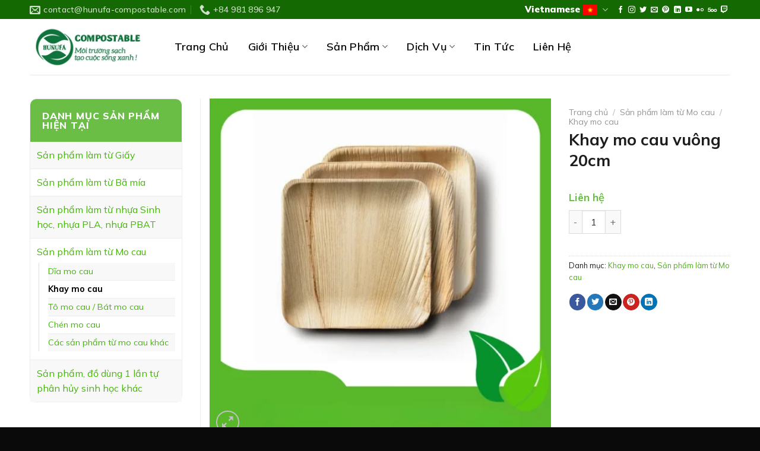

--- FILE ---
content_type: text/html; charset=UTF-8
request_url: https://hunufa-compostable.com/khay-mo-cau-vuong-20cm/
body_size: 42999
content:
<!DOCTYPE html>
<html lang="vi" prefix="og: https://ogp.me/ns#" class="loading-site no-js">
<head><meta charset="UTF-8" /><script>if(navigator.userAgent.match(/MSIE|Internet Explorer/i)||navigator.userAgent.match(/Trident\/7\..*?rv:11/i)){var href=document.location.href;if(!href.match(/[?&]nowprocket/)){if(href.indexOf("?")==-1){if(href.indexOf("#")==-1){document.location.href=href+"?nowprocket=1"}else{document.location.href=href.replace("#","?nowprocket=1#")}}else{if(href.indexOf("#")==-1){document.location.href=href+"&nowprocket=1"}else{document.location.href=href.replace("#","&nowprocket=1#")}}}}</script><script>class RocketLazyLoadScripts{constructor(){this.triggerEvents=["keydown","mousedown","mousemove","touchmove","touchstart","touchend","wheel"],this.userEventHandler=this._triggerListener.bind(this),this.touchStartHandler=this._onTouchStart.bind(this),this.touchMoveHandler=this._onTouchMove.bind(this),this.touchEndHandler=this._onTouchEnd.bind(this),this.clickHandler=this._onClick.bind(this),this.interceptedClicks=[],window.addEventListener("pageshow",(e=>{this.persisted=e.persisted})),window.addEventListener("DOMContentLoaded",(()=>{this._preconnect3rdParties()})),this.delayedScripts={normal:[],async:[],defer:[]},this.allJQueries=[]}_addUserInteractionListener(e){document.hidden?e._triggerListener():(this.triggerEvents.forEach((t=>window.addEventListener(t,e.userEventHandler,{passive:!0}))),window.addEventListener("touchstart",e.touchStartHandler,{passive:!0}),window.addEventListener("mousedown",e.touchStartHandler),document.addEventListener("visibilitychange",e.userEventHandler))}_removeUserInteractionListener(){this.triggerEvents.forEach((e=>window.removeEventListener(e,this.userEventHandler,{passive:!0}))),document.removeEventListener("visibilitychange",this.userEventHandler)}_onTouchStart(e){"HTML"!==e.target.tagName&&(window.addEventListener("touchend",this.touchEndHandler),window.addEventListener("mouseup",this.touchEndHandler),window.addEventListener("touchmove",this.touchMoveHandler,{passive:!0}),window.addEventListener("mousemove",this.touchMoveHandler),e.target.addEventListener("click",this.clickHandler),this._renameDOMAttribute(e.target,"onclick","rocket-onclick"))}_onTouchMove(e){window.removeEventListener("touchend",this.touchEndHandler),window.removeEventListener("mouseup",this.touchEndHandler),window.removeEventListener("touchmove",this.touchMoveHandler,{passive:!0}),window.removeEventListener("mousemove",this.touchMoveHandler),e.target.removeEventListener("click",this.clickHandler),this._renameDOMAttribute(e.target,"rocket-onclick","onclick")}_onTouchEnd(e){window.removeEventListener("touchend",this.touchEndHandler),window.removeEventListener("mouseup",this.touchEndHandler),window.removeEventListener("touchmove",this.touchMoveHandler,{passive:!0}),window.removeEventListener("mousemove",this.touchMoveHandler)}_onClick(e){e.target.removeEventListener("click",this.clickHandler),this._renameDOMAttribute(e.target,"rocket-onclick","onclick"),this.interceptedClicks.push(e),e.preventDefault(),e.stopPropagation(),e.stopImmediatePropagation()}_replayClicks(){window.removeEventListener("touchstart",this.touchStartHandler,{passive:!0}),window.removeEventListener("mousedown",this.touchStartHandler),this.interceptedClicks.forEach((e=>{e.target.dispatchEvent(new MouseEvent("click",{view:e.view,bubbles:!0,cancelable:!0}))}))}_renameDOMAttribute(e,t,n){e.hasAttribute&&e.hasAttribute(t)&&(event.target.setAttribute(n,event.target.getAttribute(t)),event.target.removeAttribute(t))}_triggerListener(){this._removeUserInteractionListener(this),"loading"===document.readyState?document.addEventListener("DOMContentLoaded",this._loadEverythingNow.bind(this)):this._loadEverythingNow()}_preconnect3rdParties(){let e=[];document.querySelectorAll("script[type=rocketlazyloadscript]").forEach((t=>{if(t.hasAttribute("src")){const n=new URL(t.src).origin;n!==location.origin&&e.push({src:n,crossOrigin:t.crossOrigin||"module"===t.getAttribute("data-rocket-type")})}})),e=[...new Map(e.map((e=>[JSON.stringify(e),e]))).values()],this._batchInjectResourceHints(e,"preconnect")}async _loadEverythingNow(){this.lastBreath=Date.now(),this._delayEventListeners(),this._delayJQueryReady(this),this._handleDocumentWrite(),this._registerAllDelayedScripts(),this._preloadAllScripts(),await this._loadScriptsFromList(this.delayedScripts.normal),await this._loadScriptsFromList(this.delayedScripts.defer),await this._loadScriptsFromList(this.delayedScripts.async);try{await this._triggerDOMContentLoaded(),await this._triggerWindowLoad()}catch(e){}window.dispatchEvent(new Event("rocket-allScriptsLoaded")),this._replayClicks()}_registerAllDelayedScripts(){document.querySelectorAll("script[type=rocketlazyloadscript]").forEach((e=>{e.hasAttribute("src")?e.hasAttribute("async")&&!1!==e.async?this.delayedScripts.async.push(e):e.hasAttribute("defer")&&!1!==e.defer||"module"===e.getAttribute("data-rocket-type")?this.delayedScripts.defer.push(e):this.delayedScripts.normal.push(e):this.delayedScripts.normal.push(e)}))}async _transformScript(e){return await this._littleBreath(),new Promise((t=>{const n=document.createElement("script");[...e.attributes].forEach((e=>{let t=e.nodeName;"type"!==t&&("data-rocket-type"===t&&(t="type"),n.setAttribute(t,e.nodeValue))})),e.hasAttribute("src")?(n.addEventListener("load",t),n.addEventListener("error",t)):(n.text=e.text,t());try{e.parentNode.replaceChild(n,e)}catch(e){t()}}))}async _loadScriptsFromList(e){const t=e.shift();return t?(await this._transformScript(t),this._loadScriptsFromList(e)):Promise.resolve()}_preloadAllScripts(){this._batchInjectResourceHints([...this.delayedScripts.normal,...this.delayedScripts.defer,...this.delayedScripts.async],"preload")}_batchInjectResourceHints(e,t){var n=document.createDocumentFragment();e.forEach((e=>{if(e.src){const i=document.createElement("link");i.href=e.src,i.rel=t,"preconnect"!==t&&(i.as="script"),e.getAttribute&&"module"===e.getAttribute("data-rocket-type")&&(i.crossOrigin=!0),e.crossOrigin&&(i.crossOrigin=e.crossOrigin),n.appendChild(i)}})),document.head.appendChild(n)}_delayEventListeners(){let e={};function t(t,n){!function(t){function n(n){return e[t].eventsToRewrite.indexOf(n)>=0?"rocket-"+n:n}e[t]||(e[t]={originalFunctions:{add:t.addEventListener,remove:t.removeEventListener},eventsToRewrite:[]},t.addEventListener=function(){arguments[0]=n(arguments[0]),e[t].originalFunctions.add.apply(t,arguments)},t.removeEventListener=function(){arguments[0]=n(arguments[0]),e[t].originalFunctions.remove.apply(t,arguments)})}(t),e[t].eventsToRewrite.push(n)}function n(e,t){let n=e[t];Object.defineProperty(e,t,{get:()=>n||function(){},set(i){e["rocket"+t]=n=i}})}t(document,"DOMContentLoaded"),t(window,"DOMContentLoaded"),t(window,"load"),t(window,"pageshow"),t(document,"readystatechange"),n(document,"onreadystatechange"),n(window,"onload"),n(window,"onpageshow")}_delayJQueryReady(e){let t=window.jQuery;Object.defineProperty(window,"jQuery",{get:()=>t,set(n){if(n&&n.fn&&!e.allJQueries.includes(n)){n.fn.ready=n.fn.init.prototype.ready=function(t){e.domReadyFired?t.bind(document)(n):document.addEventListener("rocket-DOMContentLoaded",(()=>t.bind(document)(n)))};const t=n.fn.on;n.fn.on=n.fn.init.prototype.on=function(){if(this[0]===window){function e(e){return e.split(" ").map((e=>"load"===e||0===e.indexOf("load.")?"rocket-jquery-load":e)).join(" ")}"string"==typeof arguments[0]||arguments[0]instanceof String?arguments[0]=e(arguments[0]):"object"==typeof arguments[0]&&Object.keys(arguments[0]).forEach((t=>{delete Object.assign(arguments[0],{[e(t)]:arguments[0][t]})[t]}))}return t.apply(this,arguments),this},e.allJQueries.push(n)}t=n}})}async _triggerDOMContentLoaded(){this.domReadyFired=!0,await this._littleBreath(),document.dispatchEvent(new Event("rocket-DOMContentLoaded")),await this._littleBreath(),window.dispatchEvent(new Event("rocket-DOMContentLoaded")),await this._littleBreath(),document.dispatchEvent(new Event("rocket-readystatechange")),await this._littleBreath(),document.rocketonreadystatechange&&document.rocketonreadystatechange()}async _triggerWindowLoad(){await this._littleBreath(),window.dispatchEvent(new Event("rocket-load")),await this._littleBreath(),window.rocketonload&&window.rocketonload(),await this._littleBreath(),this.allJQueries.forEach((e=>e(window).trigger("rocket-jquery-load"))),await this._littleBreath();const e=new Event("rocket-pageshow");e.persisted=this.persisted,window.dispatchEvent(e),await this._littleBreath(),window.rocketonpageshow&&window.rocketonpageshow({persisted:this.persisted})}_handleDocumentWrite(){const e=new Map;document.write=document.writeln=function(t){const n=document.currentScript,i=document.createRange(),r=n.parentElement;let o=e.get(n);void 0===o&&(o=n.nextSibling,e.set(n,o));const s=document.createDocumentFragment();i.setStart(s,0),s.appendChild(i.createContextualFragment(t)),r.insertBefore(s,o)}}async _littleBreath(){Date.now()-this.lastBreath>45&&(await this._requestAnimFrame(),this.lastBreath=Date.now())}async _requestAnimFrame(){return document.hidden?new Promise((e=>setTimeout(e))):new Promise((e=>requestAnimationFrame(e)))}static run(){const e=new RocketLazyLoadScripts;e._addUserInteractionListener(e)}}RocketLazyLoadScripts.run();</script>
	
	
	<link rel="profile" href="https://gmpg.org/xfn/11" />
	<link rel="pingback" href="https://hunufa-compostable.com/xmlrpc.php" />
	

	<script type="rocketlazyloadscript">(function(html){html.className = html.className.replace(/\bno-js\b/,'js')})(document.documentElement);</script>
<meta name="viewport" content="width=device-width, initial-scale=1" />
<!-- Search Engine Optimization by Rank Math PRO - https://rankmath.com/ -->
<title>Khay mo cau vuông 20cm cao cấp, uy tín, giao hàng nhanh</title><link rel="preload" as="style" href="https://fonts.googleapis.com/css2?family=Mulish:wght@200;300;400;500;600;700;800;900&#038;display=swap" /><link rel="stylesheet" href="https://fonts.googleapis.com/css2?family=Mulish:wght@200;300;400;500;600;700;800;900&#038;display=swap" media="print" onload="this.media='all'" /><noscript><link rel="stylesheet" href="https://fonts.googleapis.com/css2?family=Mulish:wght@200;300;400;500;600;700;800;900&#038;display=swap" /></noscript>
<meta name="description" content="Khay mo cau vuông 20cm được làm từ 100% mo cau nguyên chất, không chứa chất độc hại, đảm bảo an toàn cho sức khỏe người tiêu dùng..."/>
<meta name="robots" content="follow, index, max-snippet:-1, max-video-preview:-1, max-image-preview:large"/>
<link rel="canonical" href="https://hunufa-compostable.com/khay-mo-cau/" />
<meta property="og:locale" content="vi_VN" />
<meta property="og:type" content="product" />
<meta property="og:title" content="Khay mo cau vuông 20cm cao cấp, uy tín, giao hàng nhanh" />
<meta property="og:description" content="Khay mo cau vuông 20cm được làm từ 100% mo cau nguyên chất, không chứa chất độc hại, đảm bảo an toàn cho sức khỏe người tiêu dùng..." />
<meta property="og:url" content="https://hunufa-compostable.com/khay-mo-cau/" />
<meta property="og:site_name" content="Hunufa Compostable: Sản phẩm dùng một lần tự huỷ sinh học" />
<meta property="og:updated_time" content="2025-10-08T08:13:37+07:00" />
<meta property="og:image" content="https://hunufa-compostable.com/wp-content/uploads/2024/06/Khay-mo-cau-vuong-20cm.webp" />
<meta property="og:image:secure_url" content="https://hunufa-compostable.com/wp-content/uploads/2024/06/Khay-mo-cau-vuong-20cm.webp" />
<meta property="og:image:width" content="900" />
<meta property="og:image:height" content="900" />
<meta property="og:image:alt" content="Khay mo cau vuông 20cm" />
<meta property="og:image:type" content="image/webp" />
<meta property="product:price:currency" content="VND" />
<meta property="product:availability" content="instock" />
<meta name="twitter:card" content="summary_large_image" />
<meta name="twitter:title" content="Khay mo cau vuông 20cm cao cấp, uy tín, giao hàng nhanh" />
<meta name="twitter:description" content="Khay mo cau vuông 20cm được làm từ 100% mo cau nguyên chất, không chứa chất độc hại, đảm bảo an toàn cho sức khỏe người tiêu dùng..." />
<meta name="twitter:image" content="https://hunufa-compostable.com/wp-content/uploads/2024/06/Khay-mo-cau-vuong-20cm.webp" />
<meta name="twitter:label1" content="Price" />
<meta name="twitter:data1" content="0&#8363;" />
<meta name="twitter:label2" content="Availability" />
<meta name="twitter:data2" content="In stock" />
<script type="application/ld+json" class="rank-math-schema-pro">{"@context":"https://schema.org","@graph":[{"@type":"Organization","@id":"https://hunufa-compostable.com/#organization","name":"Hunufa Compostable: S\u1ea3n ph\u1ea9m d\u00f9ng m\u1ed9t l\u1ea7n t\u1ef1 hu\u1ef7 sinh h\u1ecdc","logo":{"@type":"ImageObject","@id":"https://hunufa-compostable.com/#logo","url":"https://hunufa-compostable.com/wp-content/uploads/2023/11/Logo-Hunufa-Green-Utility-1.png","contentUrl":"https://hunufa-compostable.com/wp-content/uploads/2023/11/Logo-Hunufa-Green-Utility-1.png","caption":"Hunufa Compostable: S\u1ea3n ph\u1ea9m d\u00f9ng m\u1ed9t l\u1ea7n t\u1ef1 hu\u1ef7 sinh h\u1ecdc","inLanguage":"vi","width":"7283","height":"3048"}},{"@type":"WebSite","@id":"https://hunufa-compostable.com/#website","url":"https://hunufa-compostable.com","name":"Hunufa Compostable: S\u1ea3n ph\u1ea9m d\u00f9ng m\u1ed9t l\u1ea7n t\u1ef1 hu\u1ef7 sinh h\u1ecdc","alternateName":"Hunufa Compostable","publisher":{"@id":"https://hunufa-compostable.com/#organization"},"inLanguage":"vi"},{"@type":"ImageObject","@id":"https://hunufa-compostable.com/wp-content/uploads/2024/06/Khay-mo-cau-vuong-20cm.webp","url":"https://hunufa-compostable.com/wp-content/uploads/2024/06/Khay-mo-cau-vuong-20cm.webp","width":"900","height":"900","inLanguage":"vi"},{"@type":"BreadcrumbList","@id":"https://hunufa-compostable.com/khay-mo-cau/#breadcrumb","itemListElement":[{"@type":"ListItem","position":"1","item":{"@id":"https://hunufa-compostable.com","name":"Home"}},{"@type":"ListItem","position":"2","item":{"@id":"https://hunufa-compostable.com/khay-mo-cau-vuong-20cm/","name":"Khay mo cau vu\u00f4ng 20cm"}}]},{"@type":"ItemPage","@id":"https://hunufa-compostable.com/khay-mo-cau/#webpage","url":"https://hunufa-compostable.com/khay-mo-cau/","name":"Khay mo cau vu\u00f4ng 20cm cao c\u1ea5p, uy t\u00edn, giao h\u00e0ng nhanh","datePublished":"2024-06-27T15:48:57+07:00","dateModified":"2025-10-08T08:13:37+07:00","isPartOf":{"@id":"https://hunufa-compostable.com/#website"},"primaryImageOfPage":{"@id":"https://hunufa-compostable.com/wp-content/uploads/2024/06/Khay-mo-cau-vuong-20cm.webp"},"inLanguage":"vi","breadcrumb":{"@id":"https://hunufa-compostable.com/khay-mo-cau/#breadcrumb"}},{"@type":"Product","name":"Khay mo cau vu\u00f4ng 20cm cao c\u1ea5p, uy t\u00edn, giao h\u00e0ng nhanh","description":"Khay mo cau vu\u00f4ng 20cm \u0111\u01b0\u1ee3c l\u00e0m t\u1eeb 100% mo cau nguy\u00ean ch\u1ea5t, kh\u00f4ng ch\u1ee9a ch\u1ea5t \u0111\u1ed9c h\u1ea1i, \u0111\u1ea3m b\u1ea3o an to\u00e0n cho s\u1ee9c kh\u1ecfe ng\u01b0\u1eddi ti\u00eau d\u00f9ng...","category":"S\u1ea3n ph\u1ea9m l\u00e0m t\u1eeb Mo cau &gt; Khay mo cau","mainEntityOfPage":{"@id":"https://hunufa-compostable.com/khay-mo-cau/#webpage"},"image":[{"@type":"ImageObject","url":"https://hunufa-compostable.com/wp-content/uploads/2024/06/Khay-mo-cau-vuong-20cm.webp","height":"900","width":"900"},{"@type":"ImageObject","url":"https://hunufa-compostable.com/wp-content/uploads/2024/06/Khay-mo-cau-vuong-20cm-3.webp","height":"900","width":"900"},{"@type":"ImageObject","url":"https://hunufa-compostable.com/wp-content/uploads/2024/06/Khay-mo-cau-vuong-20cm-2.webp","height":"900","width":"900"}],"offers":{"@type":"Offer","price":"0","priceCurrency":"VND","priceValidUntil":"2027-12-31","availability":"https://schema.org/InStock","itemCondition":"NewCondition","url":"https://hunufa-compostable.com/khay-mo-cau-vuong-20cm/","seller":{"@type":"Organization","@id":"https://hunufa-compostable.com/","name":"Hunufa Compostable: S\u1ea3n ph\u1ea9m d\u00f9ng m\u1ed9t l\u1ea7n t\u1ef1 hu\u1ef7 sinh h\u1ecdc","url":"https://hunufa-compostable.com","logo":"https://hunufa-compostable.com/wp-content/uploads/2023/11/Logo-Hunufa-Green-Utility-1.png"}},"@id":"https://hunufa-compostable.com/khay-mo-cau/#richSnippet"}]}</script>
<!-- /Rank Math WordPress SEO plugin -->

<link rel='dns-prefetch' href='//stats.wp.com' />
<link rel='dns-prefetch' href='//cdn.jsdelivr.net' />
<link rel='dns-prefetch' href='//use.fontawesome.com' />
<link href='https://fonts.gstatic.com' crossorigin rel='preconnect' />
<link rel='prefetch' href='https://hunufa-compostable.com/wp-content/themes/flatsome/assets/js/flatsome.js?ver=43f05e0ca79aa585a6aa' />
<link rel='prefetch' href='https://hunufa-compostable.com/wp-content/themes/flatsome/assets/js/chunk.slider.js?ver=3.17.7' />
<link rel='prefetch' href='https://hunufa-compostable.com/wp-content/themes/flatsome/assets/js/chunk.popups.js?ver=3.17.7' />
<link rel='prefetch' href='https://hunufa-compostable.com/wp-content/themes/flatsome/assets/js/chunk.tooltips.js?ver=3.17.7' />
<link rel='prefetch' href='https://hunufa-compostable.com/wp-content/themes/flatsome/assets/js/woocommerce.js?ver=1a392523165907adee6a' />
<link rel="alternate" type="application/rss+xml" title="Dòng thông tin Hunufa Compostable &raquo;" href="https://hunufa-compostable.com/feed/" />
<style type="text/css">
img.wp-smiley,
img.emoji {
	display: inline !important;
	border: none !important;
	box-shadow: none !important;
	height: 1em !important;
	width: 1em !important;
	margin: 0 0.07em !important;
	vertical-align: -0.1em !important;
	background: none !important;
	padding: 0 !important;
}
</style>
	<style id='wp-block-library-inline-css' type='text/css'>
:root{--wp-admin-theme-color:#007cba;--wp-admin-theme-color--rgb:0,124,186;--wp-admin-theme-color-darker-10:#006ba1;--wp-admin-theme-color-darker-10--rgb:0,107,161;--wp-admin-theme-color-darker-20:#005a87;--wp-admin-theme-color-darker-20--rgb:0,90,135;--wp-admin-border-width-focus:2px;--wp-block-synced-color:#7a00df;--wp-block-synced-color--rgb:122,0,223}@media (min-resolution:192dpi){:root{--wp-admin-border-width-focus:1.5px}}.wp-element-button{cursor:pointer}:root{--wp--preset--font-size--normal:16px;--wp--preset--font-size--huge:42px}:root .has-very-light-gray-background-color{background-color:#eee}:root .has-very-dark-gray-background-color{background-color:#313131}:root .has-very-light-gray-color{color:#eee}:root .has-very-dark-gray-color{color:#313131}:root .has-vivid-green-cyan-to-vivid-cyan-blue-gradient-background{background:linear-gradient(135deg,#00d084,#0693e3)}:root .has-purple-crush-gradient-background{background:linear-gradient(135deg,#34e2e4,#4721fb 50%,#ab1dfe)}:root .has-hazy-dawn-gradient-background{background:linear-gradient(135deg,#faaca8,#dad0ec)}:root .has-subdued-olive-gradient-background{background:linear-gradient(135deg,#fafae1,#67a671)}:root .has-atomic-cream-gradient-background{background:linear-gradient(135deg,#fdd79a,#004a59)}:root .has-nightshade-gradient-background{background:linear-gradient(135deg,#330968,#31cdcf)}:root .has-midnight-gradient-background{background:linear-gradient(135deg,#020381,#2874fc)}.has-regular-font-size{font-size:1em}.has-larger-font-size{font-size:2.625em}.has-normal-font-size{font-size:var(--wp--preset--font-size--normal)}.has-huge-font-size{font-size:var(--wp--preset--font-size--huge)}.has-text-align-center{text-align:center}.has-text-align-left{text-align:left}.has-text-align-right{text-align:right}#end-resizable-editor-section{display:none}.aligncenter{clear:both}.items-justified-left{justify-content:flex-start}.items-justified-center{justify-content:center}.items-justified-right{justify-content:flex-end}.items-justified-space-between{justify-content:space-between}.screen-reader-text{clip:rect(1px,1px,1px,1px);word-wrap:normal!important;border:0;-webkit-clip-path:inset(50%);clip-path:inset(50%);height:1px;margin:-1px;overflow:hidden;padding:0;position:absolute;width:1px}.screen-reader-text:focus{clip:auto!important;background-color:#ddd;-webkit-clip-path:none;clip-path:none;color:#444;display:block;font-size:1em;height:auto;left:5px;line-height:normal;padding:15px 23px 14px;text-decoration:none;top:5px;width:auto;z-index:100000}html :where(.has-border-color){border-style:solid}html :where([style*=border-top-color]){border-top-style:solid}html :where([style*=border-right-color]){border-right-style:solid}html :where([style*=border-bottom-color]){border-bottom-style:solid}html :where([style*=border-left-color]){border-left-style:solid}html :where([style*=border-width]){border-style:solid}html :where([style*=border-top-width]){border-top-style:solid}html :where([style*=border-right-width]){border-right-style:solid}html :where([style*=border-bottom-width]){border-bottom-style:solid}html :where([style*=border-left-width]){border-left-style:solid}html :where(img[class*=wp-image-]){height:auto;max-width:100%}:where(figure){margin:0 0 1em}html :where(.is-position-sticky){--wp-admin--admin-bar--position-offset:var(--wp-admin--admin-bar--height,0px)}@media screen and (max-width:600px){html :where(.is-position-sticky){--wp-admin--admin-bar--position-offset:0px}}
</style>
<style id='classic-theme-styles-inline-css' type='text/css'>
/*! This file is auto-generated */
.wp-block-button__link{color:#fff;background-color:#32373c;border-radius:9999px;box-shadow:none;text-decoration:none;padding:calc(.667em + 2px) calc(1.333em + 2px);font-size:1.125em}.wp-block-file__button{background:#32373c;color:#fff;text-decoration:none}
</style>
<link rel='stylesheet' id='chaty-css-css' href='https://hunufa-compostable.com/wp-content/plugins/chaty-pro/css/chaty-front.min.css?ver=3.1.81767078656' type='text/css' media='all' />
<link data-minify="1" rel='stylesheet' id='contact-form-7-css' href='https://hunufa-compostable.com/wp-content/cache/min/1/wp-content/plugins/contact-form-7/includes/css/styles.css?ver=1767167770' type='text/css' media='all' />
<link rel='stylesheet' id='photoswipe-css' href='https://hunufa-compostable.com/wp-content/plugins/woocommerce/assets/css/photoswipe/photoswipe.min.css?ver=8.2.2' type='text/css' media='all' />
<link rel='stylesheet' id='photoswipe-default-skin-css' href='https://hunufa-compostable.com/wp-content/plugins/woocommerce/assets/css/photoswipe/default-skin/default-skin.min.css?ver=8.2.2' type='text/css' media='all' />
<style id='woocommerce-inline-inline-css' type='text/css'>
.woocommerce form .form-row .required { visibility: visible; }
</style>
<link data-minify="1" rel='stylesheet' id='font-awesome-official-css' href='https://hunufa-compostable.com/wp-content/cache/min/1/releases/v6.3.0/css/all.css?ver=1767167770' type='text/css' media='all' crossorigin="anonymous" />
<link data-minify="1" rel='stylesheet' id='flatsome-main-css' href='https://hunufa-compostable.com/wp-content/cache/min/1/wp-content/themes/flatsome/assets/css/flatsome.css?ver=1767167770' type='text/css' media='all' />
<style id='flatsome-main-inline-css' type='text/css'>
@font-face {
				font-family: "fl-icons";
				font-display: block;
				src: url(https://hunufa-compostable.com/wp-content/themes/flatsome/assets/css/icons/fl-icons.eot?v=3.17.7);
				src:
					url(https://hunufa-compostable.com/wp-content/themes/flatsome/assets/css/icons/fl-icons.eot#iefix?v=3.17.7) format("embedded-opentype"),
					url(https://hunufa-compostable.com/wp-content/themes/flatsome/assets/css/icons/fl-icons.woff2?v=3.17.7) format("woff2"),
					url(https://hunufa-compostable.com/wp-content/themes/flatsome/assets/css/icons/fl-icons.ttf?v=3.17.7) format("truetype"),
					url(https://hunufa-compostable.com/wp-content/themes/flatsome/assets/css/icons/fl-icons.woff?v=3.17.7) format("woff"),
					url(https://hunufa-compostable.com/wp-content/themes/flatsome/assets/css/icons/fl-icons.svg?v=3.17.7#fl-icons) format("svg");
			}
</style>
<link data-minify="1" rel='stylesheet' id='flatsome-shop-css' href='https://hunufa-compostable.com/wp-content/cache/min/1/wp-content/themes/flatsome/assets/css/flatsome-shop.css?ver=1767167770' type='text/css' media='all' />
<link data-minify="1" rel='stylesheet' id='flatsome-style-css' href='https://hunufa-compostable.com/wp-content/cache/min/1/wp-content/themes/flatsome-child-theme/style.css?ver=1767167770' type='text/css' media='all' />
<style id='rocket-lazyload-inline-css' type='text/css'>
.rll-youtube-player{position:relative;padding-bottom:56.23%;height:0;overflow:hidden;max-width:100%;}.rll-youtube-player:focus-within{outline: 2px solid currentColor;outline-offset: 5px;}.rll-youtube-player iframe{position:absolute;top:0;left:0;width:100%;height:100%;z-index:100;background:0 0}.rll-youtube-player img{bottom:0;display:block;left:0;margin:auto;max-width:100%;width:100%;position:absolute;right:0;top:0;border:none;height:auto;-webkit-transition:.4s all;-moz-transition:.4s all;transition:.4s all}.rll-youtube-player img:hover{-webkit-filter:brightness(75%)}.rll-youtube-player .play{height:100%;width:100%;left:0;top:0;position:absolute;background:url(https://hunufa-compostable.com/wp-content/plugins/wp-rocket/assets/img/youtube.png) no-repeat center;background-color: transparent !important;cursor:pointer;border:none;}
</style>
<link data-minify="1" rel='stylesheet' id='font-awesome-official-v4shim-css' href='https://hunufa-compostable.com/wp-content/cache/min/1/releases/v6.3.0/css/v4-shims.css?ver=1767167771' type='text/css' media='all' crossorigin="anonymous" />
<script type="rocketlazyloadscript" data-rocket-type="text/javascript">
            window._nslDOMReady = function (callback) {
                if ( document.readyState === "complete" || document.readyState === "interactive" ) {
                    callback();
                } else {
                    document.addEventListener( "DOMContentLoaded", callback );
                }
            };
            </script><script type="rocketlazyloadscript" data-rocket-type='text/javascript' src='https://hunufa-compostable.com/wp-includes/js/dist/vendor/wp-polyfill-inert.min.js?ver=3.1.2' id='wp-polyfill-inert-js' defer></script>
<script type="rocketlazyloadscript" data-rocket-type='text/javascript' src='https://hunufa-compostable.com/wp-includes/js/dist/vendor/regenerator-runtime.min.js?ver=0.13.11' id='regenerator-runtime-js' defer></script>
<script type="rocketlazyloadscript" data-rocket-type='text/javascript' src='https://hunufa-compostable.com/wp-includes/js/dist/vendor/wp-polyfill.min.js?ver=3.15.0' id='wp-polyfill-js'></script>
<script type="rocketlazyloadscript" data-rocket-type='text/javascript' src='https://hunufa-compostable.com/wp-includes/js/dist/hooks.min.js?ver=c6aec9a8d4e5a5d543a1' id='wp-hooks-js'></script>
<script type='text/javascript' src='https://stats.wp.com/w.js?ver=202604' id='woo-tracks-js' defer></script>
<script type='text/javascript' src='https://hunufa-compostable.com/wp-includes/js/jquery/jquery.min.js?ver=3.7.0' id='jquery-core-js' defer></script>
<script type="rocketlazyloadscript" data-rocket-type='text/javascript' src='https://hunufa-compostable.com/wp-includes/js/jquery/jquery-migrate.min.js?ver=3.4.1' id='jquery-migrate-js' defer></script>
<link rel="https://api.w.org/" href="https://hunufa-compostable.com/wp-json/" /><link rel="alternate" type="application/json" href="https://hunufa-compostable.com/wp-json/wp/v2/product/6415" /><link rel="EditURI" type="application/rsd+xml" title="RSD" href="https://hunufa-compostable.com/xmlrpc.php?rsd" />
<link rel='shortlink' href='https://hunufa-compostable.com/?p=6415' />
<link rel="alternate" type="application/json+oembed" href="https://hunufa-compostable.com/wp-json/oembed/1.0/embed?url=https%3A%2F%2Fhunufa-compostable.com%2Fkhay-mo-cau-vuong-20cm%2F" />
<link rel="alternate" type="text/xml+oembed" href="https://hunufa-compostable.com/wp-json/oembed/1.0/embed?url=https%3A%2F%2Fhunufa-compostable.com%2Fkhay-mo-cau-vuong-20cm%2F&#038;format=xml" />
<!-- Google tag (gtag.js) -->
<script type="rocketlazyloadscript" async src="https://www.googletagmanager.com/gtag/js?id=G-MVYZGXSQ72"></script>
<script type="rocketlazyloadscript">
  window.dataLayer = window.dataLayer || [];
  function gtag(){dataLayer.push(arguments);}
  gtag('js', new Date());

  gtag('config', 'G-MVYZGXSQ72');
</script>

<script type="application/ld+json">
{
  "@context": "https://schema.org",
  "@graph": {
    "@type": "Organization",
    "hasMap": "https://maps.app.goo.gl/VY79kmoJsmCZ6NdM8",
    "email": "mailto:contact@hunufa-compostable.com",
    "founder": {
      "@type": "Person",
      "name": "Nguyễn Hồng Vũ",
      "jobTitle": "Founder & CEO",
      "url": "https://hunufa-compostable.com/",
      "image": "https://image.plo.vn/w850/Uploaded/2024/rmre/2024_04_05/hunufa-va-hanh-trinh-mang-tieu-chuan-xanh-vao-san-pham-do-dung-1-lan1-568.jpg.webp"
    },
    "name": "Hunufa Compostable",
    "url": "https://hunufa-compostable.com/",
    "logo": "https://hunufa-compostable.com/wp-content/uploads/2024/08/hunufa-compostable-logo.jpg",
    "description": "Hunufa Compostable là một thương hiệu của Công ty TNHH Hunufa Việt Nam, chuyên sản xuất và cung cấp các sản phẩm dùng một lần bằng chất liệu sinh học phân hủy. Các sản phẩm của Hunufa Compostable bao gồm ly giấy, ly nhựa, hộp giấy, hộp nhựa, ống hút, muỗng, nĩa, dao, đĩa, khăn giấy, túi giấy và nhiều sản phẩm khác. Các sản phẩm của Hunufa Compostable đều được làm từ nguyên liệu thân thiện với môi trường, như bột giấy tái chế, bã mĩa, bã cà phê, trấu, sợi tre, tinh bột bắp, PLA, PBAT và các loại vật liệu thân thiện với môi trường. Các sản phẩm của Hunufa Compostable có thể phân hủy hoàn toàn trong vòng 6 tháng đến 1 năm, không gây ô nhiễm cho đất và nước, và có thể tái sử dụng làm phân bón hữu cơ cho cây trồng.",
    "address": {
      "@type": "PostalAddress",
      "streetAddress": "168-170-172-174 Đ Số 34, Bình Trị Đông B, Bình Tân, Hồ Chí Minh 700000, Việt Nam",
      "addressLocality": "Thành phố Hồ Chí Minh",
      "addressRegion": "Hồ Chí Minh",
      "postalCode": "700000",
      "addressCountry": "VN"
    },
    "geo": {
      "@type": "GeoCoordinates",
      "latitude": "10.7486586",
      "longitude": "106.6044404"
    },
    "openingHoursSpecification": {
      "@type": "OpeningHoursSpecification",
      "dayOfWeek": [
        "Monday",
        "Tuesday",
        "Wednesday",
        "Thursday",
        "Friday",
        "Saturday"
      ],
      "opens": "07:30",
      "closes": "16:30"
    },
    "contactPoint": {
      "@type": "ContactPoint",
      "telephone": "+84-981896947",
      "contactType": "customer service"
    },
    "sameAs": [
      "https://www.facebook.com/HunufaCompostable",
      "https://www.instagram.com/hunufacompostable/",
      "https://twitter.com/compostable_",
      "https://www.pinterest.com/hunufacompostable/",
      "https://www.linkedin.com/company/hunufacompostable",
      "https://www.youtube.com/@hunufacompostable",
      "https://www.flickr.com/photos/hunufacompostable/",
      "https://500px.com/p/hunufacompostable",
      "https://www.twitch.tv/hunufacompostable",
      "https://www.tiktok.com/@hunufacompostable",
      "https://www.threads.net/@hunufacompostable",
      "https://www.behance.net/hunufacompost"
    ]
  }
}
</script>
<style>/* CSS added by WP Meta and Date Remover*/.wp-block-post-author__name{display:none !important;}
.wp-block-post-date{display:none !important;}
 .entry-meta {display:none !important;}
	.home .entry-meta { display: none; }
	.entry-footer {display:none !important;}
	.home .entry-footer { display: none; }</style><style>.bg{opacity: 0; transition: opacity 1s; -webkit-transition: opacity 1s;} .bg-loaded{opacity: 1;}</style><!-- Google Tag Manager -->
<script type="rocketlazyloadscript">(function(w,d,s,l,i){w[l]=w[l]||[];w[l].push({'gtm.start':
new Date().getTime(),event:'gtm.js'});var f=d.getElementsByTagName(s)[0],
j=d.createElement(s),dl=l!='dataLayer'?'&l='+l:'';j.async=true;j.src=
'https://www.googletagmanager.com/gtm.js?id='+i+dl;f.parentNode.insertBefore(j,f);
})(window,document,'script','dataLayer','GTM-TWWG8BMV');</script>
<!-- End Google Tag Manager -->

	<noscript><style>.woocommerce-product-gallery{ opacity: 1 !important; }</style></noscript>
	<meta name="redi-version" content="1.2.2" /><link rel="icon" href="https://hunufa-compostable.com/wp-content/uploads/2023/08/cropped-LOGO-GREEN-UTILITY-FINAL-01-32x32.png" sizes="32x32" />
<link rel="icon" href="https://hunufa-compostable.com/wp-content/uploads/2023/08/cropped-LOGO-GREEN-UTILITY-FINAL-01-192x192.png" sizes="192x192" />
<link rel="apple-touch-icon" href="https://hunufa-compostable.com/wp-content/uploads/2023/08/cropped-LOGO-GREEN-UTILITY-FINAL-01-180x180.png" />
<meta name="msapplication-TileImage" content="https://hunufa-compostable.com/wp-content/uploads/2023/08/cropped-LOGO-GREEN-UTILITY-FINAL-01-270x270.png" />
<style id="custom-css" type="text/css">:root {--primary-color: #156902;}.container-width, .full-width .ubermenu-nav, .container, .row{max-width: 1210px}.row.row-collapse{max-width: 1180px}.row.row-small{max-width: 1202.5px}.row.row-large{max-width: 1240px}.header-main{height: 90px}#logo img{max-height: 90px}#logo{width:200px;}.header-top{min-height: 30px}.transparent .header-main{height: 90px}.transparent #logo img{max-height: 90px}.has-transparent + .page-title:first-of-type,.has-transparent + #main > .page-title,.has-transparent + #main > div > .page-title,.has-transparent + #main .page-header-wrapper:first-of-type .page-title{padding-top: 120px;}.header.show-on-scroll,.stuck .header-main{height:70px!important}.stuck #logo img{max-height: 70px!important}.search-form{ width: 100%;}.header-bg-color {background-color: rgba(255,255,255,0.9)}.header-bottom {background-color: #f1f1f1}.top-bar-nav > li > a{line-height: 16px }.header-main .nav > li > a{line-height: 14px }.stuck .header-main .nav > li > a{line-height: 18px }.header-bottom-nav > li > a{line-height: 16px }@media (max-width: 549px) {.header-main{height: 70px}#logo img{max-height: 70px}}/* Color */.accordion-title.active, .has-icon-bg .icon .icon-inner,.logo a, .primary.is-underline, .primary.is-link, .badge-outline .badge-inner, .nav-outline > li.active> a,.nav-outline >li.active > a, .cart-icon strong,[data-color='primary'], .is-outline.primary{color: #156902;}/* Color !important */[data-text-color="primary"]{color: #156902!important;}/* Background Color */[data-text-bg="primary"]{background-color: #156902;}/* Background */.scroll-to-bullets a,.featured-title, .label-new.menu-item > a:after, .nav-pagination > li > .current,.nav-pagination > li > span:hover,.nav-pagination > li > a:hover,.has-hover:hover .badge-outline .badge-inner,button[type="submit"], .button.wc-forward:not(.checkout):not(.checkout-button), .button.submit-button, .button.primary:not(.is-outline),.featured-table .title,.is-outline:hover, .has-icon:hover .icon-label,.nav-dropdown-bold .nav-column li > a:hover, .nav-dropdown.nav-dropdown-bold > li > a:hover, .nav-dropdown-bold.dark .nav-column li > a:hover, .nav-dropdown.nav-dropdown-bold.dark > li > a:hover, .header-vertical-menu__opener ,.is-outline:hover, .tagcloud a:hover,.grid-tools a, input[type='submit']:not(.is-form), .box-badge:hover .box-text, input.button.alt,.nav-box > li > a:hover,.nav-box > li.active > a,.nav-pills > li.active > a ,.current-dropdown .cart-icon strong, .cart-icon:hover strong, .nav-line-bottom > li > a:before, .nav-line-grow > li > a:before, .nav-line > li > a:before,.banner, .header-top, .slider-nav-circle .flickity-prev-next-button:hover svg, .slider-nav-circle .flickity-prev-next-button:hover .arrow, .primary.is-outline:hover, .button.primary:not(.is-outline), input[type='submit'].primary, input[type='submit'].primary, input[type='reset'].button, input[type='button'].primary, .badge-inner{background-color: #156902;}/* Border */.nav-vertical.nav-tabs > li.active > a,.scroll-to-bullets a.active,.nav-pagination > li > .current,.nav-pagination > li > span:hover,.nav-pagination > li > a:hover,.has-hover:hover .badge-outline .badge-inner,.accordion-title.active,.featured-table,.is-outline:hover, .tagcloud a:hover,blockquote, .has-border, .cart-icon strong:after,.cart-icon strong,.blockUI:before, .processing:before,.loading-spin, .slider-nav-circle .flickity-prev-next-button:hover svg, .slider-nav-circle .flickity-prev-next-button:hover .arrow, .primary.is-outline:hover{border-color: #156902}.nav-tabs > li.active > a{border-top-color: #156902}.widget_shopping_cart_content .blockUI.blockOverlay:before { border-left-color: #156902 }.woocommerce-checkout-review-order .blockUI.blockOverlay:before { border-left-color: #156902 }/* Fill */.slider .flickity-prev-next-button:hover svg,.slider .flickity-prev-next-button:hover .arrow{fill: #156902;}/* Focus */.primary:focus-visible, .submit-button:focus-visible, button[type="submit"]:focus-visible { outline-color: #156902!important; }/* Background Color */[data-icon-label]:after, .secondary.is-underline:hover,.secondary.is-outline:hover,.icon-label,.button.secondary:not(.is-outline),.button.alt:not(.is-outline), .badge-inner.on-sale, .button.checkout, .single_add_to_cart_button, .current .breadcrumb-step{ background-color:#fb5731; }[data-text-bg="secondary"]{background-color: #fb5731;}/* Color */.secondary.is-underline,.secondary.is-link, .secondary.is-outline,.stars a.active, .star-rating:before, .woocommerce-page .star-rating:before,.star-rating span:before, .color-secondary{color: #fb5731}/* Color !important */[data-text-color="secondary"]{color: #fb5731!important;}/* Border */.secondary.is-outline:hover{border-color:#fb5731}/* Focus */.secondary:focus-visible, .alt:focus-visible { outline-color: #fb5731!important; }body{color: #1c1c1c}h1,h2,h3,h4,h5,h6,.heading-font{color: #1c1c1c;}body{font-family: Lato, sans-serif;}body {font-weight: 400;font-style: normal;}.nav > li > a {font-family: Lato, sans-serif;}.mobile-sidebar-levels-2 .nav > li > ul > li > a {font-family: Lato, sans-serif;}.nav > li > a,.mobile-sidebar-levels-2 .nav > li > ul > li > a {font-weight: 700;font-style: normal;}h1,h2,h3,h4,h5,h6,.heading-font, .off-canvas-center .nav-sidebar.nav-vertical > li > a{font-family: Lato, sans-serif;}h1,h2,h3,h4,h5,h6,.heading-font,.banner h1,.banner h2 {font-weight: 400;font-style: normal;}.alt-font{font-family: "Dancing Script", sans-serif;}.alt-font {font-weight: 400!important;font-style: normal!important;}.header:not(.transparent) .header-nav-main.nav > li > a {color: #000000;}.header:not(.transparent) .header-nav-main.nav > li > a:hover,.header:not(.transparent) .header-nav-main.nav > li.active > a,.header:not(.transparent) .header-nav-main.nav > li.current > a,.header:not(.transparent) .header-nav-main.nav > li > a.active,.header:not(.transparent) .header-nav-main.nav > li > a.current{color: #69bd44;}.header-nav-main.nav-line-bottom > li > a:before,.header-nav-main.nav-line-grow > li > a:before,.header-nav-main.nav-line > li > a:before,.header-nav-main.nav-box > li > a:hover,.header-nav-main.nav-box > li.active > a,.header-nav-main.nav-pills > li > a:hover,.header-nav-main.nav-pills > li.active > a{color:#FFF!important;background-color: #69bd44;}.header:not(.transparent) .header-bottom-nav.nav > li > a{color: #777777;}a{color: #48b30e;}a:hover{color: #48b30e;}.tagcloud a:hover{border-color: #48b30e;background-color: #48b30e;}.shop-page-title.featured-title .title-bg{ background-image: url(https://hunufa-compostable.com/wp-content/uploads/2024/06/Khay-mo-cau-vuong-20cm.webp)!important;}@media screen and (min-width: 550px){.products .box-vertical .box-image{min-width: 247px!important;width: 247px!important;}}.absolute-footer, html{background-color: #0a0a0a}.nav-vertical-fly-out > li + li {border-top-width: 1px; border-top-style: solid;}/* Custom CSS */div#trp-floater-ls {display: none;}/* Custom CSS Mobile */@media (max-width: 549px){.sol_1 .large-3 {flex-basis: 50% !important;max-width: 50% !important;padding: 0px 22px;}.sec_banner h2 {text-transform: uppercase;font-size: 20px !IMPORTANT;color: #fff;text-shadow: 2px 6px 8px #292929;line-height: 1.4;margin: 0 0 15px;white-space: nowrap;font-weight: 400;}}.label-new.menu-item > a:after{content:"New";}.label-hot.menu-item > a:after{content:"Hot";}.label-sale.menu-item > a:after{content:"Sale";}.label-popular.menu-item > a:after{content:"Popular";}</style>		<style type="text/css" id="wp-custom-css">
			/* body{
	-moz-user-select: none !important;
	-webkit-touch-callout: none!important;
	-webkit-user-select: none!important;
	-khtml-user-select: none!important;
	-moz-user-select: none!important;
	-ms-user-select: none!important;
	user-select: none!important;
} */

body, h1, h2, h3, h4, h5, h {
	font-family: 'Mulish', sans-serif !important;
}
h1, h2, h3, h4, h5, h6, .heading-font, .banner h1, .banner h2 {
    font-weight: 700 !important;
}
.breadcrumb-blog {
    background: #f8f8f8;
    line-height: 40px;
    margin-bottom: 20px;
}
nav.woocommerce-breadcrumb.breadcrumbs {
    padding: 5px 0px;
    max-width: 1237px;
    margin: auto;
    color: #000;
    text-transform: unset;
    font-weight: 400;
    font-size: 14px;
}
.sec_banner h2 {
    text-transform: uppercase;
    font-size: 50px;
    color: #fff;
    text-shadow: 2px 6px 8px #292929;
    line-height: 1.4;
    margin: 0 0 15px;
    white-space: nowrap;
    font-weight: 400;
}
a.button.primary {
    padding: 2px 22px;
    font-size: 17px;
    border-radius: 5px;
}
h1 {
    margin-bottom: 30px;
}
.is-divider {
    display: none;
}
h5.post-title.is-large {
    margin-bottom: 9px;
}
.col.post-item.is-selected .col-inner .box-image {
    border: 1px solid #3333331f;
    padding: 1px;
}
p.category.uppercase.is-smaller.no-text-overflow.product-cat.op-7 {
    display: none;
}
p.name.product-title a {
    overflow: hidden;
    text-overflow: ellipsis;
    display: -webkit-box;
    -webkit-box-orient: vertical;
    -webkit-line-clamp: 1;
    height: 1.3em;
    margin-bottom: 0.8em;
    font-weight: 700;
    color: #333;
}
span.amount {
    white-space: nowrap;
    color: #6abd45;
    font-weight: bold;
    font-size: 18px;
}
.add-to-cart-button a {
    background-color: #6abd45 !IMPORTANT;
    color: #fff !IMPORTANT;
    font-size: 12px !IMPORTANT;
    padding: 0px 10px !IMPORTANT;
}
.product-small.box.has-hover.box-normal.box-text-bottom .box-text.text-center {
    padding: 12px 10px;
}
.header-main {
    height: 94px;
    BACKGROUND: #FFF;
}
.header:not(.transparent) .header-nav-main.nav > li > a {
    color: #000;
    font-family: 'Mulish', sans-serif !important;
    text-transform: capitalize;
    font-size: 18px;
    font-weight: 600;
}

.header-language-dropdown a {
	  font-weight: 900 !important;
    color: #fff !important;
}

.header-language-dropdown .nav-dropdown-simple a {
	color: #000 !important;
}

.header-language-dropdown .image-icon {
	width: 24px !important;
}

input#woocommerce-product-search-field-0 {
    border-radius: 35px !important;
    padding: 9px 11px !IMPORTANT;
    height: 41px;
}
.nav-box>li.active>a, .nav-pills>li.active>a, .nav-box > li > a:hover {
    background-color: #156902;
    color: #fff !IMPORTANT;
    opacity: 1;
    padding: 14px 16px;
    border-radius: 5px;
}
.header:not(.transparent) .header-nav-main.nav > li {
    margin-right: 5px;
}
#shop-sidebar aside, #flatsome_recent_posts-4 {
    background: #6abd45 !IMPORTANT;
    border-radius: 10px 10px 0 0;
}
#shop-sidebar aside, #product-sidebar aside, .post-sidebar aside {
    background-color: #fff;
    padding: 0px 0 0 0;
    border: 1px solid #eee;
    border-radius: 11px;
}
#shop-sidebar ul li:nth-child(odd), #product-sidebar ul li:nth-child(odd), .post-sidebar ul li:nth-child(odd) {
    background-color: #f8f8f8;
}

#shop-sidebar ul li+li, #product-sidebar ul li+li, .post-sidebar ul li+li {
    border-top: 1px solid #ececec;
    background: #fff;
}

span.widget-title {
    font-size: 1em;
    font-weight: 800 !IMPORTANT;
    padding: 20px;
    color: #fff;
    display: block;
    font-weight: 600;
}
#shop-sidebar ul.product_list_widget li, #product-sidebar ul.product_list_widget li {
    list-style: none;
    padding: 15px 10px 15px 90px;
    min-height: 80px;
    position: relative;
    overflow: hidden;
    vertical-align: top;
    line-height: 1.33;
}
#shop-sidebar ul.product_list_widget li img, #product-sidebar ul.product_list_widget li img {
    top: 19px;
    position: absolute;
    left: 20px;
    width: 60px;
    height: 60px;
    margin-bottom: 5px;
    object-fit: cover;
    object-position: 50% 50%;
}
.widget_product_categories>ul>li {
    align-items: center;
    display: flex;
    flex-flow: row wrap;
    padding: 4px 11px;
}
div#product-sidebar span.widget-title.shop-sidebar {
    background: #6abd45 !IMPORTANT;
    border-radius: 10px 10px 0 0;
}
button.single_add_to_cart_button.button.alt.wp-element-button {
    background: #6abd45 !IMPORTANT;
}
.social-icons.share-icons.share-row.relative a {
    padding: 0;
    font-size: 11px;
}
#footer form.wpcf7-form.init p {
    display: flex;
}
#footer form.wpcf7-form.init p input.wpcf7-form-control.wpcf7-text.wpcf7-email.wpcf7-validates-as-email {
    width: 213px;
}
#footer li {
    color: #a4a4a4;
    font-size: 15px;
    list-style: none;
    margin-left: 0;
}
#footer h4 {
    position: relative;
    margin-bottom: 27px;
}
#footer h4:before {
    width: 44px;
    content: "";
    background: #6abd45;
    position: absolute;
    height: 2px;
    top: 38px;
}

.sol_1 .large-3 {
    flex-basis: 14%;
    max-width: 16%;
    padding: 0px 22px;
}
.sol_1 {
    display: flex;
    flex-flow: row wrap;
    justify-content: space-between;
}
.nav>li>a>i+span {
    margin-left: 5px;
    font-family: 'Mulish', sans-serif !important;
    text-transform: initial;
    font-size: 14px;
}
span.widget-title {
    font-size: 1em;
    font-weight: 800 !IMPORTANT;
    padding: 20px;
    color: #fff;
    display: block;
    font-weight: 600;
    background: #156902 !IMPORTANT;
    border-radius: 10px 10px 0 0;
}
.nav-dropdown-has-border .nav-dropdown {
    border: 0;
}
.nav-dropdown-has-arrow.nav-dropdown-has-border li.has-dropdown:before {
    border-bottom-color: #ddd0;
}
ul.sub-menu.nav-dropdown.nav-dropdown-default a {
    color: #333;
}
.nav-small .nav>li>a, .nav.nav-small>li>a {
    font-weight: 400;
    padding-bottom: 5px;
    padding-top: 5px;
    vertical-align: top;
    font-family: 'Mulish', sans-serif !important;
    text-transform: capitalize;
    font-size: 15px;
    font-weight: 500;
}
.off-canvas:not(.off-canvas-center) .nav-vertical li>a {
    padding-left: 20px;
    color: #333;
    font-family: 'Mulish', sans-serif !important;
    text-transform: capitalize;
    font-size: 16px;
    font-weight: 600;
}
div#related_posts {
    display: none;
}

.text_title{
	margin-bottom: 15px;
	font-size: 26px;
	font-weight: 800 !important;
}

.category_title_text{
	font-size: 20px;
	font-weight: 700;
}

/* Custom btn buynow */
.single_add_to_cart_button.button.alt {
		border-radius: 8px;
    color: #FB5731;
    border: 2px solid #FB5731;
		background: #fff ;
}

.single_add_to_cart_button.button.alt:hover {
		border-radius: 8px;
    color: #fff;
    border: 2px solid #FB5731 ;
	box-shadow: none;
	background: #FB5731 !important ;
}

.recent-blog-posts {
	padding: 10px;
}

.post_comments{
	display:none;
}

/* cap */
figcaption{
	text-align:center;
}

/* display none next post */
.flex-col.flex-grow.nav-next.text-right {
	display: none;
}

/* contact form */
#responsive-form{
	max-width:600px /*-- change this to get your desired form width --*/;
	margin:0 auto;
        width:100%;
}
.form-row{
	width: 100%;
}
.column-half, .column-full{
	float: left;
	position: relative;
	padding: 0.65rem;
	width:100%;
	-webkit-box-sizing: border-box;
        -moz-box-sizing: border-box;
        box-sizing: border-box
}
.clearfix:after {
	content: "";
	display: table;
	clear: both;
}

.home .post-title {
font-size: 16px;	
}
 
/**---------------- Media query ----------------**/
@media only screen and (min-width: 48em) { 
	.column-half{
		width: 50%;
	}
}
		</style>
		<style id="kirki-inline-styles">/* latin-ext */
@font-face {
  font-family: 'Lato';
  font-style: normal;
  font-weight: 400;
  font-display: swap;
  src: url(https://hunufa-compostable.com/wp-content/fonts/lato/font) format('woff');
  unicode-range: U+0100-02BA, U+02BD-02C5, U+02C7-02CC, U+02CE-02D7, U+02DD-02FF, U+0304, U+0308, U+0329, U+1D00-1DBF, U+1E00-1E9F, U+1EF2-1EFF, U+2020, U+20A0-20AB, U+20AD-20C0, U+2113, U+2C60-2C7F, U+A720-A7FF;
}
/* latin */
@font-face {
  font-family: 'Lato';
  font-style: normal;
  font-weight: 400;
  font-display: swap;
  src: url(https://hunufa-compostable.com/wp-content/fonts/lato/font) format('woff');
  unicode-range: U+0000-00FF, U+0131, U+0152-0153, U+02BB-02BC, U+02C6, U+02DA, U+02DC, U+0304, U+0308, U+0329, U+2000-206F, U+20AC, U+2122, U+2191, U+2193, U+2212, U+2215, U+FEFF, U+FFFD;
}
/* latin-ext */
@font-face {
  font-family: 'Lato';
  font-style: normal;
  font-weight: 700;
  font-display: swap;
  src: url(https://hunufa-compostable.com/wp-content/fonts/lato/font) format('woff');
  unicode-range: U+0100-02BA, U+02BD-02C5, U+02C7-02CC, U+02CE-02D7, U+02DD-02FF, U+0304, U+0308, U+0329, U+1D00-1DBF, U+1E00-1E9F, U+1EF2-1EFF, U+2020, U+20A0-20AB, U+20AD-20C0, U+2113, U+2C60-2C7F, U+A720-A7FF;
}
/* latin */
@font-face {
  font-family: 'Lato';
  font-style: normal;
  font-weight: 700;
  font-display: swap;
  src: url(https://hunufa-compostable.com/wp-content/fonts/lato/font) format('woff');
  unicode-range: U+0000-00FF, U+0131, U+0152-0153, U+02BB-02BC, U+02C6, U+02DA, U+02DC, U+0304, U+0308, U+0329, U+2000-206F, U+20AC, U+2122, U+2191, U+2193, U+2212, U+2215, U+FEFF, U+FFFD;
}/* vietnamese */
@font-face {
  font-family: 'Dancing Script';
  font-style: normal;
  font-weight: 400;
  font-display: swap;
  src: url(https://hunufa-compostable.com/wp-content/fonts/dancing-script/font) format('woff');
  unicode-range: U+0102-0103, U+0110-0111, U+0128-0129, U+0168-0169, U+01A0-01A1, U+01AF-01B0, U+0300-0301, U+0303-0304, U+0308-0309, U+0323, U+0329, U+1EA0-1EF9, U+20AB;
}
/* latin-ext */
@font-face {
  font-family: 'Dancing Script';
  font-style: normal;
  font-weight: 400;
  font-display: swap;
  src: url(https://hunufa-compostable.com/wp-content/fonts/dancing-script/font) format('woff');
  unicode-range: U+0100-02BA, U+02BD-02C5, U+02C7-02CC, U+02CE-02D7, U+02DD-02FF, U+0304, U+0308, U+0329, U+1D00-1DBF, U+1E00-1E9F, U+1EF2-1EFF, U+2020, U+20A0-20AB, U+20AD-20C0, U+2113, U+2C60-2C7F, U+A720-A7FF;
}
/* latin */
@font-face {
  font-family: 'Dancing Script';
  font-style: normal;
  font-weight: 400;
  font-display: swap;
  src: url(https://hunufa-compostable.com/wp-content/fonts/dancing-script/font) format('woff');
  unicode-range: U+0000-00FF, U+0131, U+0152-0153, U+02BB-02BC, U+02C6, U+02DA, U+02DC, U+0304, U+0308, U+0329, U+2000-206F, U+20AC, U+2122, U+2191, U+2193, U+2212, U+2215, U+FEFF, U+FFFD;
}</style><noscript><style id="rocket-lazyload-nojs-css">.rll-youtube-player, [data-lazy-src]{display:none !important;}</style></noscript>	
	<!-- Google tag (gtag.js) -->
<script type="rocketlazyloadscript" async src="https://www.googletagmanager.com/gtag/js?id=G-S1C0EYDN8G"></script>
<script type="rocketlazyloadscript">
  window.dataLayer = window.dataLayer || [];
  function gtag(){dataLayer.push(arguments);}
  gtag('js', new Date());

  gtag('config', 'G-S1C0EYDN8G');
</script>
	<meta name="google-site-verification" content="k1LWrbcTVKw4vKSUQSL2LWkpHPTQ28ffy0iwWfanGGM" />
</head>

<body class="product-template-default single single-product postid-6415 theme-flatsome woocommerce woocommerce-page woocommerce-no-js lightbox nav-dropdown-has-arrow nav-dropdown-has-shadow nav-dropdown-has-border">

	
<!-- Google Tag Manager (noscript) -->
<noscript><iframe src="https://www.googletagmanager.com/ns.html?id=GTM-TWWG8BMV"
height="0" width="0" style="display:none;visibility:hidden"></iframe></noscript>
<!-- End Google Tag Manager (noscript) -->


<a class="skip-link screen-reader-text" href="#main">Skip to content</a>

<div id="wrapper">

	
	<header id="header" class="header has-sticky sticky-jump">
		<div class="header-wrapper">
			<div id="top-bar" class="header-top hide-for-sticky nav-dark hide-for-medium">
    <div class="flex-row container">
      <div class="flex-col hide-for-medium flex-left">
          <ul class="nav nav-left medium-nav-center nav-small  nav-divided">
              <li class="header-contact-wrapper">
		<ul id="header-contact" class="nav nav-divided nav-uppercase header-contact">
		
						<li class="">
			  <a href="/cdn-cgi/l/email-protection#ea8985849e8b899eaa829f849f8c8bc78985879a85999e8b88868fc4898587" class="tooltip" title="contact@hunufa-compostable.com">
				  <i class="icon-envelop" style="font-size:18px;" ></i>			       <span>
			       	<span class="__cf_email__" data-cfemail="fc9f9392889d9f88bc948992899a9dd19f93918c938f889d9e9099d29f9391">[email&#160;protected]</span>			       </span>
			  </a>
			</li>
			
			
						<li class="">
			  <a href="tel:+84 981 896 947" class="tooltip" title="+84 981 896 947">
			     <i class="icon-phone" style="font-size:18px;" ></i>			      <span>+84 981 896 947</span>
			  </a>
			</li>
				</ul>
</li>
          </ul>
      </div>

      <div class="flex-col hide-for-medium flex-center">
          <ul class="nav nav-center nav-small  nav-divided">
                        </ul>
      </div>

      <div class="flex-col hide-for-medium flex-right">
         <ul class="nav top-bar-nav nav-right nav-small  nav-divided">
              <li class="has-dropdown header-language-dropdown">
	<a href="#">
		Vietnamese		<i class="image-icon"><img width="16" height="11" src="data:image/svg+xml,%3Csvg%20xmlns='http://www.w3.org/2000/svg'%20viewBox='0%200%2016%2011'%3E%3C/svg%3E" alt="Vietnamese" data-lazy-src="https://hunufa-compostable.com/wp-content/plugins/polylang-pro/vendor/wpsyntex/polylang/flags/vn.png"/><noscript><img width="16" height="11" src="https://hunufa-compostable.com/wp-content/plugins/polylang-pro/vendor/wpsyntex/polylang/flags/vn.png" alt="Vietnamese"/></noscript></i>		<i class="icon-angle-down" ></i>	</a>
	<ul class="nav-dropdown nav-dropdown-simple">
		<li><a href="https://hunufa-compostable.com/khay-mo-cau-vuong-20cm/" hreflang="vi"><i class="icon-image"><img width="16" height="11" src="data:image/svg+xml,%3Csvg%20xmlns='http://www.w3.org/2000/svg'%20viewBox='0%200%2016%2011'%3E%3C/svg%3E" alt="Vietnamese" data-lazy-src="https://hunufa-compostable.com/wp-content/plugins/polylang-pro/vendor/wpsyntex/polylang/flags/vn.png"/><noscript><img width="16" height="11" src="https://hunufa-compostable.com/wp-content/plugins/polylang-pro/vendor/wpsyntex/polylang/flags/vn.png" alt="Vietnamese"/></noscript></i> Vietnamese</a></li><li><a href="https://hunufa-compostable.com/en/home/" hreflang="en"><i class="icon-image"><img width="16" height="11" src="data:image/svg+xml,%3Csvg%20xmlns='http://www.w3.org/2000/svg'%20viewBox='0%200%2016%2011'%3E%3C/svg%3E" alt="English" data-lazy-src="https://hunufa-compostable.com/wp-content/plugins/polylang-pro/vendor/wpsyntex/polylang/flags/us.png"/><noscript><img width="16" height="11" src="https://hunufa-compostable.com/wp-content/plugins/polylang-pro/vendor/wpsyntex/polylang/flags/us.png" alt="English"/></noscript></i> English</a></li>	</ul>
</li>
<li class="html header-social-icons ml-0">
	<div class="social-icons follow-icons" ><a href="https://www.facebook.com/HunufaCompostable" target="_blank" rel="noopener noreferrer nofollow" data-label="Facebook" class="icon plain facebook tooltip" title="Follow on Facebook" aria-label="Follow on Facebook" ><i class="icon-facebook" ></i></a><a href="https://www.instagram.com/hunufacompostable/" target="_blank" rel="noopener noreferrer nofollow" data-label="Instagram" class="icon plain instagram tooltip" title="Follow on Instagram" aria-label="Follow on Instagram" ><i class="icon-instagram" ></i></a><a href="https://twitter.com/compostable_" data-label="Twitter" target="_blank" rel="noopener noreferrer nofollow" class="icon plain twitter tooltip" title="Follow on Twitter" aria-label="Follow on Twitter" ><i class="icon-twitter" ></i></a><a href="/cdn-cgi/l/email-protection#60030f0e140103142008150e1506014d030f0d100f131401020c054e030f0d" data-label="E-mail" target="_blank" rel="nofollow" class="icon plain email tooltip" title="Send us an email" aria-label="Send us an email"><i class="icon-envelop" ></i></a><a href="https://www.pinterest.com/hunufacompostable/" data-label="Pinterest" target="_blank" rel="noopener noreferrer nofollow" class="icon plain pinterest tooltip" title="Follow on Pinterest" aria-label="Follow on Pinterest" ><i class="icon-pinterest" ></i></a><a href="https://www.linkedin.com/company/hunufacompostable" data-label="LinkedIn" target="_blank" rel="noopener noreferrer nofollow" class="icon plain linkedin tooltip" title="Follow on LinkedIn" aria-label="Follow on LinkedIn" ><i class="icon-linkedin" ></i></a><a href="https://www.youtube.com/@hunufacompostable" data-label="YouTube" target="_blank" rel="noopener noreferrer nofollow" class="icon plain youtube tooltip" title="Follow on YouTube" aria-label="Follow on YouTube" ><i class="icon-youtube" ></i></a><a href="https://www.flickr.com/photos/hunufacompostable/" data-label="Flickr" target="_blank" rel="noopener noreferrer nofollow" class="icon plain flickr tooltip" title="Flickr" aria-label="Flickr" ><i class="icon-flickr" ></i></a><a href="https://500px.com/p/hunufacompostable" data-label="500px" target="_blank" rel="noopener noreferrer nofollow" class="icon plain px500 tooltip" title="Follow on 500px" aria-label="Follow on 500px" ><i class="icon-500px" ></i></a><a href="https://www.twitch.tv/hunufacompostable" data-label="Twitch" target="_blank" rel="noopener noreferrer nofollow" class="icon plain twitch tooltip" title="Follow on Twitch" aria-label="Follow on Twitch" ><i class="icon-twitch" ></i></a></div></li>
          </ul>
      </div>

      
    </div>
</div>
<div id="masthead" class="header-main ">
      <div class="header-inner flex-row container logo-left medium-logo-center" role="navigation">

          <!-- Logo -->
          <div id="logo" class="flex-col logo">
            
<!-- Header logo -->
<a href="https://hunufa-compostable.com/" title="Hunufa Compostable - Sản phẩm dùng một lần sinh học tự huỷ, giải pháp xanh cho cuộc sống hiện đại" rel="home">
		<img width="414" height="162" src="data:image/svg+xml,%3Csvg%20xmlns='http://www.w3.org/2000/svg'%20viewBox='0%200%20414%20162'%3E%3C/svg%3E" class="header_logo header-logo" alt="Hunufa Compostable" data-lazy-src="https://hunufa-compostable.com/wp-content/uploads/2023/12/LOGO-GREEN-UTILITY-FINAL-04-1.webp"/><noscript><img width="414" height="162" src="https://hunufa-compostable.com/wp-content/uploads/2023/12/LOGO-GREEN-UTILITY-FINAL-04-1.webp" class="header_logo header-logo" alt="Hunufa Compostable"/></noscript><img  width="1020" height="427" src="data:image/svg+xml,%3Csvg%20xmlns='http://www.w3.org/2000/svg'%20viewBox='0%200%201020%20427'%3E%3C/svg%3E" class="header-logo-dark" alt="Hunufa Compostable" data-lazy-src="https://hunufa-compostable.com/wp-content/uploads/2023/10/Logo-Hunufa-Green-Utility-1.webp"/><noscript><img  width="1020" height="427" src="https://hunufa-compostable.com/wp-content/uploads/2023/10/Logo-Hunufa-Green-Utility-1.webp" class="header-logo-dark" alt="Hunufa Compostable"/></noscript></a>
          </div>

          <!-- Mobile Left Elements -->
          <div class="flex-col show-for-medium flex-left">
            <ul class="mobile-nav nav nav-left ">
              <li class="nav-icon has-icon">
  		<a href="#" data-open="#main-menu" data-pos="left" data-bg="main-menu-overlay" data-color="" class="is-small" aria-label="Menu" aria-controls="main-menu" aria-expanded="false">

		  <i class="icon-menu" ></i>
		  		</a>
	</li>
            </ul>
          </div>

          <!-- Left Elements -->
          <div class="flex-col hide-for-medium flex-left
            flex-grow">
            <ul class="header-nav header-nav-main nav nav-left  nav-box nav-uppercase" >
              <li id="menu-item-48" class="menu-item menu-item-type-post_type menu-item-object-page menu-item-home menu-item-48 menu-item-design-default"><a href="https://hunufa-compostable.com/" class="nav-top-link">Trang chủ</a></li>
<li id="menu-item-1314" class="menu-item menu-item-type-custom menu-item-object-custom menu-item-has-children menu-item-1314 menu-item-design-default has-dropdown"><a rel="nofollow" href="#" class="nav-top-link" aria-expanded="false" aria-haspopup="menu">Giới thiệu<i class="icon-angle-down" ></i></a>
<ul class="sub-menu nav-dropdown nav-dropdown-simple">
	<li id="menu-item-1583" class="menu-item menu-item-type-post_type menu-item-object-page menu-item-1583"><a href="https://hunufa-compostable.com/gioi-thieu-hunufa-compostable/">Giới thiệu về Hunufa Compostable</a></li>
	<li id="menu-item-821" class="menu-item menu-item-type-post_type menu-item-object-page menu-item-821"><a href="https://hunufa-compostable.com/san-pham-dung-mot-lan-than-thien-moi-truong/">Giới thiệu về sản phẩm của chúng tôi</a></li>
	<li id="menu-item-2411" class="menu-item menu-item-type-post_type menu-item-object-page menu-item-2411"><a href="https://hunufa-compostable.com/gioi-thieu-nha-may-san-xuat/">Giới thiệu về nhà máy sản xuất</a></li>
</ul>
</li>
<li id="menu-item-1301" class="menu-item menu-item-type-custom menu-item-object-custom menu-item-has-children menu-item-1301 menu-item-design-default has-dropdown"><a href="#" class="nav-top-link" aria-expanded="false" aria-haspopup="menu">Sản phẩm<i class="icon-angle-down" ></i></a>
<ul class="sub-menu nav-dropdown nav-dropdown-simple">
	<li id="menu-item-1832" class="menu-item menu-item-type-taxonomy menu-item-object-product_cat menu-item-1832"><a href="https://hunufa-compostable.com/san-pham-lam-tu-giay/">Sản phẩm làm từ Giấy</a></li>
	<li id="menu-item-1978" class="menu-item menu-item-type-taxonomy menu-item-object-product_cat menu-item-1978"><a href="https://hunufa-compostable.com/san-pham-lam-tu-ba-mia-tu-huy-sinh-hoc/">Sản phẩm làm từ Bã mía</a></li>
	<li id="menu-item-659" class="menu-item menu-item-type-taxonomy menu-item-object-product_cat menu-item-659"><a href="https://hunufa-compostable.com/san-pham-tu-nhua-sinh-hoc-nhua-pla-nhua-pbat-phan-huy/">Sản phẩm làm từ nhựa Sinh học, nhựa PLA, nhựa PBAT</a></li>
	<li id="menu-item-6324" class="menu-item menu-item-type-taxonomy menu-item-object-product_cat current-product-ancestor current-menu-parent current-product-parent menu-item-6324 active"><a href="https://hunufa-compostable.com/san-pham-lam-tu-mo-cau/">Sản phẩm làm từ Mo cau</a></li>
	<li id="menu-item-1693" class="menu-item menu-item-type-taxonomy menu-item-object-product_cat menu-item-1693"><a href="https://hunufa-compostable.com/san-pham-do-dung-1-lan-tu-phan-huy-sinh-hoc/">Sản phẩm, đồ dùng 1 lần tự phân hủy sinh học khác</a></li>
</ul>
</li>
<li id="menu-item-5140" class="menu-item menu-item-type-custom menu-item-object-custom menu-item-has-children menu-item-5140 menu-item-design-default has-dropdown"><a href="#" class="nav-top-link" aria-expanded="false" aria-haspopup="menu">Dịch Vụ<i class="icon-angle-down" ></i></a>
<ul class="sub-menu nav-dropdown nav-dropdown-simple">
	<li id="menu-item-5138" class="menu-item menu-item-type-post_type menu-item-object-page menu-item-5138"><a href="https://hunufa-compostable.com/in-ly-giay-in-coc-giay-theo-yeu-cau-si-le/">In Ly Giấy / In Cốc Giấy</a></li>
	<li id="menu-item-5173" class="menu-item menu-item-type-post_type menu-item-object-page menu-item-5173"><a href="https://hunufa-compostable.com/in-to-giay-in-bat-giay-theo-yeu-cau/">In Tô Giấy / In Bát Giấy</a></li>
</ul>
</li>
<li id="menu-item-50" class="menu-item menu-item-type-taxonomy menu-item-object-category menu-item-50 menu-item-design-default"><a href="https://hunufa-compostable.com/tin-tuc/" class="nav-top-link">Tin tức</a></li>
<li id="menu-item-49" class="menu-item menu-item-type-post_type menu-item-object-page menu-item-49 menu-item-design-default"><a rel="nofollow" href="https://hunufa-compostable.com/lien-he/" class="nav-top-link">Liên hệ</a></li>
            </ul>
          </div>

          <!-- Right Elements -->
          <div class="flex-col hide-for-medium flex-right">
            <ul class="header-nav header-nav-main nav nav-right  nav-box nav-uppercase">
                          </ul>
          </div>

          <!-- Mobile Right Elements -->
          <div class="flex-col show-for-medium flex-right">
            <ul class="mobile-nav nav nav-right ">
              <li class="has-dropdown header-language-dropdown">
	<a href="#">
		Vietnamese		<i class="image-icon"><img width="16" height="11" src="data:image/svg+xml,%3Csvg%20xmlns='http://www.w3.org/2000/svg'%20viewBox='0%200%2016%2011'%3E%3C/svg%3E" alt="Vietnamese" data-lazy-src="https://hunufa-compostable.com/wp-content/plugins/polylang-pro/vendor/wpsyntex/polylang/flags/vn.png"/><noscript><img width="16" height="11" src="https://hunufa-compostable.com/wp-content/plugins/polylang-pro/vendor/wpsyntex/polylang/flags/vn.png" alt="Vietnamese"/></noscript></i>		<i class="icon-angle-down" ></i>	</a>
	<ul class="nav-dropdown nav-dropdown-simple">
		<li><a href="https://hunufa-compostable.com/khay-mo-cau-vuong-20cm/" hreflang="vi"><i class="icon-image"><img width="16" height="11" src="data:image/svg+xml,%3Csvg%20xmlns='http://www.w3.org/2000/svg'%20viewBox='0%200%2016%2011'%3E%3C/svg%3E" alt="Vietnamese" data-lazy-src="https://hunufa-compostable.com/wp-content/plugins/polylang-pro/vendor/wpsyntex/polylang/flags/vn.png"/><noscript><img width="16" height="11" src="https://hunufa-compostable.com/wp-content/plugins/polylang-pro/vendor/wpsyntex/polylang/flags/vn.png" alt="Vietnamese"/></noscript></i> Vietnamese</a></li><li><a href="https://hunufa-compostable.com/en/home/" hreflang="en"><i class="icon-image"><img width="16" height="11" src="data:image/svg+xml,%3Csvg%20xmlns='http://www.w3.org/2000/svg'%20viewBox='0%200%2016%2011'%3E%3C/svg%3E" alt="English" data-lazy-src="https://hunufa-compostable.com/wp-content/plugins/polylang-pro/vendor/wpsyntex/polylang/flags/us.png"/><noscript><img width="16" height="11" src="https://hunufa-compostable.com/wp-content/plugins/polylang-pro/vendor/wpsyntex/polylang/flags/us.png" alt="English"/></noscript></i> English</a></li>	</ul>
</li>
            </ul>
          </div>

      </div>

            <div class="container"><div class="top-divider full-width"></div></div>
      </div>

<div class="header-bg-container fill"><div class="header-bg-image fill"></div><div class="header-bg-color fill"></div></div>		</div>
	</header>
	
	<main id="main" class="">

	<div class="shop-container">

		
			<div class="container">
	<div class="woocommerce-notices-wrapper"></div></div>
<div id="product-6415" class="product type-product post-6415 status-publish first instock product_cat-khay-mo-cau product_cat-san-pham-lam-tu-mo-cau has-post-thumbnail shipping-taxable purchasable product-type-simple">
	<div class="product-container">
<div class="product-main">
<div class="row content-row mb-0">

	<div class="product-gallery large-6 col">
	
<div class="product-images relative mb-half has-hover woocommerce-product-gallery woocommerce-product-gallery--with-images woocommerce-product-gallery--columns-4 images" data-columns="4">

  <div class="badge-container is-larger absolute left top z-1">

</div>

  <div class="image-tools absolute top show-on-hover right z-3">
      </div>

  <div class="woocommerce-product-gallery__wrapper product-gallery-slider slider slider-nav-small mb-half"
        data-flickity-options='{
                "cellAlign": "center",
                "wrapAround": true,
                "autoPlay": false,
                "prevNextButtons":true,
                "adaptiveHeight": true,
                "imagesLoaded": true,
                "lazyLoad": 1,
                "dragThreshold" : 15,
                "pageDots": false,
                "rightToLeft": false       }'>
    <div data-thumb="https://hunufa-compostable.com/wp-content/uploads/2024/06/Khay-mo-cau-vuong-20cm-100x100.webp" data-thumb-alt="" class="woocommerce-product-gallery__image slide first"><a href="https://hunufa-compostable.com/wp-content/uploads/2024/06/Khay-mo-cau-vuong-20cm.webp"><img width="510" height="510" src="https://hunufa-compostable.com/wp-content/uploads/2024/06/Khay-mo-cau-vuong-20cm-510x510.webp" class="wp-post-image skip-lazy" alt="" decoding="async" title="Khay mo cau vuông 20cm" data-caption="" data-src="https://hunufa-compostable.com/wp-content/uploads/2024/06/Khay-mo-cau-vuong-20cm.webp" data-large_image="https://hunufa-compostable.com/wp-content/uploads/2024/06/Khay-mo-cau-vuong-20cm.webp" data-large_image_width="900" data-large_image_height="900" srcset="https://hunufa-compostable.com/wp-content/uploads/2024/06/Khay-mo-cau-vuong-20cm-510x510.webp 510w, https://hunufa-compostable.com/wp-content/uploads/2024/06/Khay-mo-cau-vuong-20cm-400x400.webp 400w, https://hunufa-compostable.com/wp-content/uploads/2024/06/Khay-mo-cau-vuong-20cm-800x800.webp 800w, https://hunufa-compostable.com/wp-content/uploads/2024/06/Khay-mo-cau-vuong-20cm-280x280.webp 280w, https://hunufa-compostable.com/wp-content/uploads/2024/06/Khay-mo-cau-vuong-20cm-768x768.webp 768w, https://hunufa-compostable.com/wp-content/uploads/2024/06/Khay-mo-cau-vuong-20cm-247x247.webp 247w, https://hunufa-compostable.com/wp-content/uploads/2024/06/Khay-mo-cau-vuong-20cm-100x100.webp 100w, https://hunufa-compostable.com/wp-content/uploads/2024/06/Khay-mo-cau-vuong-20cm.webp 900w" sizes="(max-width: 510px) 100vw, 510px" /></a></div><div data-thumb="https://hunufa-compostable.com/wp-content/uploads/2024/06/Khay-mo-cau-vuong-20cm-3-100x100.webp" data-thumb-alt="" class="woocommerce-product-gallery__image slide"><a href="https://hunufa-compostable.com/wp-content/uploads/2024/06/Khay-mo-cau-vuong-20cm-3.webp"><img width="510" height="510" src="https://hunufa-compostable.com/wp-content/uploads/2024/06/Khay-mo-cau-vuong-20cm-3-510x510.webp" class="skip-lazy" alt="" decoding="async" title="Khay mo cau vuông 20cm (3)" data-caption="" data-src="https://hunufa-compostable.com/wp-content/uploads/2024/06/Khay-mo-cau-vuong-20cm-3.webp" data-large_image="https://hunufa-compostable.com/wp-content/uploads/2024/06/Khay-mo-cau-vuong-20cm-3.webp" data-large_image_width="900" data-large_image_height="900" srcset="https://hunufa-compostable.com/wp-content/uploads/2024/06/Khay-mo-cau-vuong-20cm-3-510x510.webp 510w, https://hunufa-compostable.com/wp-content/uploads/2024/06/Khay-mo-cau-vuong-20cm-3-400x400.webp 400w, https://hunufa-compostable.com/wp-content/uploads/2024/06/Khay-mo-cau-vuong-20cm-3-800x800.webp 800w, https://hunufa-compostable.com/wp-content/uploads/2024/06/Khay-mo-cau-vuong-20cm-3-280x280.webp 280w, https://hunufa-compostable.com/wp-content/uploads/2024/06/Khay-mo-cau-vuong-20cm-3-768x768.webp 768w, https://hunufa-compostable.com/wp-content/uploads/2024/06/Khay-mo-cau-vuong-20cm-3-247x247.webp 247w, https://hunufa-compostable.com/wp-content/uploads/2024/06/Khay-mo-cau-vuong-20cm-3-100x100.webp 100w, https://hunufa-compostable.com/wp-content/uploads/2024/06/Khay-mo-cau-vuong-20cm-3.webp 900w" sizes="(max-width: 510px) 100vw, 510px" /></a></div><div data-thumb="https://hunufa-compostable.com/wp-content/uploads/2024/06/Khay-mo-cau-vuong-20cm-2-100x100.webp" data-thumb-alt="" class="woocommerce-product-gallery__image slide"><a href="https://hunufa-compostable.com/wp-content/uploads/2024/06/Khay-mo-cau-vuong-20cm-2.webp"><img width="510" height="510" src="https://hunufa-compostable.com/wp-content/uploads/2024/06/Khay-mo-cau-vuong-20cm-2-510x510.webp" class="skip-lazy" alt="" decoding="async" title="Khay mo cau vuông 20cm (2)" data-caption="" data-src="https://hunufa-compostable.com/wp-content/uploads/2024/06/Khay-mo-cau-vuong-20cm-2.webp" data-large_image="https://hunufa-compostable.com/wp-content/uploads/2024/06/Khay-mo-cau-vuong-20cm-2.webp" data-large_image_width="900" data-large_image_height="900" srcset="https://hunufa-compostable.com/wp-content/uploads/2024/06/Khay-mo-cau-vuong-20cm-2-510x510.webp 510w, https://hunufa-compostable.com/wp-content/uploads/2024/06/Khay-mo-cau-vuong-20cm-2-400x400.webp 400w, https://hunufa-compostable.com/wp-content/uploads/2024/06/Khay-mo-cau-vuong-20cm-2-800x800.webp 800w, https://hunufa-compostable.com/wp-content/uploads/2024/06/Khay-mo-cau-vuong-20cm-2-280x280.webp 280w, https://hunufa-compostable.com/wp-content/uploads/2024/06/Khay-mo-cau-vuong-20cm-2-768x768.webp 768w, https://hunufa-compostable.com/wp-content/uploads/2024/06/Khay-mo-cau-vuong-20cm-2-247x247.webp 247w, https://hunufa-compostable.com/wp-content/uploads/2024/06/Khay-mo-cau-vuong-20cm-2-100x100.webp 100w, https://hunufa-compostable.com/wp-content/uploads/2024/06/Khay-mo-cau-vuong-20cm-2.webp 900w" sizes="(max-width: 510px) 100vw, 510px" /></a></div>  </div>

  <div class="image-tools absolute bottom left z-3">
        <a href="#product-zoom" class="zoom-button button is-outline circle icon tooltip hide-for-small" title="Zoom">
      <i class="icon-expand" ></i>    </a>
   </div>
</div>

	<div class="product-thumbnails thumbnails slider-no-arrows slider row row-small row-slider slider-nav-small small-columns-4"
		data-flickity-options='{
			"cellAlign": "left",
			"wrapAround": false,
			"autoPlay": false,
			"prevNextButtons": true,
			"asNavFor": ".product-gallery-slider",
			"percentPosition": true,
			"imagesLoaded": true,
			"pageDots": false,
			"rightToLeft": false,
			"contain": true
		}'>
					<div class="col is-nav-selected first">
				<a>
					<img src="data:image/svg+xml,%3Csvg%20xmlns='http://www.w3.org/2000/svg'%20viewBox='0%200%20247%20247'%3E%3C/svg%3E" alt="" width="247" height="247" class="attachment-woocommerce_thumbnail" data-lazy-src="https://hunufa-compostable.com/wp-content/uploads/2024/06/Khay-mo-cau-vuong-20cm-247x247.webp" /><noscript><img src="https://hunufa-compostable.com/wp-content/uploads/2024/06/Khay-mo-cau-vuong-20cm-247x247.webp" alt="" width="247" height="247" class="attachment-woocommerce_thumbnail" /></noscript>				</a>
			</div><div class="col"><a><img src="data:image/svg+xml,%3Csvg%20xmlns='http://www.w3.org/2000/svg'%20viewBox='0%200%20247%20247'%3E%3C/svg%3E" alt="" width="247" height="247"  class="attachment-woocommerce_thumbnail" data-lazy-src="https://hunufa-compostable.com/wp-content/uploads/2024/06/Khay-mo-cau-vuong-20cm-3-247x247.webp" /><noscript><img src="https://hunufa-compostable.com/wp-content/uploads/2024/06/Khay-mo-cau-vuong-20cm-3-247x247.webp" alt="" width="247" height="247"  class="attachment-woocommerce_thumbnail" /></noscript></a></div><div class="col"><a><img src="data:image/svg+xml,%3Csvg%20xmlns='http://www.w3.org/2000/svg'%20viewBox='0%200%20247%20247'%3E%3C/svg%3E" alt="" width="247" height="247"  class="attachment-woocommerce_thumbnail" data-lazy-src="https://hunufa-compostable.com/wp-content/uploads/2024/06/Khay-mo-cau-vuong-20cm-2-247x247.webp" /><noscript><img src="https://hunufa-compostable.com/wp-content/uploads/2024/06/Khay-mo-cau-vuong-20cm-2-247x247.webp" alt="" width="247" height="247"  class="attachment-woocommerce_thumbnail" /></noscript></a></div>	</div>
		</div>

	<div class="product-info summary col col-fit entry-summary product-summary">

		<nav class="woocommerce-breadcrumb breadcrumbs uppercase"><a href="https://hunufa-compostable.com">Trang chủ</a> <span class="divider">&#47;</span> <a href="https://hunufa-compostable.com/san-pham-lam-tu-mo-cau/">Sản phẩm làm từ Mo cau</a> <span class="divider">&#47;</span> <a href="https://hunufa-compostable.com/khay-mo-cau/">Khay mo cau</a></nav><h1 class="product-title product_title entry-title">
	Khay mo cau vuông 20cm</h1>

	<div class="is-divider small"></div>
<ul class="next-prev-thumbs is-small show-for-medium">         <li class="prod-dropdown has-dropdown">
               <a href="https://hunufa-compostable.com/to-mo-cau-tron-16cm/"  rel="next" class="button icon is-outline circle">
                  <i class="icon-angle-left" ></i>              </a>
              <div class="nav-dropdown">
                <a title="Tô mo cau tròn 16cm" href="https://hunufa-compostable.com/to-mo-cau-tron-16cm/">
                <img width="100" height="100" src="data:image/svg+xml,%3Csvg%20xmlns='http://www.w3.org/2000/svg'%20viewBox='0%200%20100%20100'%3E%3C/svg%3E" class="attachment-woocommerce_gallery_thumbnail size-woocommerce_gallery_thumbnail wp-post-image" alt="" decoding="async" data-lazy-srcset="https://hunufa-compostable.com/wp-content/uploads/2024/06/To-mo-cau-tron-16cm-100x100.webp 100w, https://hunufa-compostable.com/wp-content/uploads/2024/06/To-mo-cau-tron-16cm-400x400.webp 400w, https://hunufa-compostable.com/wp-content/uploads/2024/06/To-mo-cau-tron-16cm-800x800.webp 800w, https://hunufa-compostable.com/wp-content/uploads/2024/06/To-mo-cau-tron-16cm-280x280.webp 280w, https://hunufa-compostable.com/wp-content/uploads/2024/06/To-mo-cau-tron-16cm-768x768.webp 768w, https://hunufa-compostable.com/wp-content/uploads/2024/06/To-mo-cau-tron-16cm-247x247.webp 247w, https://hunufa-compostable.com/wp-content/uploads/2024/06/To-mo-cau-tron-16cm-510x510.webp 510w, https://hunufa-compostable.com/wp-content/uploads/2024/06/To-mo-cau-tron-16cm.webp 900w" data-lazy-sizes="(max-width: 100px) 100vw, 100px" data-lazy-src="https://hunufa-compostable.com/wp-content/uploads/2024/06/To-mo-cau-tron-16cm-100x100.webp" /><noscript><img width="100" height="100" src="https://hunufa-compostable.com/wp-content/uploads/2024/06/To-mo-cau-tron-16cm-100x100.webp" class="attachment-woocommerce_gallery_thumbnail size-woocommerce_gallery_thumbnail wp-post-image" alt="" decoding="async" srcset="https://hunufa-compostable.com/wp-content/uploads/2024/06/To-mo-cau-tron-16cm-100x100.webp 100w, https://hunufa-compostable.com/wp-content/uploads/2024/06/To-mo-cau-tron-16cm-400x400.webp 400w, https://hunufa-compostable.com/wp-content/uploads/2024/06/To-mo-cau-tron-16cm-800x800.webp 800w, https://hunufa-compostable.com/wp-content/uploads/2024/06/To-mo-cau-tron-16cm-280x280.webp 280w, https://hunufa-compostable.com/wp-content/uploads/2024/06/To-mo-cau-tron-16cm-768x768.webp 768w, https://hunufa-compostable.com/wp-content/uploads/2024/06/To-mo-cau-tron-16cm-247x247.webp 247w, https://hunufa-compostable.com/wp-content/uploads/2024/06/To-mo-cau-tron-16cm-510x510.webp 510w, https://hunufa-compostable.com/wp-content/uploads/2024/06/To-mo-cau-tron-16cm.webp 900w" sizes="(max-width: 100px) 100vw, 100px" /></noscript></a>
              </div>
          </li>
               <li class="prod-dropdown has-dropdown">
               <a href="https://hunufa-compostable.com/dia-mo-cau-tron-25cm/" rel="next" class="button icon is-outline circle">
                  <i class="icon-angle-right" ></i>              </a>
              <div class="nav-dropdown">
                  <a title="Dĩa mo cau tròn 25cm" href="https://hunufa-compostable.com/dia-mo-cau-tron-25cm/">
                  <img width="100" height="100" src="data:image/svg+xml,%3Csvg%20xmlns='http://www.w3.org/2000/svg'%20viewBox='0%200%20100%20100'%3E%3C/svg%3E" class="attachment-woocommerce_gallery_thumbnail size-woocommerce_gallery_thumbnail wp-post-image" alt="" decoding="async" data-lazy-srcset="https://hunufa-compostable.com/wp-content/uploads/2024/06/Dia-mo-cau-tron-100x100.webp 100w, https://hunufa-compostable.com/wp-content/uploads/2024/06/Dia-mo-cau-tron-400x400.webp 400w, https://hunufa-compostable.com/wp-content/uploads/2024/06/Dia-mo-cau-tron-800x800.webp 800w, https://hunufa-compostable.com/wp-content/uploads/2024/06/Dia-mo-cau-tron-280x280.webp 280w, https://hunufa-compostable.com/wp-content/uploads/2024/06/Dia-mo-cau-tron-768x768.webp 768w, https://hunufa-compostable.com/wp-content/uploads/2024/06/Dia-mo-cau-tron-247x247.webp 247w, https://hunufa-compostable.com/wp-content/uploads/2024/06/Dia-mo-cau-tron-510x510.webp 510w, https://hunufa-compostable.com/wp-content/uploads/2024/06/Dia-mo-cau-tron.webp 900w" data-lazy-sizes="(max-width: 100px) 100vw, 100px" data-lazy-src="https://hunufa-compostable.com/wp-content/uploads/2024/06/Dia-mo-cau-tron-100x100.webp" /><noscript><img width="100" height="100" src="https://hunufa-compostable.com/wp-content/uploads/2024/06/Dia-mo-cau-tron-100x100.webp" class="attachment-woocommerce_gallery_thumbnail size-woocommerce_gallery_thumbnail wp-post-image" alt="" decoding="async" srcset="https://hunufa-compostable.com/wp-content/uploads/2024/06/Dia-mo-cau-tron-100x100.webp 100w, https://hunufa-compostable.com/wp-content/uploads/2024/06/Dia-mo-cau-tron-400x400.webp 400w, https://hunufa-compostable.com/wp-content/uploads/2024/06/Dia-mo-cau-tron-800x800.webp 800w, https://hunufa-compostable.com/wp-content/uploads/2024/06/Dia-mo-cau-tron-280x280.webp 280w, https://hunufa-compostable.com/wp-content/uploads/2024/06/Dia-mo-cau-tron-768x768.webp 768w, https://hunufa-compostable.com/wp-content/uploads/2024/06/Dia-mo-cau-tron-247x247.webp 247w, https://hunufa-compostable.com/wp-content/uploads/2024/06/Dia-mo-cau-tron-510x510.webp 510w, https://hunufa-compostable.com/wp-content/uploads/2024/06/Dia-mo-cau-tron.webp 900w" sizes="(max-width: 100px) 100vw, 100px" /></noscript></a>
              </div>
          </li>
      </ul><div class="price-wrapper">
	<p class="price product-page-price ">
  <span class="amount">Liên hệ</span></p>
</div>

	
	<form class="cart" action="https://hunufa-compostable.com/khay-mo-cau-vuong-20cm/" method="post" enctype='multipart/form-data'>
		
			<div class="quantity buttons_added">
		<input type="button" value="-" class="minus button is-form">				<label class="screen-reader-text" for="quantity_6973abcb03514">Khay mo cau vuông 20cm số lượng</label>
		<input
			type="number"
						id="quantity_6973abcb03514"
			class="input-text qty text"
			name="quantity"
			value="1"
			aria-label="Product quantity"
			size="4"
			min="1"
			max=""
							step="1"
				placeholder=""
				inputmode="numeric"
				autocomplete="off"
					/>
				<input type="button" value="+" class="plus button is-form">	</div>
	
		<button type="submit" name="add-to-cart" value="6415" class="single_add_to_cart_button button alt">Thêm vào giỏ hàng</button>

			</form>

	
<div class="product_meta">

	
	
	<span class="posted_in">Danh mục: <a href="https://hunufa-compostable.com/khay-mo-cau/" rel="tag">Khay mo cau</a>, <a href="https://hunufa-compostable.com/san-pham-lam-tu-mo-cau/" rel="tag">Sản phẩm làm từ Mo cau</a></span>
	
	
</div>
<div class="social-icons share-icons share-row relative" ><a href="whatsapp://send?text=Khay%20mo%20cau%20vu%C3%B4ng%2020cm - https://hunufa-compostable.com/khay-mo-cau-vuong-20cm/" data-action="share/whatsapp/share" class="icon primary button circle tooltip whatsapp show-for-medium" title="Share on WhatsApp" aria-label="Share on WhatsApp" ><i class="icon-whatsapp" ></i></a><a href="https://www.facebook.com/sharer.php?u=https://hunufa-compostable.com/khay-mo-cau-vuong-20cm/" data-label="Facebook" onclick="window.open(this.href,this.title,'width=500,height=500,top=300px,left=300px'); return false;" rel="noopener noreferrer nofollow" target="_blank" class="icon primary button circle tooltip facebook" title="Share on Facebook" aria-label="Share on Facebook" ><i class="icon-facebook" ></i></a><a href="https://twitter.com/share?url=https://hunufa-compostable.com/khay-mo-cau-vuong-20cm/" onclick="window.open(this.href,this.title,'width=500,height=500,top=300px,left=300px'); return false;" rel="noopener noreferrer nofollow" target="_blank" class="icon primary button circle tooltip twitter" title="Share on Twitter" aria-label="Share on Twitter" ><i class="icon-twitter" ></i></a><a href="/cdn-cgi/l/email-protection#[base64]" rel="nofollow" class="icon primary button circle tooltip email" title="Email to a Friend" aria-label="Email to a Friend"><i class="icon-envelop" ></i></a><a href="https://pinterest.com/pin/create/button?url=https://hunufa-compostable.com/khay-mo-cau-vuong-20cm/&media=https://hunufa-compostable.com/wp-content/uploads/2024/06/Khay-mo-cau-vuong-20cm-800x800.webp&description=Khay%20mo%20cau%20vu%C3%B4ng%2020cm" onclick="window.open(this.href,this.title,'width=500,height=500,top=300px,left=300px'); return false;" rel="noopener noreferrer nofollow" target="_blank" class="icon primary button circle tooltip pinterest" title="Pin on Pinterest" aria-label="Pin on Pinterest" ><i class="icon-pinterest" ></i></a><a href="https://www.linkedin.com/shareArticle?mini=true&url=https://hunufa-compostable.com/khay-mo-cau-vuong-20cm/&title=Khay%20mo%20cau%20vu%C3%B4ng%2020cm" onclick="window.open(this.href,this.title,'width=500,height=500,top=300px,left=300px'); return false;" rel="noopener noreferrer nofollow" target="_blank" class="icon primary button circle tooltip linkedin" title="Share on LinkedIn" aria-label="Share on LinkedIn" ><i class="icon-linkedin" ></i></a></div>
	</div>

	<div id="product-sidebar" class="col col-divided large-3 col-first hide-for-medium ">
		<div class="sidebar-inner">
			<aside id="woocommerce_product_categories-5" class="widget woocommerce widget_product_categories"><span class="widget-title shop-sidebar">Danh mục sản phẩm hiện tại</span><div class="is-divider small"></div><ul class="product-categories"><li class="cat-item cat-item-20"><a href="https://hunufa-compostable.com/san-pham-lam-tu-giay/">Sản phẩm làm từ Giấy</a></li>
<li class="cat-item cat-item-406"><a href="https://hunufa-compostable.com/san-pham-lam-tu-ba-mia-tu-huy-sinh-hoc/">Sản phẩm làm từ Bã mía</a></li>
<li class="cat-item cat-item-21"><a href="https://hunufa-compostable.com/san-pham-tu-nhua-sinh-hoc-nhua-pla-nhua-pbat-phan-huy/">Sản phẩm làm từ nhựa Sinh học, nhựa PLA, nhựa PBAT</a></li>
<li class="cat-item cat-item-502 cat-parent current-cat-parent"><a href="https://hunufa-compostable.com/san-pham-lam-tu-mo-cau/">Sản phẩm làm từ Mo cau</a><ul class='children'>
<li class="cat-item cat-item-504"><a href="https://hunufa-compostable.com/dia-mo-cau/">Dĩa mo cau</a></li>
<li class="cat-item cat-item-506 current-cat"><a href="https://hunufa-compostable.com/khay-mo-cau/">Khay mo cau</a></li>
<li class="cat-item cat-item-508"><a href="https://hunufa-compostable.com/to-mo-cau-bat-mo-cau/">Tô mo cau / Bát mo cau</a></li>
<li class="cat-item cat-item-510"><a href="https://hunufa-compostable.com/chen-mo-cau/">Chén mo cau</a></li>
<li class="cat-item cat-item-512"><a href="https://hunufa-compostable.com/cac-san-pham-tu-mo-cau-khac/">Các sản phẩm từ mo cau khác</a></li>
</ul>
</li>
<li class="cat-item cat-item-15"><a href="https://hunufa-compostable.com/san-pham-do-dung-1-lan-tu-phan-huy-sinh-hoc/">Sản phẩm, đồ dùng 1 lần tự phân hủy sinh học khác</a></li>
</ul></aside>		</div>
	</div>

</div>
</div>

<div class="product-footer">
	<div class="container">
		
	<div class="woocommerce-tabs wc-tabs-wrapper container tabbed-content">
		<ul class="tabs wc-tabs product-tabs small-nav-collapse nav nav-uppercase nav-line nav-left" role="tablist">
							<li class="description_tab active" id="tab-title-description" role="presentation">
					<a href="#tab-description" role="tab" aria-selected="true" aria-controls="tab-description">
						Mô tả					</a>
				</li>
									</ul>
		<div class="tab-panels">
							<div class="woocommerce-Tabs-panel woocommerce-Tabs-panel--description panel entry-content active" id="tab-description" role="tabpanel" aria-labelledby="tab-title-description">
										

<p><strong>Khay mo cau vuông 20cm</strong> được làm từ 100% mo cau nguyên chất, không chứa chất độc hại, đảm bảo an toàn cho sức khỏe người tiêu dùng và thân thiện với môi trường.</p>
<p>Sử dụng <strong>khay mo cau vuông 20cm</strong> giúp giảm thiểu tác động tiêu cực đến môi trường tự nhiên do các hạt vi nhựa để lại, bảo vệ hệ sinh thái và động thực vật trong tự nhiên.</p>
<h3 class="p2"><b>Thông số kỹ thuật:</b></h3>
<p class="p3">– Thương hiệu: Hunufa Compostable</p>
<p class="p3">– Chất liệu: Mo cau tự nhiên.</p>
<p class="p3">– Đặc điểm sản phẩm: Sản phẩm cứng cáp, có khả năng tự phân hủy 100%. An toàn cho sức khoẻ, thân thiện với môi trường</p>
<p class="p3">Sản phẩm được bọc bên ngoài giúp sản phẩm tránh khỏi bụi bẩn, các tác nhân gây hại khác, từ đó kéo dài thời hạn sử dụng.</p>
<p class="p3">Trẻ em sử dụng cần có sự theo dõi của người lớn</p>
<p class="p3">– Kích thước: 20×20×1,5cm</p>
<p class="p3">– Quy cách đóng gói: 5 cái / sản phẩm, đóng gói trong màng co thực phẩm.</p>
<p class="p3">Quý khách cần lưu ý trước khi đặt hàng</p>
<p class="p3">– Nơi sản xuất: Việt Nam</p>
<p class="p3">– Bảo quản: Bảo quản nơi khô ráo</p>
<p class="p1">– Hạn sử dụng: 12 tháng kể từ ngày sản xuất</p>
<p class="p1">– Lưu ý khi sử dụng: Sản phẩm sử dụng một lần.</p>
<h1>Khay mo cau vuông 20cm hướng tới lối sống bền vững</h1>
<p>Trước tình hình ô nhiễm đáng báo động hiện nay trên thế giới nói chung và Việt Nam nói riêng, nhiều doanh nghiệp cùng chung tay bảo vệ môi trường bằng cách sử dụng sản phẩm dùng một lần thân thiện với môi trường. Trong đó, khay mo cau vuông 20cm đang được săn đón và sử dụng rộng rãi trên thị trường.</p>
<figure id="attachment_6454" aria-describedby="caption-attachment-6454" style="width: 500px" class="wp-caption aligncenter"><img decoding="async" fetchpriority="high" class="wp-image-6454 size-medium" src="data:image/svg+xml,%3Csvg%20xmlns='http://www.w3.org/2000/svg'%20viewBox='0%200%20500%20400'%3E%3C/svg%3E" alt="" width="500" height="400" data-lazy-srcset="https://hunufa-compostable.com/wp-content/uploads/2024/06/Khay-mo-cau-vuong-20cm-4-500x400.webp 500w, https://hunufa-compostable.com/wp-content/uploads/2024/06/Khay-mo-cau-vuong-20cm-4-510x408.webp 510w, https://hunufa-compostable.com/wp-content/uploads/2024/06/Khay-mo-cau-vuong-20cm-4.webp 735w" data-lazy-sizes="(max-width: 500px) 100vw, 500px" data-lazy-src="https://hunufa-compostable.com/wp-content/uploads/2024/06/Khay-mo-cau-vuong-20cm-4-500x400.webp" /><noscript><img decoding="async" fetchpriority="high" class="wp-image-6454 size-medium" src="https://hunufa-compostable.com/wp-content/uploads/2024/06/Khay-mo-cau-vuong-20cm-4-500x400.webp" alt="" width="500" height="400" srcset="https://hunufa-compostable.com/wp-content/uploads/2024/06/Khay-mo-cau-vuong-20cm-4-500x400.webp 500w, https://hunufa-compostable.com/wp-content/uploads/2024/06/Khay-mo-cau-vuong-20cm-4-510x408.webp 510w, https://hunufa-compostable.com/wp-content/uploads/2024/06/Khay-mo-cau-vuong-20cm-4.webp 735w" sizes="(max-width: 500px) 100vw, 500px" /></noscript><figcaption id="caption-attachment-6454" class="wp-caption-text"><em>Khay mo cau vuông 20cm đựng thức ăn</em></figcaption></figure>
<p><strong>Khay mo cau vuông 20cm</strong> được làm từ nguyên liệu mo cau tự nhiên 100%, không qua xử lý hóa chất, không lẫn tạp chất, 0% BPA, 0% chất độc hại nên rất an toàn cho sức khỏe người tiêu dùng. Bên cạnh đó <a href="https://hunufa-compostable.com/khay-mo-cau/" target="_blank" rel="noopener"><strong>Khay mo cau</strong></a> cũng rất thân thiện với môi trường nhờ khả năng phân hủy hoàn toàn trong môi trường tự nhiên chỉ trong thời gian ngắn chứ không mất hàng trăm năm như nhựa, xốp truyền thống.</p>
<p>Thêm vào đó, các sản phẩm từ nhựa, xốp còn để lại hạt vi nhựa sau khi phân hủy trong môi trường tự nhiên. Điều đó gây tác động tiêu cực tới môi trường cũng như động thực vật trong hệ sinh thái. Nhờ được làm từ nguồn nguyên liệu tự nhiên bền vững nên <strong>Khay mo cau vuông 20cm</strong> góp phần giảm thiểu đi vấn nạn môi trường và xoa dịu thiên nhiên.</p>
<figure id="attachment_6453" aria-describedby="caption-attachment-6453" style="width: 398px" class="wp-caption aligncenter"><img decoding="async" class="wp-image-6453 size-medium" src="data:image/svg+xml,%3Csvg%20xmlns='http://www.w3.org/2000/svg'%20viewBox='0%200%20398%20400'%3E%3C/svg%3E" alt="" width="398" height="400" data-lazy-srcset="https://hunufa-compostable.com/wp-content/uploads/2024/06/Khay-mo-cau-vuong-20cm-6-398x400.webp 398w, https://hunufa-compostable.com/wp-content/uploads/2024/06/Khay-mo-cau-vuong-20cm-6-280x280.webp 280w, https://hunufa-compostable.com/wp-content/uploads/2024/06/Khay-mo-cau-vuong-20cm-6-247x247.webp 247w, https://hunufa-compostable.com/wp-content/uploads/2024/06/Khay-mo-cau-vuong-20cm-6-510x513.webp 510w, https://hunufa-compostable.com/wp-content/uploads/2024/06/Khay-mo-cau-vuong-20cm-6-100x100.webp 100w, https://hunufa-compostable.com/wp-content/uploads/2024/06/Khay-mo-cau-vuong-20cm-6.webp 564w" data-lazy-sizes="(max-width: 398px) 100vw, 398px" data-lazy-src="https://hunufa-compostable.com/wp-content/uploads/2024/06/Khay-mo-cau-vuong-20cm-6-398x400.webp" /><noscript><img decoding="async" class="wp-image-6453 size-medium" src="https://hunufa-compostable.com/wp-content/uploads/2024/06/Khay-mo-cau-vuong-20cm-6-398x400.webp" alt="" width="398" height="400" srcset="https://hunufa-compostable.com/wp-content/uploads/2024/06/Khay-mo-cau-vuong-20cm-6-398x400.webp 398w, https://hunufa-compostable.com/wp-content/uploads/2024/06/Khay-mo-cau-vuong-20cm-6-280x280.webp 280w, https://hunufa-compostable.com/wp-content/uploads/2024/06/Khay-mo-cau-vuong-20cm-6-247x247.webp 247w, https://hunufa-compostable.com/wp-content/uploads/2024/06/Khay-mo-cau-vuong-20cm-6-510x513.webp 510w, https://hunufa-compostable.com/wp-content/uploads/2024/06/Khay-mo-cau-vuong-20cm-6-100x100.webp 100w, https://hunufa-compostable.com/wp-content/uploads/2024/06/Khay-mo-cau-vuong-20cm-6.webp 564w" sizes="(max-width: 398px) 100vw, 398px" /></noscript><figcaption id="caption-attachment-6453" class="wp-caption-text"><em>Khay mo cau vuông 20cm an toàn cho sức khỏe người tiêu dùng</em></figcaption></figure>
<p>Với thiết kế thanh lịch và tinh tế, <strong>Khay mo cau vuông 20cm</strong> rất thích hợp để đựng các món ăn sang trọng, cao cấp. Sự mộc mạc của <strong>Khay mo cau vuông 20cm</strong> đến từ màu sắc tự nhiên của mo cau và các đường vân gỗ tự nhiên tạo nên sự độc nhất của sản phẩm. Hơn nữa, <strong>Khay mo cau vuông 20cm</strong> sau khi được ép nhiệt tạo khuôn sẽ rất cứng cáp và chắc chắn, chịu được sức nặng khi đựng thức ăn, trái cây,&#8230;Viền khay cũng được mài nhẵn bo góc nên sẽ hạn chế gây xước tay khi sử dụng.</p>
<figure id="attachment_6455" aria-describedby="caption-attachment-6455" style="width: 458px" class="wp-caption aligncenter"><img decoding="async" class="wp-image-6455 size-medium" src="data:image/svg+xml,%3Csvg%20xmlns='http://www.w3.org/2000/svg'%20viewBox='0%200%20458%20400'%3E%3C/svg%3E" alt="" width="458" height="400" data-lazy-srcset="https://hunufa-compostable.com/wp-content/uploads/2024/06/Khay-mo-cau-vuong-20cm-5-458x400.webp 458w, https://hunufa-compostable.com/wp-content/uploads/2024/06/Khay-mo-cau-vuong-20cm-5.webp 500w" data-lazy-sizes="(max-width: 458px) 100vw, 458px" data-lazy-src="https://hunufa-compostable.com/wp-content/uploads/2024/06/Khay-mo-cau-vuong-20cm-5-458x400.webp" /><noscript><img decoding="async" class="wp-image-6455 size-medium" src="https://hunufa-compostable.com/wp-content/uploads/2024/06/Khay-mo-cau-vuong-20cm-5-458x400.webp" alt="" width="458" height="400" srcset="https://hunufa-compostable.com/wp-content/uploads/2024/06/Khay-mo-cau-vuong-20cm-5-458x400.webp 458w, https://hunufa-compostable.com/wp-content/uploads/2024/06/Khay-mo-cau-vuong-20cm-5.webp 500w" sizes="(max-width: 458px) 100vw, 458px" /></noscript><figcaption id="caption-attachment-6455" class="wp-caption-text"><em>Khay mo cau vuông 20cm với thiết kế tinh tế</em></figcaption></figure>
<p>Để hướng tới lối sống xanh, các doanh nghiệp hiện nay đều hướng tới tận dụng các nguồn nguyên liệu bền vững, <strong>Khay mo cau vuông 20cm</strong> không chỉ mang đến nhiều tiện ích mà còn là giải pháp tuyệt vời để xóa tan nỗi lo về môi trường. Đồng thời, việc sử dụng <strong>Khay mo cau vuông 20cm</strong> vừa mang đến khách hàng trải nghiệm tuyệt vời nhất, vừa tạo dấu ấn mạnh mẽ cho doanh nghiệp của bạn vì việc sử dụng các sản phẩm thân thiện với môi trường thể hiện sự quan tâm chu đáo tới người tiêu dùng.</p>
<h3 class="p2">Cam kết:</h3>
<p class="p1">Sản phẩm của chúng tôi 100% sử dụng chất liệu sản phẩm an toàn và thân thiện môi trường. Nguyên liệu đầu vào đạt các chứng nhận và tiêu chuẩn như sau:</p>
<ul class="ul1">
<li class="li1"><b>Chứng nhận quốc tế Châu Âu EN13432</b> về độ phân hủy sinh học, được cấp bởi tổ chức TUV AUSTRIA (TUV).</li>
<li class="li1"><b>Chứng nhận OK Compost Home</b>, được cấp bởi tổ chức TÜV Austria.</li>
<li class="li1"><b>Chứng nhận vật liệu tự huỷ hoàn toàn (OK Compost INDUSTRIAL)</b>, được cấp bởi tổ chức TUV AUSTRIA (TUV).</li>
<li class="li1"><b>Chứng chỉ DIN Certco Compostable và Biobased 50 – 85% </b>của Đức.</li>
<li class="li1"><b>Tiêu chuẩn ASTM D6400 </b>của Hiệp hội Vật liệu và Thử nghiệm Hoa Kỳ.</li>
<li class="li1"><b>Sản phẩm được kiểm định tại QUATEST 3 về chất lượng</b>.</li>
</ul>
<h3 class="p2"><b>Thông tin công ty:</b></h3>
<p class="p3">Hunufa Compostable là thương hiệu thuộc Công ty TNHH Hunufa Việt Nam. Đơn vị chuyên sản xuất và cung cấp các sản phẩm tự hủy sinh học dùng một lần hàng đầu tại Việt Nam</p>
<p class="p3">VPĐD Hồ Chí Minh: 168-170-172-174 Đường số 34, Phường Bình Trị Đông B, Quận Bình Tân, TP.HCM</p>
<p class="p3">Nhà máy 1: Lô M19A, đường số 7, KCN Hải Sơn mở rộng (GD 3+4 ), Xã Đức Hòa Hạ, Huyện Đức Hòa, Tỉnh Long An</p>
<p class="p3">Nhà máy 2: Lô P9 Đường số 10, Cụm công nghiệp Hải Sơn Đức Hòa Đông, Xã Đức Hòa Đông, Huyện Đức Hoà, Tỉnh Long An</p>
<p class="p3">Mọi thông tin thắc mắc về sản phẩm hoặc mua sỉ vui lòng liên hệ:</p>
<p class="p3">– CSKH : 0777537537</p>
<p class="p3">– Email: <a href="/cdn-cgi/l/email-protection" class="__cf_email__" data-cfemail="4a2225292223272324220a223f243f2c2b64292527">[email&#160;protected]</a></p>
<h2>Lý do bạn nên đặt mua Khay mo cau vuông 20cm dùng 1 lần tại Hunufa Compostable</h2>
<p data-sourcepos="25:1-25:191">Hunufa Compostable là đơn vị uy tín chuyên sản xuất và cung cấp bao bì, sản phẩm đồ dùng chất lượng cao, giá cả cạnh tranh với nhiều năm kinh nghiệm trong lĩnh vực cung cấp Đồ tiện ích dùng một lần.</p>
<p data-sourcepos="27:1-27:253">Sản phẩm của Hunufa Compostable đều được làm từ nguyên liệu chất lượng cao, đảm bảo an toàn cho sức khỏe người sử dụng. Chúng tôi cung cấp đa dạng sản phẩm nhiều kích cỡ, dung tích và mẫu mã khác nhau. Ngoài ra, còn có cung cấp <strong>dịch vụ sản xuất mẫu mã, kích thước, màu sắc, màng bọc, giấy, in ấn lên màng bọc của Khay mo cau vuông 20cm dùng 1 lần</strong> theo yêu cầu đáp ứng mọi nhu cầu sử dụng của khách hàng.</p>
<p data-sourcepos="29:1-29:118">Hunufa Compostable cam kết mang đến cho khách hàng những sản phẩm chất lượng cao, giá cả cạnh tranh và dịch vụ hậu mãi chu đáo. Nếu bạn đang tìm kiếm một địa chỉ mua hàng uy tín, hãy liên hệ với Hunufa Compostable ngay hôm nay.</p>
				</div>
							
					</div>
	</div>


  <div class="related related-products-wrapper product-section products">

    <h3 class="product-section-title container-width product-section-title-related pt-half pb-half uppercase">
      <span>Related Products </span>
    </h3>

      
  
    <div class="row large-columns-4 medium-columns-3 small-columns-2 row-small slider row-slider slider-nav-reveal slider-nav-push"  data-flickity-options='{"imagesLoaded": true, "groupCells": "100%", "dragThreshold" : 5, "cellAlign": "left","wrapAround": true,"prevNextButtons": true,"percentPosition": true,"pageDots": false, "rightToLeft": false, "autoPlay" : false}' >

  
      
        <div class="product-small col has-hover product type-product post-7314 status-publish instock product_cat-san-pham-lam-tu-mo-cau product_cat-dia-mo-cau has-post-thumbnail shipping-taxable purchasable product-type-simple">
	<div class="col-inner">
	
<div class="badge-container absolute left top z-1">

</div>
	<div class="product-small box ">
		<div class="box-image">
			<div class="image-fade_in_back">
				<a href="https://hunufa-compostable.com/dia-vuong-mo-cau/" aria-label="Đĩa vuông mo cau">
					<img width="247" height="247" src="data:image/svg+xml,%3Csvg%20xmlns='http://www.w3.org/2000/svg'%20viewBox='0%200%20247%20247'%3E%3C/svg%3E" class="attachment-woocommerce_thumbnail size-woocommerce_thumbnail" alt="Đĩa vuông mo cau 20x20cm (Set 10 cái) | Giá sỉ rẻ, Xuất khẩu" decoding="async" data-lazy-srcset="https://hunufa-compostable.com/wp-content/uploads/2024/08/dia-vuong-mo-cau-247x247.webp 247w, https://hunufa-compostable.com/wp-content/uploads/2024/08/dia-vuong-mo-cau-400x400.webp 400w, https://hunufa-compostable.com/wp-content/uploads/2024/08/dia-vuong-mo-cau-800x800.webp 800w, https://hunufa-compostable.com/wp-content/uploads/2024/08/dia-vuong-mo-cau-280x280.webp 280w, https://hunufa-compostable.com/wp-content/uploads/2024/08/dia-vuong-mo-cau-768x768.webp 768w, https://hunufa-compostable.com/wp-content/uploads/2024/08/dia-vuong-mo-cau-510x510.webp 510w, https://hunufa-compostable.com/wp-content/uploads/2024/08/dia-vuong-mo-cau-100x100.webp 100w, https://hunufa-compostable.com/wp-content/uploads/2024/08/dia-vuong-mo-cau.webp 900w" data-lazy-sizes="(max-width: 247px) 100vw, 247px" data-lazy-src="https://hunufa-compostable.com/wp-content/uploads/2024/08/dia-vuong-mo-cau-247x247.webp" /><noscript><img width="247" height="247" src="https://hunufa-compostable.com/wp-content/uploads/2024/08/dia-vuong-mo-cau-247x247.webp" class="attachment-woocommerce_thumbnail size-woocommerce_thumbnail" alt="Đĩa vuông mo cau 20x20cm (Set 10 cái) | Giá sỉ rẻ, Xuất khẩu" decoding="async" srcset="https://hunufa-compostable.com/wp-content/uploads/2024/08/dia-vuong-mo-cau-247x247.webp 247w, https://hunufa-compostable.com/wp-content/uploads/2024/08/dia-vuong-mo-cau-400x400.webp 400w, https://hunufa-compostable.com/wp-content/uploads/2024/08/dia-vuong-mo-cau-800x800.webp 800w, https://hunufa-compostable.com/wp-content/uploads/2024/08/dia-vuong-mo-cau-280x280.webp 280w, https://hunufa-compostable.com/wp-content/uploads/2024/08/dia-vuong-mo-cau-768x768.webp 768w, https://hunufa-compostable.com/wp-content/uploads/2024/08/dia-vuong-mo-cau-510x510.webp 510w, https://hunufa-compostable.com/wp-content/uploads/2024/08/dia-vuong-mo-cau-100x100.webp 100w, https://hunufa-compostable.com/wp-content/uploads/2024/08/dia-vuong-mo-cau.webp 900w" sizes="(max-width: 247px) 100vw, 247px" /></noscript><img width="247" height="247" src="data:image/svg+xml,%3Csvg%20xmlns='http://www.w3.org/2000/svg'%20viewBox='0%200%20247%20247'%3E%3C/svg%3E" class="show-on-hover absolute fill hide-for-small back-image" alt="Đĩa vuông mo cau 20x20cm (Set 10 cái) | Giá sỉ rẻ, Xuất khẩu" decoding="async" data-lazy-srcset="https://hunufa-compostable.com/wp-content/uploads/2024/08/dia-vuong-mo-cau-1-247x247.webp 247w, https://hunufa-compostable.com/wp-content/uploads/2024/08/dia-vuong-mo-cau-1-400x400.webp 400w, https://hunufa-compostable.com/wp-content/uploads/2024/08/dia-vuong-mo-cau-1-800x800.webp 800w, https://hunufa-compostable.com/wp-content/uploads/2024/08/dia-vuong-mo-cau-1-280x280.webp 280w, https://hunufa-compostable.com/wp-content/uploads/2024/08/dia-vuong-mo-cau-1-768x768.webp 768w, https://hunufa-compostable.com/wp-content/uploads/2024/08/dia-vuong-mo-cau-1-510x510.webp 510w, https://hunufa-compostable.com/wp-content/uploads/2024/08/dia-vuong-mo-cau-1-100x100.webp 100w, https://hunufa-compostable.com/wp-content/uploads/2024/08/dia-vuong-mo-cau-1.webp 900w" data-lazy-sizes="(max-width: 247px) 100vw, 247px" data-lazy-src="https://hunufa-compostable.com/wp-content/uploads/2024/08/dia-vuong-mo-cau-1-247x247.webp" /><noscript><img width="247" height="247" src="https://hunufa-compostable.com/wp-content/uploads/2024/08/dia-vuong-mo-cau-1-247x247.webp" class="show-on-hover absolute fill hide-for-small back-image" alt="Đĩa vuông mo cau 20x20cm (Set 10 cái) | Giá sỉ rẻ, Xuất khẩu" decoding="async" srcset="https://hunufa-compostable.com/wp-content/uploads/2024/08/dia-vuong-mo-cau-1-247x247.webp 247w, https://hunufa-compostable.com/wp-content/uploads/2024/08/dia-vuong-mo-cau-1-400x400.webp 400w, https://hunufa-compostable.com/wp-content/uploads/2024/08/dia-vuong-mo-cau-1-800x800.webp 800w, https://hunufa-compostable.com/wp-content/uploads/2024/08/dia-vuong-mo-cau-1-280x280.webp 280w, https://hunufa-compostable.com/wp-content/uploads/2024/08/dia-vuong-mo-cau-1-768x768.webp 768w, https://hunufa-compostable.com/wp-content/uploads/2024/08/dia-vuong-mo-cau-1-510x510.webp 510w, https://hunufa-compostable.com/wp-content/uploads/2024/08/dia-vuong-mo-cau-1-100x100.webp 100w, https://hunufa-compostable.com/wp-content/uploads/2024/08/dia-vuong-mo-cau-1.webp 900w" sizes="(max-width: 247px) 100vw, 247px" /></noscript>				</a>
			</div>
			<div class="image-tools is-small top right show-on-hover">
							</div>
			<div class="image-tools is-small hide-for-small bottom left show-on-hover">
							</div>
			<div class="image-tools grid-tools text-center hide-for-small bottom hover-slide-in show-on-hover">
				<a href="?add-to-cart=7314" data-quantity="1" class="add-to-cart-grid no-padding is-transparent product_type_simple add_to_cart_button ajax_add_to_cart" data-product_id="7314" data-product_sku="" aria-label="Thêm &ldquo;Đĩa vuông mo cau&rdquo; vào giỏ hàng" aria-describedby="" rel="nofollow"><div class="cart-icon tooltip is-small" title="Thêm vào giỏ hàng"><strong>+</strong></div></a>  <a class="quick-view" data-prod="7314" href="#quick-view">Quick View</a>			</div>
					</div>

		<div class="box-text box-text-products text-center grid-style-2">
			<div class="title-wrapper"><p class="name product-title woocommerce-loop-product__title"><a href="https://hunufa-compostable.com/dia-vuong-mo-cau/" class="woocommerce-LoopProduct-link woocommerce-loop-product__link">Đĩa vuông mo cau</a></p></div><div class="price-wrapper">
	<span class="price"><span class="amount">Liên hệ</span></span>
</div>		</div>
	</div>
		</div>
</div>
      
        <div class="product-small col has-hover product type-product post-7435 status-publish instock product_cat-san-pham-lam-tu-mo-cau product_cat-dia-mo-cau has-post-thumbnail shipping-taxable purchasable product-type-simple">
	<div class="col-inner">
	
<div class="badge-container absolute left top z-1">

</div>
	<div class="product-small box ">
		<div class="box-image">
			<div class="image-fade_in_back">
				<a href="https://hunufa-compostable.com/dia-mo-cau-hinh-trai-tim/" aria-label="Đĩa mo cau hình trái tim">
					<img width="247" height="247" src="data:image/svg+xml,%3Csvg%20xmlns='http://www.w3.org/2000/svg'%20viewBox='0%200%20247%20247'%3E%3C/svg%3E" class="attachment-woocommerce_thumbnail size-woocommerce_thumbnail" alt="Đĩa mo cau hình trái tim" decoding="async" data-lazy-srcset="https://hunufa-compostable.com/wp-content/uploads/2024/09/dia-mo-cau-hinh-trai-tim-247x247.webp 247w, https://hunufa-compostable.com/wp-content/uploads/2024/09/dia-mo-cau-hinh-trai-tim-400x400.webp 400w, https://hunufa-compostable.com/wp-content/uploads/2024/09/dia-mo-cau-hinh-trai-tim-800x800.webp 800w, https://hunufa-compostable.com/wp-content/uploads/2024/09/dia-mo-cau-hinh-trai-tim-280x280.webp 280w, https://hunufa-compostable.com/wp-content/uploads/2024/09/dia-mo-cau-hinh-trai-tim-768x768.webp 768w, https://hunufa-compostable.com/wp-content/uploads/2024/09/dia-mo-cau-hinh-trai-tim-510x510.webp 510w, https://hunufa-compostable.com/wp-content/uploads/2024/09/dia-mo-cau-hinh-trai-tim-100x100.webp 100w, https://hunufa-compostable.com/wp-content/uploads/2024/09/dia-mo-cau-hinh-trai-tim.webp 900w" data-lazy-sizes="(max-width: 247px) 100vw, 247px" data-lazy-src="https://hunufa-compostable.com/wp-content/uploads/2024/09/dia-mo-cau-hinh-trai-tim-247x247.webp" /><noscript><img width="247" height="247" src="https://hunufa-compostable.com/wp-content/uploads/2024/09/dia-mo-cau-hinh-trai-tim-247x247.webp" class="attachment-woocommerce_thumbnail size-woocommerce_thumbnail" alt="Đĩa mo cau hình trái tim" decoding="async" srcset="https://hunufa-compostable.com/wp-content/uploads/2024/09/dia-mo-cau-hinh-trai-tim-247x247.webp 247w, https://hunufa-compostable.com/wp-content/uploads/2024/09/dia-mo-cau-hinh-trai-tim-400x400.webp 400w, https://hunufa-compostable.com/wp-content/uploads/2024/09/dia-mo-cau-hinh-trai-tim-800x800.webp 800w, https://hunufa-compostable.com/wp-content/uploads/2024/09/dia-mo-cau-hinh-trai-tim-280x280.webp 280w, https://hunufa-compostable.com/wp-content/uploads/2024/09/dia-mo-cau-hinh-trai-tim-768x768.webp 768w, https://hunufa-compostable.com/wp-content/uploads/2024/09/dia-mo-cau-hinh-trai-tim-510x510.webp 510w, https://hunufa-compostable.com/wp-content/uploads/2024/09/dia-mo-cau-hinh-trai-tim-100x100.webp 100w, https://hunufa-compostable.com/wp-content/uploads/2024/09/dia-mo-cau-hinh-trai-tim.webp 900w" sizes="(max-width: 247px) 100vw, 247px" /></noscript>				</a>
			</div>
			<div class="image-tools is-small top right show-on-hover">
							</div>
			<div class="image-tools is-small hide-for-small bottom left show-on-hover">
							</div>
			<div class="image-tools grid-tools text-center hide-for-small bottom hover-slide-in show-on-hover">
				<a href="?add-to-cart=7435" data-quantity="1" class="add-to-cart-grid no-padding is-transparent product_type_simple add_to_cart_button ajax_add_to_cart" data-product_id="7435" data-product_sku="" aria-label="Thêm &ldquo;Đĩa mo cau hình trái tim&rdquo; vào giỏ hàng" aria-describedby="" rel="nofollow"><div class="cart-icon tooltip is-small" title="Thêm vào giỏ hàng"><strong>+</strong></div></a>  <a class="quick-view" data-prod="7435" href="#quick-view">Quick View</a>			</div>
					</div>

		<div class="box-text box-text-products text-center grid-style-2">
			<div class="title-wrapper"><p class="name product-title woocommerce-loop-product__title"><a href="https://hunufa-compostable.com/dia-mo-cau-hinh-trai-tim/" class="woocommerce-LoopProduct-link woocommerce-loop-product__link">Đĩa mo cau hình trái tim</a></p></div><div class="price-wrapper">
	<span class="price"><span class="amount">Liên hệ</span></span>
</div>		</div>
	</div>
		</div>
</div>
      
        <div class="product-small col has-hover product type-product post-7470 status-publish last instock product_cat-san-pham-lam-tu-mo-cau product_cat-to-mo-cau-bat-mo-cau has-post-thumbnail shipping-taxable purchasable product-type-simple">
	<div class="col-inner">
	
<div class="badge-container absolute left top z-1">

</div>
	<div class="product-small box ">
		<div class="box-image">
			<div class="image-fade_in_back">
				<a href="https://hunufa-compostable.com/bat-mo-cau-tron/" aria-label="Bát mo cau tròn">
					<img width="247" height="247" src="data:image/svg+xml,%3Csvg%20xmlns='http://www.w3.org/2000/svg'%20viewBox='0%200%20247%20247'%3E%3C/svg%3E" class="attachment-woocommerce_thumbnail size-woocommerce_thumbnail" alt="Bát mo cau tròn - Hunufa Compostable" decoding="async" data-lazy-srcset="https://hunufa-compostable.com/wp-content/uploads/2024/09/bat-mo-cau-tron-247x247.webp 247w, https://hunufa-compostable.com/wp-content/uploads/2024/09/bat-mo-cau-tron-400x400.webp 400w, https://hunufa-compostable.com/wp-content/uploads/2024/09/bat-mo-cau-tron-800x800.webp 800w, https://hunufa-compostable.com/wp-content/uploads/2024/09/bat-mo-cau-tron-280x280.webp 280w, https://hunufa-compostable.com/wp-content/uploads/2024/09/bat-mo-cau-tron-768x768.webp 768w, https://hunufa-compostable.com/wp-content/uploads/2024/09/bat-mo-cau-tron-510x510.webp 510w, https://hunufa-compostable.com/wp-content/uploads/2024/09/bat-mo-cau-tron-100x100.webp 100w, https://hunufa-compostable.com/wp-content/uploads/2024/09/bat-mo-cau-tron.webp 900w" data-lazy-sizes="(max-width: 247px) 100vw, 247px" data-lazy-src="https://hunufa-compostable.com/wp-content/uploads/2024/09/bat-mo-cau-tron-247x247.webp" /><noscript><img width="247" height="247" src="https://hunufa-compostable.com/wp-content/uploads/2024/09/bat-mo-cau-tron-247x247.webp" class="attachment-woocommerce_thumbnail size-woocommerce_thumbnail" alt="Bát mo cau tròn - Hunufa Compostable" decoding="async" srcset="https://hunufa-compostable.com/wp-content/uploads/2024/09/bat-mo-cau-tron-247x247.webp 247w, https://hunufa-compostable.com/wp-content/uploads/2024/09/bat-mo-cau-tron-400x400.webp 400w, https://hunufa-compostable.com/wp-content/uploads/2024/09/bat-mo-cau-tron-800x800.webp 800w, https://hunufa-compostable.com/wp-content/uploads/2024/09/bat-mo-cau-tron-280x280.webp 280w, https://hunufa-compostable.com/wp-content/uploads/2024/09/bat-mo-cau-tron-768x768.webp 768w, https://hunufa-compostable.com/wp-content/uploads/2024/09/bat-mo-cau-tron-510x510.webp 510w, https://hunufa-compostable.com/wp-content/uploads/2024/09/bat-mo-cau-tron-100x100.webp 100w, https://hunufa-compostable.com/wp-content/uploads/2024/09/bat-mo-cau-tron.webp 900w" sizes="(max-width: 247px) 100vw, 247px" /></noscript>				</a>
			</div>
			<div class="image-tools is-small top right show-on-hover">
							</div>
			<div class="image-tools is-small hide-for-small bottom left show-on-hover">
							</div>
			<div class="image-tools grid-tools text-center hide-for-small bottom hover-slide-in show-on-hover">
				<a href="?add-to-cart=7470" data-quantity="1" class="add-to-cart-grid no-padding is-transparent product_type_simple add_to_cart_button ajax_add_to_cart" data-product_id="7470" data-product_sku="" aria-label="Thêm &ldquo;Bát mo cau tròn&rdquo; vào giỏ hàng" aria-describedby="" rel="nofollow"><div class="cart-icon tooltip is-small" title="Thêm vào giỏ hàng"><strong>+</strong></div></a>  <a class="quick-view" data-prod="7470" href="#quick-view">Quick View</a>			</div>
					</div>

		<div class="box-text box-text-products text-center grid-style-2">
			<div class="title-wrapper"><p class="name product-title woocommerce-loop-product__title"><a href="https://hunufa-compostable.com/bat-mo-cau-tron/" class="woocommerce-LoopProduct-link woocommerce-loop-product__link">Bát mo cau tròn</a></p></div><div class="price-wrapper">
	<span class="price"><span class="amount">Liên hệ</span></span>
</div>		</div>
	</div>
		</div>
</div>
      
        <div class="product-small col has-hover product type-product post-6248 status-publish first instock product_cat-san-pham-lam-tu-mo-cau product_cat-dia-mo-cau has-post-thumbnail shipping-taxable purchasable product-type-simple">
	<div class="col-inner">
	
<div class="badge-container absolute left top z-1">

</div>
	<div class="product-small box ">
		<div class="box-image">
			<div class="image-fade_in_back">
				<a href="https://hunufa-compostable.com/dia-mo-cau-tron-25cm/" aria-label="Dĩa mo cau tròn 25cm">
					<img width="247" height="247" src="data:image/svg+xml,%3Csvg%20xmlns='http://www.w3.org/2000/svg'%20viewBox='0%200%20247%20247'%3E%3C/svg%3E" class="attachment-woocommerce_thumbnail size-woocommerce_thumbnail" alt="" decoding="async" data-lazy-srcset="https://hunufa-compostable.com/wp-content/uploads/2024/06/Dia-mo-cau-tron-247x247.webp 247w, https://hunufa-compostable.com/wp-content/uploads/2024/06/Dia-mo-cau-tron-400x400.webp 400w, https://hunufa-compostable.com/wp-content/uploads/2024/06/Dia-mo-cau-tron-800x800.webp 800w, https://hunufa-compostable.com/wp-content/uploads/2024/06/Dia-mo-cau-tron-280x280.webp 280w, https://hunufa-compostable.com/wp-content/uploads/2024/06/Dia-mo-cau-tron-768x768.webp 768w, https://hunufa-compostable.com/wp-content/uploads/2024/06/Dia-mo-cau-tron-510x510.webp 510w, https://hunufa-compostable.com/wp-content/uploads/2024/06/Dia-mo-cau-tron-100x100.webp 100w, https://hunufa-compostable.com/wp-content/uploads/2024/06/Dia-mo-cau-tron.webp 900w" data-lazy-sizes="(max-width: 247px) 100vw, 247px" data-lazy-src="https://hunufa-compostable.com/wp-content/uploads/2024/06/Dia-mo-cau-tron-247x247.webp" /><noscript><img width="247" height="247" src="https://hunufa-compostable.com/wp-content/uploads/2024/06/Dia-mo-cau-tron-247x247.webp" class="attachment-woocommerce_thumbnail size-woocommerce_thumbnail" alt="" decoding="async" srcset="https://hunufa-compostable.com/wp-content/uploads/2024/06/Dia-mo-cau-tron-247x247.webp 247w, https://hunufa-compostable.com/wp-content/uploads/2024/06/Dia-mo-cau-tron-400x400.webp 400w, https://hunufa-compostable.com/wp-content/uploads/2024/06/Dia-mo-cau-tron-800x800.webp 800w, https://hunufa-compostable.com/wp-content/uploads/2024/06/Dia-mo-cau-tron-280x280.webp 280w, https://hunufa-compostable.com/wp-content/uploads/2024/06/Dia-mo-cau-tron-768x768.webp 768w, https://hunufa-compostable.com/wp-content/uploads/2024/06/Dia-mo-cau-tron-510x510.webp 510w, https://hunufa-compostable.com/wp-content/uploads/2024/06/Dia-mo-cau-tron-100x100.webp 100w, https://hunufa-compostable.com/wp-content/uploads/2024/06/Dia-mo-cau-tron.webp 900w" sizes="(max-width: 247px) 100vw, 247px" /></noscript><img width="247" height="247" src="data:image/svg+xml,%3Csvg%20xmlns='http://www.w3.org/2000/svg'%20viewBox='0%200%20247%20247'%3E%3C/svg%3E" class="show-on-hover absolute fill hide-for-small back-image" alt="" decoding="async" data-lazy-srcset="https://hunufa-compostable.com/wp-content/uploads/2024/06/Dia-mo-cau-tron-2-247x247.webp 247w, https://hunufa-compostable.com/wp-content/uploads/2024/06/Dia-mo-cau-tron-2-400x400.webp 400w, https://hunufa-compostable.com/wp-content/uploads/2024/06/Dia-mo-cau-tron-2-800x800.webp 800w, https://hunufa-compostable.com/wp-content/uploads/2024/06/Dia-mo-cau-tron-2-280x280.webp 280w, https://hunufa-compostable.com/wp-content/uploads/2024/06/Dia-mo-cau-tron-2-768x768.webp 768w, https://hunufa-compostable.com/wp-content/uploads/2024/06/Dia-mo-cau-tron-2-510x510.webp 510w, https://hunufa-compostable.com/wp-content/uploads/2024/06/Dia-mo-cau-tron-2-100x100.webp 100w, https://hunufa-compostable.com/wp-content/uploads/2024/06/Dia-mo-cau-tron-2.webp 900w" data-lazy-sizes="(max-width: 247px) 100vw, 247px" data-lazy-src="https://hunufa-compostable.com/wp-content/uploads/2024/06/Dia-mo-cau-tron-2-247x247.webp" /><noscript><img width="247" height="247" src="https://hunufa-compostable.com/wp-content/uploads/2024/06/Dia-mo-cau-tron-2-247x247.webp" class="show-on-hover absolute fill hide-for-small back-image" alt="" decoding="async" srcset="https://hunufa-compostable.com/wp-content/uploads/2024/06/Dia-mo-cau-tron-2-247x247.webp 247w, https://hunufa-compostable.com/wp-content/uploads/2024/06/Dia-mo-cau-tron-2-400x400.webp 400w, https://hunufa-compostable.com/wp-content/uploads/2024/06/Dia-mo-cau-tron-2-800x800.webp 800w, https://hunufa-compostable.com/wp-content/uploads/2024/06/Dia-mo-cau-tron-2-280x280.webp 280w, https://hunufa-compostable.com/wp-content/uploads/2024/06/Dia-mo-cau-tron-2-768x768.webp 768w, https://hunufa-compostable.com/wp-content/uploads/2024/06/Dia-mo-cau-tron-2-510x510.webp 510w, https://hunufa-compostable.com/wp-content/uploads/2024/06/Dia-mo-cau-tron-2-100x100.webp 100w, https://hunufa-compostable.com/wp-content/uploads/2024/06/Dia-mo-cau-tron-2.webp 900w" sizes="(max-width: 247px) 100vw, 247px" /></noscript>				</a>
			</div>
			<div class="image-tools is-small top right show-on-hover">
							</div>
			<div class="image-tools is-small hide-for-small bottom left show-on-hover">
							</div>
			<div class="image-tools grid-tools text-center hide-for-small bottom hover-slide-in show-on-hover">
				<a href="?add-to-cart=6248" data-quantity="1" class="add-to-cart-grid no-padding is-transparent product_type_simple add_to_cart_button ajax_add_to_cart" data-product_id="6248" data-product_sku="" aria-label="Thêm &ldquo;Dĩa mo cau tròn 25cm&rdquo; vào giỏ hàng" aria-describedby="" rel="nofollow"><div class="cart-icon tooltip is-small" title="Thêm vào giỏ hàng"><strong>+</strong></div></a>  <a class="quick-view" data-prod="6248" href="#quick-view">Quick View</a>			</div>
					</div>

		<div class="box-text box-text-products text-center grid-style-2">
			<div class="title-wrapper"><p class="name product-title woocommerce-loop-product__title"><a href="https://hunufa-compostable.com/dia-mo-cau-tron-25cm/" class="woocommerce-LoopProduct-link woocommerce-loop-product__link">Dĩa mo cau tròn 25cm</a></p></div><div class="price-wrapper">
	<span class="price"><span class="amount">Liên hệ</span></span>
</div>		</div>
	</div>
		</div>
</div>
      
        <div class="product-small col has-hover product type-product post-7321 status-publish instock product_cat-san-pham-lam-tu-mo-cau product_cat-khay-mo-cau has-post-thumbnail shipping-taxable purchasable product-type-simple">
	<div class="col-inner">
	
<div class="badge-container absolute left top z-1">

</div>
	<div class="product-small box ">
		<div class="box-image">
			<div class="image-fade_in_back">
				<a href="https://hunufa-compostable.com/khay-mo-cau-chu-nhat/" aria-label="Khay mo cau chữ nhật">
					<img width="247" height="247" src="data:image/svg+xml,%3Csvg%20xmlns='http://www.w3.org/2000/svg'%20viewBox='0%200%20247%20247'%3E%3C/svg%3E" class="attachment-woocommerce_thumbnail size-woocommerce_thumbnail" alt="Set 10 khay mo cau chữ nhật lớn 30x20cm cao cấp, an toàn" decoding="async" data-lazy-srcset="https://hunufa-compostable.com/wp-content/uploads/2024/08/khay-mo-cau-chu-nhat-247x247.webp 247w, https://hunufa-compostable.com/wp-content/uploads/2024/08/khay-mo-cau-chu-nhat-400x400.webp 400w, https://hunufa-compostable.com/wp-content/uploads/2024/08/khay-mo-cau-chu-nhat-800x800.webp 800w, https://hunufa-compostable.com/wp-content/uploads/2024/08/khay-mo-cau-chu-nhat-280x280.webp 280w, https://hunufa-compostable.com/wp-content/uploads/2024/08/khay-mo-cau-chu-nhat-768x768.webp 768w, https://hunufa-compostable.com/wp-content/uploads/2024/08/khay-mo-cau-chu-nhat-510x510.webp 510w, https://hunufa-compostable.com/wp-content/uploads/2024/08/khay-mo-cau-chu-nhat-100x100.webp 100w, https://hunufa-compostable.com/wp-content/uploads/2024/08/khay-mo-cau-chu-nhat.webp 900w" data-lazy-sizes="(max-width: 247px) 100vw, 247px" data-lazy-src="https://hunufa-compostable.com/wp-content/uploads/2024/08/khay-mo-cau-chu-nhat-247x247.webp" /><noscript><img width="247" height="247" src="https://hunufa-compostable.com/wp-content/uploads/2024/08/khay-mo-cau-chu-nhat-247x247.webp" class="attachment-woocommerce_thumbnail size-woocommerce_thumbnail" alt="Set 10 khay mo cau chữ nhật lớn 30x20cm cao cấp, an toàn" decoding="async" srcset="https://hunufa-compostable.com/wp-content/uploads/2024/08/khay-mo-cau-chu-nhat-247x247.webp 247w, https://hunufa-compostable.com/wp-content/uploads/2024/08/khay-mo-cau-chu-nhat-400x400.webp 400w, https://hunufa-compostable.com/wp-content/uploads/2024/08/khay-mo-cau-chu-nhat-800x800.webp 800w, https://hunufa-compostable.com/wp-content/uploads/2024/08/khay-mo-cau-chu-nhat-280x280.webp 280w, https://hunufa-compostable.com/wp-content/uploads/2024/08/khay-mo-cau-chu-nhat-768x768.webp 768w, https://hunufa-compostable.com/wp-content/uploads/2024/08/khay-mo-cau-chu-nhat-510x510.webp 510w, https://hunufa-compostable.com/wp-content/uploads/2024/08/khay-mo-cau-chu-nhat-100x100.webp 100w, https://hunufa-compostable.com/wp-content/uploads/2024/08/khay-mo-cau-chu-nhat.webp 900w" sizes="(max-width: 247px) 100vw, 247px" /></noscript>				</a>
			</div>
			<div class="image-tools is-small top right show-on-hover">
							</div>
			<div class="image-tools is-small hide-for-small bottom left show-on-hover">
							</div>
			<div class="image-tools grid-tools text-center hide-for-small bottom hover-slide-in show-on-hover">
				<a href="?add-to-cart=7321" data-quantity="1" class="add-to-cart-grid no-padding is-transparent product_type_simple add_to_cart_button ajax_add_to_cart" data-product_id="7321" data-product_sku="" aria-label="Thêm &ldquo;Khay mo cau chữ nhật&rdquo; vào giỏ hàng" aria-describedby="" rel="nofollow"><div class="cart-icon tooltip is-small" title="Thêm vào giỏ hàng"><strong>+</strong></div></a>  <a class="quick-view" data-prod="7321" href="#quick-view">Quick View</a>			</div>
					</div>

		<div class="box-text box-text-products text-center grid-style-2">
			<div class="title-wrapper"><p class="name product-title woocommerce-loop-product__title"><a href="https://hunufa-compostable.com/khay-mo-cau-chu-nhat/" class="woocommerce-LoopProduct-link woocommerce-loop-product__link">Khay mo cau chữ nhật</a></p></div><div class="price-wrapper">
	<span class="price"><span class="amount">Liên hệ</span></span>
</div>		</div>
	</div>
		</div>
</div>
      
        <div class="product-small col has-hover product type-product post-7442 status-publish instock product_cat-san-pham-lam-tu-mo-cau product_cat-khay-mo-cau has-post-thumbnail shipping-taxable purchasable product-type-simple">
	<div class="col-inner">
	
<div class="badge-container absolute left top z-1">

</div>
	<div class="product-small box ">
		<div class="box-image">
			<div class="image-fade_in_back">
				<a href="https://hunufa-compostable.com/khay-com-mo-cau/" aria-label="Khay cơm mo cau">
					<img width="247" height="247" src="data:image/svg+xml,%3Csvg%20xmlns='http://www.w3.org/2000/svg'%20viewBox='0%200%20247%20247'%3E%3C/svg%3E" class="attachment-woocommerce_thumbnail size-woocommerce_thumbnail" alt="Khay cơm mo cau 3 ngăn 4 ngăn (Set 10 cái)" decoding="async" data-lazy-srcset="https://hunufa-compostable.com/wp-content/uploads/2024/09/khay-com-mo-cau-1-247x247.webp 247w, https://hunufa-compostable.com/wp-content/uploads/2024/09/khay-com-mo-cau-1-400x400.webp 400w, https://hunufa-compostable.com/wp-content/uploads/2024/09/khay-com-mo-cau-1-800x800.webp 800w, https://hunufa-compostable.com/wp-content/uploads/2024/09/khay-com-mo-cau-1-280x280.webp 280w, https://hunufa-compostable.com/wp-content/uploads/2024/09/khay-com-mo-cau-1-768x768.webp 768w, https://hunufa-compostable.com/wp-content/uploads/2024/09/khay-com-mo-cau-1-510x510.webp 510w, https://hunufa-compostable.com/wp-content/uploads/2024/09/khay-com-mo-cau-1-100x100.webp 100w, https://hunufa-compostable.com/wp-content/uploads/2024/09/khay-com-mo-cau-1.webp 900w" data-lazy-sizes="(max-width: 247px) 100vw, 247px" data-lazy-src="https://hunufa-compostable.com/wp-content/uploads/2024/09/khay-com-mo-cau-1-247x247.webp" /><noscript><img width="247" height="247" src="https://hunufa-compostable.com/wp-content/uploads/2024/09/khay-com-mo-cau-1-247x247.webp" class="attachment-woocommerce_thumbnail size-woocommerce_thumbnail" alt="Khay cơm mo cau 3 ngăn 4 ngăn (Set 10 cái)" decoding="async" srcset="https://hunufa-compostable.com/wp-content/uploads/2024/09/khay-com-mo-cau-1-247x247.webp 247w, https://hunufa-compostable.com/wp-content/uploads/2024/09/khay-com-mo-cau-1-400x400.webp 400w, https://hunufa-compostable.com/wp-content/uploads/2024/09/khay-com-mo-cau-1-800x800.webp 800w, https://hunufa-compostable.com/wp-content/uploads/2024/09/khay-com-mo-cau-1-280x280.webp 280w, https://hunufa-compostable.com/wp-content/uploads/2024/09/khay-com-mo-cau-1-768x768.webp 768w, https://hunufa-compostable.com/wp-content/uploads/2024/09/khay-com-mo-cau-1-510x510.webp 510w, https://hunufa-compostable.com/wp-content/uploads/2024/09/khay-com-mo-cau-1-100x100.webp 100w, https://hunufa-compostable.com/wp-content/uploads/2024/09/khay-com-mo-cau-1.webp 900w" sizes="(max-width: 247px) 100vw, 247px" /></noscript><img width="247" height="247" src="data:image/svg+xml,%3Csvg%20xmlns='http://www.w3.org/2000/svg'%20viewBox='0%200%20247%20247'%3E%3C/svg%3E" class="show-on-hover absolute fill hide-for-small back-image" alt="Khay cơm mo cau 3 ngăn 4 ngăn (Set 10 cái)" decoding="async" data-lazy-srcset="https://hunufa-compostable.com/wp-content/uploads/2024/09/khay-com-mo-cau-247x247.webp 247w, https://hunufa-compostable.com/wp-content/uploads/2024/09/khay-com-mo-cau-400x400.webp 400w, https://hunufa-compostable.com/wp-content/uploads/2024/09/khay-com-mo-cau-800x800.webp 800w, https://hunufa-compostable.com/wp-content/uploads/2024/09/khay-com-mo-cau-280x280.webp 280w, https://hunufa-compostable.com/wp-content/uploads/2024/09/khay-com-mo-cau-768x768.webp 768w, https://hunufa-compostable.com/wp-content/uploads/2024/09/khay-com-mo-cau-510x510.webp 510w, https://hunufa-compostable.com/wp-content/uploads/2024/09/khay-com-mo-cau-100x100.webp 100w, https://hunufa-compostable.com/wp-content/uploads/2024/09/khay-com-mo-cau.webp 900w" data-lazy-sizes="(max-width: 247px) 100vw, 247px" data-lazy-src="https://hunufa-compostable.com/wp-content/uploads/2024/09/khay-com-mo-cau-247x247.webp" /><noscript><img width="247" height="247" src="https://hunufa-compostable.com/wp-content/uploads/2024/09/khay-com-mo-cau-247x247.webp" class="show-on-hover absolute fill hide-for-small back-image" alt="Khay cơm mo cau 3 ngăn 4 ngăn (Set 10 cái)" decoding="async" srcset="https://hunufa-compostable.com/wp-content/uploads/2024/09/khay-com-mo-cau-247x247.webp 247w, https://hunufa-compostable.com/wp-content/uploads/2024/09/khay-com-mo-cau-400x400.webp 400w, https://hunufa-compostable.com/wp-content/uploads/2024/09/khay-com-mo-cau-800x800.webp 800w, https://hunufa-compostable.com/wp-content/uploads/2024/09/khay-com-mo-cau-280x280.webp 280w, https://hunufa-compostable.com/wp-content/uploads/2024/09/khay-com-mo-cau-768x768.webp 768w, https://hunufa-compostable.com/wp-content/uploads/2024/09/khay-com-mo-cau-510x510.webp 510w, https://hunufa-compostable.com/wp-content/uploads/2024/09/khay-com-mo-cau-100x100.webp 100w, https://hunufa-compostable.com/wp-content/uploads/2024/09/khay-com-mo-cau.webp 900w" sizes="(max-width: 247px) 100vw, 247px" /></noscript>				</a>
			</div>
			<div class="image-tools is-small top right show-on-hover">
							</div>
			<div class="image-tools is-small hide-for-small bottom left show-on-hover">
							</div>
			<div class="image-tools grid-tools text-center hide-for-small bottom hover-slide-in show-on-hover">
				<a href="?add-to-cart=7442" data-quantity="1" class="add-to-cart-grid no-padding is-transparent product_type_simple add_to_cart_button ajax_add_to_cart" data-product_id="7442" data-product_sku="" aria-label="Thêm &ldquo;Khay cơm mo cau&rdquo; vào giỏ hàng" aria-describedby="" rel="nofollow"><div class="cart-icon tooltip is-small" title="Thêm vào giỏ hàng"><strong>+</strong></div></a>  <a class="quick-view" data-prod="7442" href="#quick-view">Quick View</a>			</div>
					</div>

		<div class="box-text box-text-products text-center grid-style-2">
			<div class="title-wrapper"><p class="name product-title woocommerce-loop-product__title"><a href="https://hunufa-compostable.com/khay-com-mo-cau/" class="woocommerce-LoopProduct-link woocommerce-loop-product__link">Khay cơm mo cau</a></p></div><div class="price-wrapper">
	<span class="price"><span class="amount">Liên hệ</span></span>
</div>		</div>
	</div>
		</div>
</div>
      
        <div class="product-small col has-hover product type-product post-6507 status-publish last instock product_cat-san-pham-lam-tu-mo-cau product_cat-to-mo-cau-bat-mo-cau has-post-thumbnail shipping-taxable purchasable product-type-simple">
	<div class="col-inner">
	
<div class="badge-container absolute left top z-1">

</div>
	<div class="product-small box ">
		<div class="box-image">
			<div class="image-fade_in_back">
				<a href="https://hunufa-compostable.com/to-mo-cau-tron-16cm/" aria-label="Tô mo cau tròn 16cm">
					<img width="247" height="247" src="data:image/svg+xml,%3Csvg%20xmlns='http://www.w3.org/2000/svg'%20viewBox='0%200%20247%20247'%3E%3C/svg%3E" class="attachment-woocommerce_thumbnail size-woocommerce_thumbnail" alt="" decoding="async" data-lazy-srcset="https://hunufa-compostable.com/wp-content/uploads/2024/06/To-mo-cau-tron-16cm-247x247.webp 247w, https://hunufa-compostable.com/wp-content/uploads/2024/06/To-mo-cau-tron-16cm-400x400.webp 400w, https://hunufa-compostable.com/wp-content/uploads/2024/06/To-mo-cau-tron-16cm-800x800.webp 800w, https://hunufa-compostable.com/wp-content/uploads/2024/06/To-mo-cau-tron-16cm-280x280.webp 280w, https://hunufa-compostable.com/wp-content/uploads/2024/06/To-mo-cau-tron-16cm-768x768.webp 768w, https://hunufa-compostable.com/wp-content/uploads/2024/06/To-mo-cau-tron-16cm-510x510.webp 510w, https://hunufa-compostable.com/wp-content/uploads/2024/06/To-mo-cau-tron-16cm-100x100.webp 100w, https://hunufa-compostable.com/wp-content/uploads/2024/06/To-mo-cau-tron-16cm.webp 900w" data-lazy-sizes="(max-width: 247px) 100vw, 247px" data-lazy-src="https://hunufa-compostable.com/wp-content/uploads/2024/06/To-mo-cau-tron-16cm-247x247.webp" /><noscript><img width="247" height="247" src="https://hunufa-compostable.com/wp-content/uploads/2024/06/To-mo-cau-tron-16cm-247x247.webp" class="attachment-woocommerce_thumbnail size-woocommerce_thumbnail" alt="" decoding="async" srcset="https://hunufa-compostable.com/wp-content/uploads/2024/06/To-mo-cau-tron-16cm-247x247.webp 247w, https://hunufa-compostable.com/wp-content/uploads/2024/06/To-mo-cau-tron-16cm-400x400.webp 400w, https://hunufa-compostable.com/wp-content/uploads/2024/06/To-mo-cau-tron-16cm-800x800.webp 800w, https://hunufa-compostable.com/wp-content/uploads/2024/06/To-mo-cau-tron-16cm-280x280.webp 280w, https://hunufa-compostable.com/wp-content/uploads/2024/06/To-mo-cau-tron-16cm-768x768.webp 768w, https://hunufa-compostable.com/wp-content/uploads/2024/06/To-mo-cau-tron-16cm-510x510.webp 510w, https://hunufa-compostable.com/wp-content/uploads/2024/06/To-mo-cau-tron-16cm-100x100.webp 100w, https://hunufa-compostable.com/wp-content/uploads/2024/06/To-mo-cau-tron-16cm.webp 900w" sizes="(max-width: 247px) 100vw, 247px" /></noscript><img width="247" height="247" src="data:image/svg+xml,%3Csvg%20xmlns='http://www.w3.org/2000/svg'%20viewBox='0%200%20247%20247'%3E%3C/svg%3E" class="show-on-hover absolute fill hide-for-small back-image" alt="" decoding="async" data-lazy-srcset="https://hunufa-compostable.com/wp-content/uploads/2024/06/To-mo-cau-tron-16cm-2-247x247.webp 247w, https://hunufa-compostable.com/wp-content/uploads/2024/06/To-mo-cau-tron-16cm-2-400x400.webp 400w, https://hunufa-compostable.com/wp-content/uploads/2024/06/To-mo-cau-tron-16cm-2-800x800.webp 800w, https://hunufa-compostable.com/wp-content/uploads/2024/06/To-mo-cau-tron-16cm-2-280x280.webp 280w, https://hunufa-compostable.com/wp-content/uploads/2024/06/To-mo-cau-tron-16cm-2-768x768.webp 768w, https://hunufa-compostable.com/wp-content/uploads/2024/06/To-mo-cau-tron-16cm-2-510x510.webp 510w, https://hunufa-compostable.com/wp-content/uploads/2024/06/To-mo-cau-tron-16cm-2-100x100.webp 100w, https://hunufa-compostable.com/wp-content/uploads/2024/06/To-mo-cau-tron-16cm-2.webp 900w" data-lazy-sizes="(max-width: 247px) 100vw, 247px" data-lazy-src="https://hunufa-compostable.com/wp-content/uploads/2024/06/To-mo-cau-tron-16cm-2-247x247.webp" /><noscript><img width="247" height="247" src="https://hunufa-compostable.com/wp-content/uploads/2024/06/To-mo-cau-tron-16cm-2-247x247.webp" class="show-on-hover absolute fill hide-for-small back-image" alt="" decoding="async" srcset="https://hunufa-compostable.com/wp-content/uploads/2024/06/To-mo-cau-tron-16cm-2-247x247.webp 247w, https://hunufa-compostable.com/wp-content/uploads/2024/06/To-mo-cau-tron-16cm-2-400x400.webp 400w, https://hunufa-compostable.com/wp-content/uploads/2024/06/To-mo-cau-tron-16cm-2-800x800.webp 800w, https://hunufa-compostable.com/wp-content/uploads/2024/06/To-mo-cau-tron-16cm-2-280x280.webp 280w, https://hunufa-compostable.com/wp-content/uploads/2024/06/To-mo-cau-tron-16cm-2-768x768.webp 768w, https://hunufa-compostable.com/wp-content/uploads/2024/06/To-mo-cau-tron-16cm-2-510x510.webp 510w, https://hunufa-compostable.com/wp-content/uploads/2024/06/To-mo-cau-tron-16cm-2-100x100.webp 100w, https://hunufa-compostable.com/wp-content/uploads/2024/06/To-mo-cau-tron-16cm-2.webp 900w" sizes="(max-width: 247px) 100vw, 247px" /></noscript>				</a>
			</div>
			<div class="image-tools is-small top right show-on-hover">
							</div>
			<div class="image-tools is-small hide-for-small bottom left show-on-hover">
							</div>
			<div class="image-tools grid-tools text-center hide-for-small bottom hover-slide-in show-on-hover">
				<a href="?add-to-cart=6507" data-quantity="1" class="add-to-cart-grid no-padding is-transparent product_type_simple add_to_cart_button ajax_add_to_cart" data-product_id="6507" data-product_sku="" aria-label="Thêm &ldquo;Tô mo cau tròn 16cm&rdquo; vào giỏ hàng" aria-describedby="" rel="nofollow"><div class="cart-icon tooltip is-small" title="Thêm vào giỏ hàng"><strong>+</strong></div></a>  <a class="quick-view" data-prod="6507" href="#quick-view">Quick View</a>			</div>
					</div>

		<div class="box-text box-text-products text-center grid-style-2">
			<div class="title-wrapper"><p class="name product-title woocommerce-loop-product__title"><a href="https://hunufa-compostable.com/to-mo-cau-tron-16cm/" class="woocommerce-LoopProduct-link woocommerce-loop-product__link">Tô mo cau tròn 16cm</a></p></div><div class="price-wrapper">
	<span class="price"><span class="amount">Liên hệ</span></span>
</div>		</div>
	</div>
		</div>
</div>
      
        <div class="product-small col has-hover product type-product post-7347 status-publish first instock product_cat-san-pham-lam-tu-mo-cau product_cat-dia-mo-cau has-post-thumbnail shipping-taxable purchasable product-type-simple">
	<div class="col-inner">
	
<div class="badge-container absolute left top z-1">

</div>
	<div class="product-small box ">
		<div class="box-image">
			<div class="image-fade_in_back">
				<a href="https://hunufa-compostable.com/dia-oval-mo-cau/" aria-label="Đĩa oval mo cau">
					<img width="247" height="247" src="data:image/svg+xml,%3Csvg%20xmlns='http://www.w3.org/2000/svg'%20viewBox='0%200%20247%20247'%3E%3C/svg%3E" class="attachment-woocommerce_thumbnail size-woocommerce_thumbnail" alt="Đĩa oval mo cau Hunufa Compostable thân thiện môi trường" decoding="async" data-lazy-srcset="https://hunufa-compostable.com/wp-content/uploads/2024/08/dia-oval-mo-cau-1-247x247.webp 247w, https://hunufa-compostable.com/wp-content/uploads/2024/08/dia-oval-mo-cau-1-400x400.webp 400w, https://hunufa-compostable.com/wp-content/uploads/2024/08/dia-oval-mo-cau-1-800x800.webp 800w, https://hunufa-compostable.com/wp-content/uploads/2024/08/dia-oval-mo-cau-1-280x280.webp 280w, https://hunufa-compostable.com/wp-content/uploads/2024/08/dia-oval-mo-cau-1-768x768.webp 768w, https://hunufa-compostable.com/wp-content/uploads/2024/08/dia-oval-mo-cau-1-510x510.webp 510w, https://hunufa-compostable.com/wp-content/uploads/2024/08/dia-oval-mo-cau-1-100x100.webp 100w, https://hunufa-compostable.com/wp-content/uploads/2024/08/dia-oval-mo-cau-1.webp 900w" data-lazy-sizes="(max-width: 247px) 100vw, 247px" data-lazy-src="https://hunufa-compostable.com/wp-content/uploads/2024/08/dia-oval-mo-cau-1-247x247.webp" /><noscript><img width="247" height="247" src="https://hunufa-compostable.com/wp-content/uploads/2024/08/dia-oval-mo-cau-1-247x247.webp" class="attachment-woocommerce_thumbnail size-woocommerce_thumbnail" alt="Đĩa oval mo cau Hunufa Compostable thân thiện môi trường" decoding="async" srcset="https://hunufa-compostable.com/wp-content/uploads/2024/08/dia-oval-mo-cau-1-247x247.webp 247w, https://hunufa-compostable.com/wp-content/uploads/2024/08/dia-oval-mo-cau-1-400x400.webp 400w, https://hunufa-compostable.com/wp-content/uploads/2024/08/dia-oval-mo-cau-1-800x800.webp 800w, https://hunufa-compostable.com/wp-content/uploads/2024/08/dia-oval-mo-cau-1-280x280.webp 280w, https://hunufa-compostable.com/wp-content/uploads/2024/08/dia-oval-mo-cau-1-768x768.webp 768w, https://hunufa-compostable.com/wp-content/uploads/2024/08/dia-oval-mo-cau-1-510x510.webp 510w, https://hunufa-compostable.com/wp-content/uploads/2024/08/dia-oval-mo-cau-1-100x100.webp 100w, https://hunufa-compostable.com/wp-content/uploads/2024/08/dia-oval-mo-cau-1.webp 900w" sizes="(max-width: 247px) 100vw, 247px" /></noscript><img width="247" height="247" src="data:image/svg+xml,%3Csvg%20xmlns='http://www.w3.org/2000/svg'%20viewBox='0%200%20247%20247'%3E%3C/svg%3E" class="show-on-hover absolute fill hide-for-small back-image" alt="Đĩa oval mo cau Hunufa Compostable thân thiện môi trường" decoding="async" data-lazy-srcset="https://hunufa-compostable.com/wp-content/uploads/2024/08/dia-oval-mo-cau-247x247.webp 247w, https://hunufa-compostable.com/wp-content/uploads/2024/08/dia-oval-mo-cau-400x400.webp 400w, https://hunufa-compostable.com/wp-content/uploads/2024/08/dia-oval-mo-cau-800x800.webp 800w, https://hunufa-compostable.com/wp-content/uploads/2024/08/dia-oval-mo-cau-280x280.webp 280w, https://hunufa-compostable.com/wp-content/uploads/2024/08/dia-oval-mo-cau-768x768.webp 768w, https://hunufa-compostable.com/wp-content/uploads/2024/08/dia-oval-mo-cau-510x510.webp 510w, https://hunufa-compostable.com/wp-content/uploads/2024/08/dia-oval-mo-cau-100x100.webp 100w, https://hunufa-compostable.com/wp-content/uploads/2024/08/dia-oval-mo-cau.webp 900w" data-lazy-sizes="(max-width: 247px) 100vw, 247px" data-lazy-src="https://hunufa-compostable.com/wp-content/uploads/2024/08/dia-oval-mo-cau-247x247.webp" /><noscript><img width="247" height="247" src="https://hunufa-compostable.com/wp-content/uploads/2024/08/dia-oval-mo-cau-247x247.webp" class="show-on-hover absolute fill hide-for-small back-image" alt="Đĩa oval mo cau Hunufa Compostable thân thiện môi trường" decoding="async" srcset="https://hunufa-compostable.com/wp-content/uploads/2024/08/dia-oval-mo-cau-247x247.webp 247w, https://hunufa-compostable.com/wp-content/uploads/2024/08/dia-oval-mo-cau-400x400.webp 400w, https://hunufa-compostable.com/wp-content/uploads/2024/08/dia-oval-mo-cau-800x800.webp 800w, https://hunufa-compostable.com/wp-content/uploads/2024/08/dia-oval-mo-cau-280x280.webp 280w, https://hunufa-compostable.com/wp-content/uploads/2024/08/dia-oval-mo-cau-768x768.webp 768w, https://hunufa-compostable.com/wp-content/uploads/2024/08/dia-oval-mo-cau-510x510.webp 510w, https://hunufa-compostable.com/wp-content/uploads/2024/08/dia-oval-mo-cau-100x100.webp 100w, https://hunufa-compostable.com/wp-content/uploads/2024/08/dia-oval-mo-cau.webp 900w" sizes="(max-width: 247px) 100vw, 247px" /></noscript>				</a>
			</div>
			<div class="image-tools is-small top right show-on-hover">
							</div>
			<div class="image-tools is-small hide-for-small bottom left show-on-hover">
							</div>
			<div class="image-tools grid-tools text-center hide-for-small bottom hover-slide-in show-on-hover">
				<a href="?add-to-cart=7347" data-quantity="1" class="add-to-cart-grid no-padding is-transparent product_type_simple add_to_cart_button ajax_add_to_cart" data-product_id="7347" data-product_sku="" aria-label="Thêm &ldquo;Đĩa oval mo cau&rdquo; vào giỏ hàng" aria-describedby="" rel="nofollow"><div class="cart-icon tooltip is-small" title="Thêm vào giỏ hàng"><strong>+</strong></div></a>  <a class="quick-view" data-prod="7347" href="#quick-view">Quick View</a>			</div>
					</div>

		<div class="box-text box-text-products text-center grid-style-2">
			<div class="title-wrapper"><p class="name product-title woocommerce-loop-product__title"><a href="https://hunufa-compostable.com/dia-oval-mo-cau/" class="woocommerce-LoopProduct-link woocommerce-loop-product__link">Đĩa oval mo cau</a></p></div><div class="price-wrapper">
	<span class="price"><span class="amount">Liên hệ</span></span>
</div>		</div>
	</div>
		</div>
</div>
      
      </div>
  </div>

	</div>
</div>
</div>
</div>

		
	</div><!-- shop container -->


</main>

<footer id="footer" class="footer-wrapper">

		<section class="section dark" id="section_1714441515">
		<div class="bg section-bg fill bg-fill  bg-loaded" >

			
			<div class="section-bg-overlay absolute fill"></div>
			

		</div>

		

		<div class="section-content relative">
			

<div class="row row-solid"  id="row-1596224783">


	<div id="col-510996788" class="col medium-5 small-12 large-5"  >
				<div class="col-inner"  >
			
			

	<div id="text-2271425343" class="text text-footer-t">
		

<p style="font-size: 20px; font-weight: 800;"><span style="font-size: 85%; color: #ffffff;">CÔNG TY TNHH HUNUFA </span></p>
<p><span style="font-size: 85%; color: #ffffff;">Hunufa Compostable là thương hiệu thuộc Công ty TNHH Hunufa </span><span style="color: #ffffff; font-size: 85%;">Chúng tôi chuyên sản xuất và cung cấp các sản phẩm tự hủy sinh học dùng một lần tại Việt Nam.</span></p>
<p><span style="font-size: 85%; color: #ffffff;">Hunufa Compostable cam kết cung cấp các sản phẩm với chất lượng tốt nhất, an toàn sức khỏe và góp phần bảo vệ môi trường..</span></p>
		
<style>
#text-2271425343 {
  font-size: 1rem;
  line-height: 1.2;
}
</style>
	</div>
	
	<div id="text-2284191469" class="text text-footer-t">
		

<div id="text-2556147908" class="text text-footer-t">
<p><span style="font-size: 85%; color: #ffffff;">- <strong>Nhà máy 1 (Trụ sở chính)</strong>: Lô M19A, đường số 7, KCN Hải Sơn mở rộng (GD 3+4), Xã Đức Hòa Hạ, Huyện Đức Hòa, Tỉnh Long An.</span></p>
</div>
<p><span style="font-size: 85%; color: #ffffff;">- <strong>Nhà máy 2</strong>: Lô P9 Đường số 10, Cụm công nghiệp Hải Sơn Đức Hòa Đông, Xã Đức Hòa Đông, Huyện Đức Hòa, Tỉnh Long An.</span></p>
<p><span style="font-size: 85%; color: #ffffff;">- <strong>Nhà máy 3</strong>: Thôn Tân Sơn, Xã Nam Điền, Huyện Thạch Hà, Hà Tĩnh.</span></p>
<p><span style="font-size: 85%; color: #ffffff;">- <strong>Nhà máy 4</strong>: Số 12, ấp 2, Xã Mỹ Hiệp, Huyện Cao Lãnh, Đồng Tháp.</span></p>
<p><span style="font-size: 85%; color: #ffffff;">- <strong>Chi nhánh Hồ Chí Minh</strong>: 11E Đường số 21, Phường Bình Hưng Hòa, Thành phố Hồ Chí Minh.</span></p>
<p><span style="font-size: 85%; color: #ffffff;">- <strong>Chi nhánh Đà Nẵng</strong>: 106-108 Lư Giang, P. Hòa Xuân, Q. Cẩm Lệ, TP. Đà Nẵng.</span></p>
<p><span style="font-size: 85%; color: #ffffff;">- <strong>Chi nhánh Hà Nội</strong>: Bãi xe Hyundai, thôn Lại Đà, Xã Đông Hội, Huyện Đông Anh, Hà Nội.</span></p>
<p><span style="font-size: 85%; color: #ffffff;">- <strong>Chi nhánh Đắk Lắk</strong>: 405-407 Nguyễn Thị Định, phường Thành Nhất, TP Buôn Ma Thuột, Tỉnh ĐắkLắk.</span></p>
<div id="text-2556147908" class="text text-footer-t">
<p><span style="font-size: 85%; color: #ffffff;">- <strong>Chi nhánh Nha Trang</strong>: 723A đường 23 Tháng 10, Phú Thạnh, Vĩnh Thạnh, Nha Trang.</span></p>
<p><span style="font-size: 85%; color: #ffffff;">- <strong>Chi nhánh Bạc Liêu</strong>: 449 Đường 23/8, Phường 8, TP. Bạc Liêu.</span></p>
<p><span style="font-size: 85%; color: #ffffff;">- <strong>Chi nhánh Phú Quốc</strong>: Số 90. Ấp Tân Điền, Xã Giục Tượng, Huyện Châu Thành, Kiên Giang.</span></p>
<p><span style="font-size: 85%; color: #ffffff;">- <strong>Chi nhánh Cần Thơ</strong>: 16/14, khu vực 7, phường Bình Thủy, Quận Bình Thủy, TP Cần Thơ.</span></p>
</div>
<ul>
<li><span style="font-size: 80%; color: #ffffff;">- Tổng đài : +84 <span data-sheets-root="1" data-sheets-value="{&quot;1&quot;:2,&quot;2&quot;:&quot;0981896947&quot;,&quot;6&quot;:1}" data-sheets-userformat="{&quot;2&quot;:513,&quot;3&quot;:{&quot;1&quot;:0},&quot;12&quot;:0}">981 896 947</span></span></li>
</ul>
		
<style>
#text-2284191469 {
  font-size: 0.95rem;
  line-height: 1.2;
}
</style>
	</div>
	

		</div>
					</div>

	

	<div id="col-984166674" class="col medium-3 small-12 large-3"  >
				<div class="col-inner text-left"  >
			
			

	<div id="text-3666600636" class="text text-footer-t">
		

<p style="font-size: 20px; font-weight: 800;"><span style="color: #ffffff; font-size: 75%;">Chính sách</span></p>
<ul>
<li><span style="color: #ffffff;"><span style="font-size: 11.52px;"> <a href="https://hunufa-compostable.com/chinh-sach-bao-mat/" target="_blank" rel="nofollow noopener">Chính sách bảo mật</a> </span></span></li>
<li><span style="font-size: 80%; color: #ffffff;"> <a href="https://hunufa-compostable.com/chinh-sach-mua-hang-hunufa-compostable/" target="_blank" rel="nofollow noopener">Chính sách mua hàng</a></span></li>
</ul>
		
<style>
#text-3666600636 {
  font-size: 0.75rem;
  line-height: 0.9;
}
</style>
	</div>
	
	<div id="text-1640661987" class="text text-footer-t hidden">
		

<p style="font-size: 20px; font-weight: 800;"><span style="font-size: 80%; color: #ffffff;">Chính sách hỗ trợ</span></p>
<ul>
<li><span style="font-size: 80%; color: #ffffff;">Chính sách bảo hành</span></li>
<li><span style="font-size: 80%; color: #ffffff;">Chính sách đổi trả</span></li>
<li><span style="font-size: 80%; color: #ffffff;">Chính sách bảo mật</span></li>
</ul>
		
<style>
#text-1640661987 {
  line-height: 0.85;
}
</style>
	</div>
	
	<div id="text-2304164965" class="text text-footer-t">
		

<p style="font-size: 20px; font-weight: 800;"><span style="color: #ffffff; font-size: 75%;">Tìm kiếm phổ biến</span></p>
<p><a href="https://hunufa-compostable.com/hop-ba-mia/" target="_blank" rel="noopener">Hộp bã mía</a></p>
<p><a href="https://hunufa-compostable.com/coc-ly-ba-mia/" target="_blank" rel="noopener">Ly bã mía</a></p>
<p><a href="https://hunufa-compostable.com/ong-hut-ba-mia/" target="_blank" rel="noopener">Ống hút bã mía</a></p>
<p><a href="https://hunufa-compostable.com/ly-giay-tu-huy-coc-giay-tu-huy/" target="_blank" rel="noopener">Ly giấy tự hủy</a></p>
<p><a href="https://hunufa-compostable.com/ly-giay-tu-huy-coc-giay-tu-huy/" target="_blank" rel="noopener">Ly nhựa sinh học</a></p>
<p><a href="https://hunufa-compostable.com/muong-giay-dung-mot-lan/">Muỗng giấy</a></p>
		
<style>
#text-2304164965 {
  font-size: 0.75rem;
  line-height: 0.75;
}
</style>
	</div>
	
	<div id="text-284354667" class="text text-footer-t">
		

<p style="font-size: 20px; font-weight: 800;"><span style="color: #ffffff; font-size: 75%;">Ghé thăm website khác của Hunufa</span></p>
		
<style>
#text-284354667 {
  font-size: 0.75rem;
  line-height: 0.75;
}
</style>
	</div>
	
	<div class="img has-hover x md-x lg-x y md-y lg-y" id="image_1175099525">
		<a class="" href="https://hunufa.vn" target="_blank" rel="nofollow noopener noreferrer" >						<div class="img-inner dark" >
			<img width="1020" height="394" src="data:image/svg+xml,%3Csvg%20xmlns='http://www.w3.org/2000/svg'%20viewBox='0%200%201020%20394'%3E%3C/svg%3E" class="attachment-large size-large" alt="" decoding="async" data-lazy-srcset="https://hunufa-compostable.com/wp-content/uploads/2023/03/Thiet-ke-chua-co-ten-6.webp 1294w, https://hunufa-compostable.com/wp-content/uploads/2023/03/Thiet-ke-chua-co-ten-6-800x309.webp 800w, https://hunufa-compostable.com/wp-content/uploads/2023/03/Thiet-ke-chua-co-ten-6-768x297.webp 768w, https://hunufa-compostable.com/wp-content/uploads/2023/03/Thiet-ke-chua-co-ten-6-510x197.webp 510w" data-lazy-sizes="(max-width: 1020px) 100vw, 1020px" data-lazy-src="https://hunufa-compostable.com/wp-content/uploads/2023/03/Thiet-ke-chua-co-ten-6.webp" /><noscript><img width="1020" height="394" src="https://hunufa-compostable.com/wp-content/uploads/2023/03/Thiet-ke-chua-co-ten-6.webp" class="attachment-large size-large" alt="" decoding="async" srcset="https://hunufa-compostable.com/wp-content/uploads/2023/03/Thiet-ke-chua-co-ten-6.webp 1294w, https://hunufa-compostable.com/wp-content/uploads/2023/03/Thiet-ke-chua-co-ten-6-800x309.webp 800w, https://hunufa-compostable.com/wp-content/uploads/2023/03/Thiet-ke-chua-co-ten-6-768x297.webp 768w, https://hunufa-compostable.com/wp-content/uploads/2023/03/Thiet-ke-chua-co-ten-6-510x197.webp 510w" sizes="(max-width: 1020px) 100vw, 1020px" /></noscript>						
					</div>
						</a>		
<style>
#image_1175099525 {
  width: 60%;
}
</style>
	</div>
	

	<div class="img has-hover x md-x lg-x y md-y lg-y" id="image_711511957">
		<a class="" href="https://reyouns.com/" target="_blank" rel="nofollow noopener noreferrer" >						<div class="img-inner dark" >
			<img width="1020" height="394" src="data:image/svg+xml,%3Csvg%20xmlns='http://www.w3.org/2000/svg'%20viewBox='0%200%201020%20394'%3E%3C/svg%3E" class="attachment-large size-large" alt="" decoding="async" data-lazy-srcset="https://hunufa-compostable.com/wp-content/uploads/2023/03/Thiet-ke-chua-co-ten-5.png 1294w, https://hunufa-compostable.com/wp-content/uploads/2023/03/Thiet-ke-chua-co-ten-5-800x309.png 800w, https://hunufa-compostable.com/wp-content/uploads/2023/03/Thiet-ke-chua-co-ten-5-768x297.png 768w, https://hunufa-compostable.com/wp-content/uploads/2023/03/Thiet-ke-chua-co-ten-5-510x197.png 510w" data-lazy-sizes="(max-width: 1020px) 100vw, 1020px" data-lazy-src="https://hunufa-compostable.com/wp-content/uploads/2023/03/Thiet-ke-chua-co-ten-5.png" /><noscript><img width="1020" height="394" src="https://hunufa-compostable.com/wp-content/uploads/2023/03/Thiet-ke-chua-co-ten-5.png" class="attachment-large size-large" alt="" decoding="async" srcset="https://hunufa-compostable.com/wp-content/uploads/2023/03/Thiet-ke-chua-co-ten-5.png 1294w, https://hunufa-compostable.com/wp-content/uploads/2023/03/Thiet-ke-chua-co-ten-5-800x309.png 800w, https://hunufa-compostable.com/wp-content/uploads/2023/03/Thiet-ke-chua-co-ten-5-768x297.png 768w, https://hunufa-compostable.com/wp-content/uploads/2023/03/Thiet-ke-chua-co-ten-5-510x197.png 510w" sizes="(max-width: 1020px) 100vw, 1020px" /></noscript>						
					</div>
						</a>		
<style>
#image_711511957 {
  width: 60%;
}
</style>
	</div>
	


		</div>
					</div>

	

	<div id="col-788745808" class="col medium-3 small-12 large-3"  >
				<div class="col-inner"  >
			
			

	<div id="text-328430740" class="text">
		

<p style="font-size: 20px; font-weight: 800;">Liên hệ với chúng tôi</p>
<ul>
<li><span style="color: #ffffff;"><span style="font-size: 11.52px;">Vui lòng nhập email nếu bạn cần liên hệ, chúng tôi sẽ liên hệ lại trong 72 giờ.</span></span></li>
</ul>
		
<style>
#text-328430740 {
  line-height: 1.2;
}
</style>
	</div>
	

<div class="wpcf7 no-js" id="wpcf7-f3700-o1" lang="vi" dir="ltr">
<div class="screen-reader-response"><p role="status" aria-live="polite" aria-atomic="true"></p> <ul></ul></div>
<form action="/khay-mo-cau-vuong-20cm/#wpcf7-f3700-o1" method="post" class="wpcf7-form init" aria-label="Form liên hệ" novalidate="novalidate" data-status="init">
<div style="display: none;">
<input type="hidden" name="_wpcf7" value="3700" />
<input type="hidden" name="_wpcf7_version" value="5.8.3" />
<input type="hidden" name="_wpcf7_locale" value="vi" />
<input type="hidden" name="_wpcf7_unit_tag" value="wpcf7-f3700-o1" />
<input type="hidden" name="_wpcf7_container_post" value="0" />
<input type="hidden" name="_wpcf7_posted_data_hash" value="" />
</div>
<p><span class="wpcf7-form-control-wrap" data-name="email-360"><input size="40" class="wpcf7-form-control wpcf7-email wpcf7-validates-as-required wpcf7-text wpcf7-validates-as-email" aria-required="true" aria-invalid="false" placeholder="Email..." value="" type="email" name="email-360" /></span><br />
<input class="wpcf7-form-control wpcf7-submit has-spinner" type="submit" value="Gửi" />
</p><div class="wpcf7-response-output" aria-hidden="true"></div>
</form>
</div>


	<div id="text-3969386638" class="text">
		

<p><iframe title="Bản đồ công ty của tôi" src="about:blank" width="600" height="200" style="border:0;" allowfullscreen="" loading="lazy" referrerpolicy="no-referrer-when-downgrade" data-rocket-lazyload="fitvidscompatible" data-lazy-src="https://www.google.com/maps/embed?pb=!1m18!1m12!1m3!1d3919.8160176257707!2d106.6070153!3d10.7486586!2m3!1f0!2f0!3f0!3m2!1i1024!2i768!4f13.1!3m3!1m2!1s0x31752d2d0b7a2195%3A0xb66ff1360f6b3b55!2sHunufa%20Compostable!5e0!3m2!1svi!2s!4v1703217687649!5m2!1svi!2s"></iframe><noscript><iframe title="Bản đồ công ty của tôi" src="https://www.google.com/maps/embed?pb=!1m18!1m12!1m3!1d3919.8160176257707!2d106.6070153!3d10.7486586!2m3!1f0!2f0!3f0!3m2!1i1024!2i768!4f13.1!3m3!1m2!1s0x31752d2d0b7a2195%3A0xb66ff1360f6b3b55!2sHunufa%20Compostable!5e0!3m2!1svi!2s!4v1703217687649!5m2!1svi!2s" width="600" height="200" style="border:0;" allowfullscreen="" loading="lazy" referrerpolicy="no-referrer-when-downgrade"></iframe></noscript></p>
		
<style>
#text-3969386638 {
  line-height: 3;
}
</style>
	</div>
	
	<div id="text-2648245948" class="text">
		

<p style="font-size: 20px; font-weight: 800;">Mua hàng trực tuyến</p>
		
<style>
#text-2648245948 {
  line-height: 1.2;
}
</style>
	</div>
	
	<div class="img has-hover x md-x lg-x y md-y lg-y" id="image_951590260">
		<a class="" href="https://shopee.vn/hunufacompostable" target="_blank" rel="nofollow noopener noreferrer" >						<div class="img-inner dark" >
			<img width="320" height="95" src="data:image/svg+xml,%3Csvg%20xmlns='http://www.w3.org/2000/svg'%20viewBox='0%200%20320%2095'%3E%3C/svg%3E" class="attachment-large size-large" alt="" decoding="async" data-lazy-src="https://hunufa-compostable.com/wp-content/uploads/2023/03/hunufa-shopee.webp" /><noscript><img width="320" height="95" src="https://hunufa-compostable.com/wp-content/uploads/2023/03/hunufa-shopee.webp" class="attachment-large size-large" alt="" decoding="async" /></noscript>						
					</div>
						</a>		
<style>
#image_951590260 {
  width: 70%;
}
</style>
	</div>
	


		</div>
					</div>

	

</div>

		</div>

		
<style>
#section_1714441515 {
  padding-top: 30px;
  padding-bottom: 30px;
  background-color: rgb(37, 41, 50);
}
#section_1714441515 .section-bg-overlay {
  background-color: #156902;
}
</style>
	</section>
	
<div class="absolute-footer dark medium-text-center text-center">
  <div class="container clearfix">

    
    <div class="footer-primary pull-left">
            <div class="copyright-footer">
        © Copyright 2018 - 2026 , Hunufa Compostable . All rights reserved.      </div>
          </div>
  </div>
</div>

<a href="#top" class="back-to-top button icon invert plain fixed bottom z-1 is-outline circle" id="top-link" aria-label="Go to top"><i class="icon-angle-up" ></i></a>

</footer>

</div>

<div id="main-menu" class="mobile-sidebar no-scrollbar mfp-hide">

	
	<div class="sidebar-menu no-scrollbar ">

		
					<ul class="nav nav-sidebar nav-vertical nav-uppercase" data-tab="1">
				<li class="menu-item menu-item-type-post_type menu-item-object-page menu-item-home menu-item-48"><a href="https://hunufa-compostable.com/">Trang chủ</a></li>
<li class="menu-item menu-item-type-custom menu-item-object-custom menu-item-has-children menu-item-1314"><a rel="nofollow" href="#">Giới thiệu</a>
<ul class="sub-menu nav-sidebar-ul children">
	<li class="menu-item menu-item-type-post_type menu-item-object-page menu-item-1583"><a href="https://hunufa-compostable.com/gioi-thieu-hunufa-compostable/">Giới thiệu về Hunufa Compostable</a></li>
	<li class="menu-item menu-item-type-post_type menu-item-object-page menu-item-821"><a href="https://hunufa-compostable.com/san-pham-dung-mot-lan-than-thien-moi-truong/">Giới thiệu về sản phẩm của chúng tôi</a></li>
	<li class="menu-item menu-item-type-post_type menu-item-object-page menu-item-2411"><a href="https://hunufa-compostable.com/gioi-thieu-nha-may-san-xuat/">Giới thiệu về nhà máy sản xuất</a></li>
</ul>
</li>
<li class="menu-item menu-item-type-custom menu-item-object-custom menu-item-has-children menu-item-1301"><a href="#">Sản phẩm</a>
<ul class="sub-menu nav-sidebar-ul children">
	<li class="menu-item menu-item-type-taxonomy menu-item-object-product_cat menu-item-1832"><a href="https://hunufa-compostable.com/san-pham-lam-tu-giay/">Sản phẩm làm từ Giấy</a></li>
	<li class="menu-item menu-item-type-taxonomy menu-item-object-product_cat menu-item-1978"><a href="https://hunufa-compostable.com/san-pham-lam-tu-ba-mia-tu-huy-sinh-hoc/">Sản phẩm làm từ Bã mía</a></li>
	<li class="menu-item menu-item-type-taxonomy menu-item-object-product_cat menu-item-659"><a href="https://hunufa-compostable.com/san-pham-tu-nhua-sinh-hoc-nhua-pla-nhua-pbat-phan-huy/">Sản phẩm làm từ nhựa Sinh học, nhựa PLA, nhựa PBAT</a></li>
	<li class="menu-item menu-item-type-taxonomy menu-item-object-product_cat current-product-ancestor current-menu-parent current-product-parent menu-item-6324"><a href="https://hunufa-compostable.com/san-pham-lam-tu-mo-cau/">Sản phẩm làm từ Mo cau</a></li>
	<li class="menu-item menu-item-type-taxonomy menu-item-object-product_cat menu-item-1693"><a href="https://hunufa-compostable.com/san-pham-do-dung-1-lan-tu-phan-huy-sinh-hoc/">Sản phẩm, đồ dùng 1 lần tự phân hủy sinh học khác</a></li>
</ul>
</li>
<li class="menu-item menu-item-type-custom menu-item-object-custom menu-item-has-children menu-item-5140"><a href="#">Dịch Vụ</a>
<ul class="sub-menu nav-sidebar-ul children">
	<li class="menu-item menu-item-type-post_type menu-item-object-page menu-item-5138"><a href="https://hunufa-compostable.com/in-ly-giay-in-coc-giay-theo-yeu-cau-si-le/">In Ly Giấy / In Cốc Giấy</a></li>
	<li class="menu-item menu-item-type-post_type menu-item-object-page menu-item-5173"><a href="https://hunufa-compostable.com/in-to-giay-in-bat-giay-theo-yeu-cau/">In Tô Giấy / In Bát Giấy</a></li>
</ul>
</li>
<li class="menu-item menu-item-type-taxonomy menu-item-object-category menu-item-50"><a href="https://hunufa-compostable.com/tin-tuc/">Tin tức</a></li>
<li class="menu-item menu-item-type-post_type menu-item-object-page menu-item-49"><a rel="nofollow" href="https://hunufa-compostable.com/lien-he/">Liên hệ</a></li>
<li class="html header-social-icons ml-0">
	<div class="social-icons follow-icons" ><a href="https://www.facebook.com/HunufaCompostable" target="_blank" rel="noopener noreferrer nofollow" data-label="Facebook" class="icon plain facebook tooltip" title="Follow on Facebook" aria-label="Follow on Facebook" ><i class="icon-facebook" ></i></a><a href="https://www.instagram.com/hunufacompostable/" target="_blank" rel="noopener noreferrer nofollow" data-label="Instagram" class="icon plain instagram tooltip" title="Follow on Instagram" aria-label="Follow on Instagram" ><i class="icon-instagram" ></i></a><a href="https://twitter.com/compostable_" data-label="Twitter" target="_blank" rel="noopener noreferrer nofollow" class="icon plain twitter tooltip" title="Follow on Twitter" aria-label="Follow on Twitter" ><i class="icon-twitter" ></i></a><a href="/cdn-cgi/l/email-protection#23404c4d57424057634b564d5645420e404c4e534c505742414f460d404c4e" data-label="E-mail" target="_blank" rel="nofollow" class="icon plain email tooltip" title="Send us an email" aria-label="Send us an email"><i class="icon-envelop" ></i></a><a href="https://www.pinterest.com/hunufacompostable/" data-label="Pinterest" target="_blank" rel="noopener noreferrer nofollow" class="icon plain pinterest tooltip" title="Follow on Pinterest" aria-label="Follow on Pinterest" ><i class="icon-pinterest" ></i></a><a href="https://www.linkedin.com/company/hunufacompostable" data-label="LinkedIn" target="_blank" rel="noopener noreferrer nofollow" class="icon plain linkedin tooltip" title="Follow on LinkedIn" aria-label="Follow on LinkedIn" ><i class="icon-linkedin" ></i></a><a href="https://www.youtube.com/@hunufacompostable" data-label="YouTube" target="_blank" rel="noopener noreferrer nofollow" class="icon plain youtube tooltip" title="Follow on YouTube" aria-label="Follow on YouTube" ><i class="icon-youtube" ></i></a><a href="https://www.flickr.com/photos/hunufacompostable/" data-label="Flickr" target="_blank" rel="noopener noreferrer nofollow" class="icon plain flickr tooltip" title="Flickr" aria-label="Flickr" ><i class="icon-flickr" ></i></a><a href="https://500px.com/p/hunufacompostable" data-label="500px" target="_blank" rel="noopener noreferrer nofollow" class="icon plain px500 tooltip" title="Follow on 500px" aria-label="Follow on 500px" ><i class="icon-500px" ></i></a><a href="https://www.twitch.tv/hunufacompostable" data-label="Twitch" target="_blank" rel="noopener noreferrer nofollow" class="icon plain twitch tooltip" title="Follow on Twitch" aria-label="Follow on Twitch" ><i class="icon-twitch" ></i></a></div></li>
			</ul>
		
		
	</div>

	
</div>
    <div id="login-form-popup" class="lightbox-content mfp-hide">
            	<div class="woocommerce">
      		<div class="woocommerce-notices-wrapper"></div>
<div class="account-container lightbox-inner">

	
	<div class="col2-set row row-divided row-large" id="customer_login">

		<div class="col-1 large-6 col pb-0">

			
			<div class="account-login-inner">

				<h3 class="uppercase">Đăng nhập</h3>

				<form class="woocommerce-form woocommerce-form-login login" method="post">

					
					<p class="woocommerce-form-row woocommerce-form-row--wide form-row form-row-wide">
						<label for="username">Tên tài khoản hoặc địa chỉ email&nbsp;<span class="required">*</span></label>
						<input type="text" class="woocommerce-Input woocommerce-Input--text input-text" name="username" id="username" autocomplete="username" value="" />					</p>
					<p class="woocommerce-form-row woocommerce-form-row--wide form-row form-row-wide">
						<label for="password">Mật khẩu&nbsp;<span class="required">*</span></label>
						<input class="woocommerce-Input woocommerce-Input--text input-text" type="password" name="password" id="password" autocomplete="current-password" />
					</p>

					
					<p class="form-row">
						<label class="woocommerce-form__label woocommerce-form__label-for-checkbox woocommerce-form-login__rememberme">
							<input class="woocommerce-form__input woocommerce-form__input-checkbox" name="rememberme" type="checkbox" id="rememberme" value="forever" /> <span>Ghi nhớ mật khẩu</span>
						</label>
						<input type="hidden" id="woocommerce-login-nonce" name="woocommerce-login-nonce" value="c677b3493a" /><input type="hidden" name="_wp_http_referer" value="/khay-mo-cau-vuong-20cm/" />						<button type="submit" class="woocommerce-button button woocommerce-form-login__submit" name="login" value="Đăng nhập">Đăng nhập</button>
					</p>
					<p class="woocommerce-LostPassword lost_password">
						<a href="https://hunufa-compostable.com/lost-password/">Quên mật khẩu?</a>
					</p>

					
				</form>
			</div>

			
		</div>

		<div class="col-2 large-6 col pb-0">

			<div class="account-register-inner">

				<h3 class="uppercase">Đăng ký</h3>

				<form method="post" class="woocommerce-form woocommerce-form-register register"  >

					
					
					<p class="woocommerce-form-row woocommerce-form-row--wide form-row form-row-wide">
						<label for="reg_email">Địa chỉ email&nbsp;<span class="required">*</span></label>
						<input type="email" class="woocommerce-Input woocommerce-Input--text input-text" name="email" id="reg_email" autocomplete="email" value="" />					</p>

					
						<p>A link to set a new password will be sent to your email address.</p>

					
					<div class="woocommerce-privacy-policy-text"><p>Thông tin cá nhân của bạn sẽ được sử dụng để tăng cường trải nghiệm sử dụng website, để quản lý truy cập vào tài khoản của bạn, và cho các mục đích cụ thể khác được mô tả trong <a href="https://hunufa-compostable.com/chinh-sach-bao-mat/" class="woocommerce-privacy-policy-link" target="_blank">chính sách riêng tư</a> của chúng tôi.</p>
</div>
					<p class="woocommerce-form-row form-row">
						<input type="hidden" id="woocommerce-register-nonce" name="woocommerce-register-nonce" value="20f6530f75" /><input type="hidden" name="_wp_http_referer" value="/khay-mo-cau-vuong-20cm/" />						<button type="submit" class="woocommerce-Button woocommerce-button button woocommerce-form-register__submit" name="register" value="Đăng ký">Đăng ký</button>
					</p>

					
				</form>

			</div>

		</div>

	</div>

</div>

		</div>
      	    </div>
  
<!-- Root element of PhotoSwipe. Must have class pswp. -->
<div class="pswp" tabindex="-1" role="dialog" aria-hidden="true">

	<!-- Background of PhotoSwipe. It's a separate element as animating opacity is faster than rgba(). -->
	<div class="pswp__bg"></div>

	<!-- Slides wrapper with overflow:hidden. -->
	<div class="pswp__scroll-wrap">

		<!-- Container that holds slides.
		PhotoSwipe keeps only 3 of them in the DOM to save memory.
		Don't modify these 3 pswp__item elements, data is added later on. -->
		<div class="pswp__container">
			<div class="pswp__item"></div>
			<div class="pswp__item"></div>
			<div class="pswp__item"></div>
		</div>

		<!-- Default (PhotoSwipeUI_Default) interface on top of sliding area. Can be changed. -->
		<div class="pswp__ui pswp__ui--hidden">

			<div class="pswp__top-bar">

				<!--  Controls are self-explanatory. Order can be changed. -->

				<div class="pswp__counter"></div>

				<button class="pswp__button pswp__button--close" aria-label="Đóng (Esc)"></button>

				<button class="pswp__button pswp__button--zoom" aria-label="Phóng to/ thu nhỏ"></button>

				<div class="pswp__preloader">
					<div class="loading-spin"></div>
				</div>
			</div>

			<div class="pswp__share-modal pswp__share-modal--hidden pswp__single-tap">
				<div class="pswp__share-tooltip"></div>
			</div>

			<button class="pswp__button--arrow--left" aria-label="Ảnh trước (mũi tên trái)"></button>

			<button class="pswp__button--arrow--right" aria-label="Ảnh tiếp (mũi tên phải)"></button>

			<div class="pswp__caption">
				<div class="pswp__caption__center"></div>
			</div>

		</div>

	</div>

</div>
	<script data-cfasync="false" src="/cdn-cgi/scripts/5c5dd728/cloudflare-static/email-decode.min.js"></script><script type="rocketlazyloadscript" data-rocket-type="text/javascript">
		(function () {
			var c = document.body.className;
			c = c.replace(/woocommerce-no-js/, 'woocommerce-js');
			document.body.className = c;
		})();
	</script>
	<script type="text/template" id="tmpl-variation-template">
	<div class="woocommerce-variation-description">{{{ data.variation.variation_description }}}</div>
	<div class="woocommerce-variation-price">{{{ data.variation.price_html }}}</div>
	<div class="woocommerce-variation-availability">{{{ data.variation.availability_html }}}</div>
</script>
<script type="text/template" id="tmpl-unavailable-variation-template">
	<p>Rất tiếc, sản phẩm này hiện không tồn tại. Hãy chọn một phương thức kết hợp khác.</p>
</script>
<style id='global-styles-inline-css' type='text/css'>
body{--wp--preset--color--black: #000000;--wp--preset--color--cyan-bluish-gray: #abb8c3;--wp--preset--color--white: #ffffff;--wp--preset--color--pale-pink: #f78da7;--wp--preset--color--vivid-red: #cf2e2e;--wp--preset--color--luminous-vivid-orange: #ff6900;--wp--preset--color--luminous-vivid-amber: #fcb900;--wp--preset--color--light-green-cyan: #7bdcb5;--wp--preset--color--vivid-green-cyan: #00d084;--wp--preset--color--pale-cyan-blue: #8ed1fc;--wp--preset--color--vivid-cyan-blue: #0693e3;--wp--preset--color--vivid-purple: #9b51e0;--wp--preset--gradient--vivid-cyan-blue-to-vivid-purple: linear-gradient(135deg,rgba(6,147,227,1) 0%,rgb(155,81,224) 100%);--wp--preset--gradient--light-green-cyan-to-vivid-green-cyan: linear-gradient(135deg,rgb(122,220,180) 0%,rgb(0,208,130) 100%);--wp--preset--gradient--luminous-vivid-amber-to-luminous-vivid-orange: linear-gradient(135deg,rgba(252,185,0,1) 0%,rgba(255,105,0,1) 100%);--wp--preset--gradient--luminous-vivid-orange-to-vivid-red: linear-gradient(135deg,rgba(255,105,0,1) 0%,rgb(207,46,46) 100%);--wp--preset--gradient--very-light-gray-to-cyan-bluish-gray: linear-gradient(135deg,rgb(238,238,238) 0%,rgb(169,184,195) 100%);--wp--preset--gradient--cool-to-warm-spectrum: linear-gradient(135deg,rgb(74,234,220) 0%,rgb(151,120,209) 20%,rgb(207,42,186) 40%,rgb(238,44,130) 60%,rgb(251,105,98) 80%,rgb(254,248,76) 100%);--wp--preset--gradient--blush-light-purple: linear-gradient(135deg,rgb(255,206,236) 0%,rgb(152,150,240) 100%);--wp--preset--gradient--blush-bordeaux: linear-gradient(135deg,rgb(254,205,165) 0%,rgb(254,45,45) 50%,rgb(107,0,62) 100%);--wp--preset--gradient--luminous-dusk: linear-gradient(135deg,rgb(255,203,112) 0%,rgb(199,81,192) 50%,rgb(65,88,208) 100%);--wp--preset--gradient--pale-ocean: linear-gradient(135deg,rgb(255,245,203) 0%,rgb(182,227,212) 50%,rgb(51,167,181) 100%);--wp--preset--gradient--electric-grass: linear-gradient(135deg,rgb(202,248,128) 0%,rgb(113,206,126) 100%);--wp--preset--gradient--midnight: linear-gradient(135deg,rgb(2,3,129) 0%,rgb(40,116,252) 100%);--wp--preset--font-size--small: 13px;--wp--preset--font-size--medium: 20px;--wp--preset--font-size--large: 36px;--wp--preset--font-size--x-large: 42px;--wp--preset--spacing--20: 0.44rem;--wp--preset--spacing--30: 0.67rem;--wp--preset--spacing--40: 1rem;--wp--preset--spacing--50: 1.5rem;--wp--preset--spacing--60: 2.25rem;--wp--preset--spacing--70: 3.38rem;--wp--preset--spacing--80: 5.06rem;--wp--preset--shadow--natural: 6px 6px 9px rgba(0, 0, 0, 0.2);--wp--preset--shadow--deep: 12px 12px 50px rgba(0, 0, 0, 0.4);--wp--preset--shadow--sharp: 6px 6px 0px rgba(0, 0, 0, 0.2);--wp--preset--shadow--outlined: 6px 6px 0px -3px rgba(255, 255, 255, 1), 6px 6px rgba(0, 0, 0, 1);--wp--preset--shadow--crisp: 6px 6px 0px rgba(0, 0, 0, 1);}:where(.is-layout-flex){gap: 0.5em;}:where(.is-layout-grid){gap: 0.5em;}body .is-layout-flow > .alignleft{float: left;margin-inline-start: 0;margin-inline-end: 2em;}body .is-layout-flow > .alignright{float: right;margin-inline-start: 2em;margin-inline-end: 0;}body .is-layout-flow > .aligncenter{margin-left: auto !important;margin-right: auto !important;}body .is-layout-constrained > .alignleft{float: left;margin-inline-start: 0;margin-inline-end: 2em;}body .is-layout-constrained > .alignright{float: right;margin-inline-start: 2em;margin-inline-end: 0;}body .is-layout-constrained > .aligncenter{margin-left: auto !important;margin-right: auto !important;}body .is-layout-constrained > :where(:not(.alignleft):not(.alignright):not(.alignfull)){max-width: var(--wp--style--global--content-size);margin-left: auto !important;margin-right: auto !important;}body .is-layout-constrained > .alignwide{max-width: var(--wp--style--global--wide-size);}body .is-layout-flex{display: flex;}body .is-layout-flex{flex-wrap: wrap;align-items: center;}body .is-layout-flex > *{margin: 0;}body .is-layout-grid{display: grid;}body .is-layout-grid > *{margin: 0;}:where(.wp-block-columns.is-layout-flex){gap: 2em;}:where(.wp-block-columns.is-layout-grid){gap: 2em;}:where(.wp-block-post-template.is-layout-flex){gap: 1.25em;}:where(.wp-block-post-template.is-layout-grid){gap: 1.25em;}.has-black-color{color: var(--wp--preset--color--black) !important;}.has-cyan-bluish-gray-color{color: var(--wp--preset--color--cyan-bluish-gray) !important;}.has-white-color{color: var(--wp--preset--color--white) !important;}.has-pale-pink-color{color: var(--wp--preset--color--pale-pink) !important;}.has-vivid-red-color{color: var(--wp--preset--color--vivid-red) !important;}.has-luminous-vivid-orange-color{color: var(--wp--preset--color--luminous-vivid-orange) !important;}.has-luminous-vivid-amber-color{color: var(--wp--preset--color--luminous-vivid-amber) !important;}.has-light-green-cyan-color{color: var(--wp--preset--color--light-green-cyan) !important;}.has-vivid-green-cyan-color{color: var(--wp--preset--color--vivid-green-cyan) !important;}.has-pale-cyan-blue-color{color: var(--wp--preset--color--pale-cyan-blue) !important;}.has-vivid-cyan-blue-color{color: var(--wp--preset--color--vivid-cyan-blue) !important;}.has-vivid-purple-color{color: var(--wp--preset--color--vivid-purple) !important;}.has-black-background-color{background-color: var(--wp--preset--color--black) !important;}.has-cyan-bluish-gray-background-color{background-color: var(--wp--preset--color--cyan-bluish-gray) !important;}.has-white-background-color{background-color: var(--wp--preset--color--white) !important;}.has-pale-pink-background-color{background-color: var(--wp--preset--color--pale-pink) !important;}.has-vivid-red-background-color{background-color: var(--wp--preset--color--vivid-red) !important;}.has-luminous-vivid-orange-background-color{background-color: var(--wp--preset--color--luminous-vivid-orange) !important;}.has-luminous-vivid-amber-background-color{background-color: var(--wp--preset--color--luminous-vivid-amber) !important;}.has-light-green-cyan-background-color{background-color: var(--wp--preset--color--light-green-cyan) !important;}.has-vivid-green-cyan-background-color{background-color: var(--wp--preset--color--vivid-green-cyan) !important;}.has-pale-cyan-blue-background-color{background-color: var(--wp--preset--color--pale-cyan-blue) !important;}.has-vivid-cyan-blue-background-color{background-color: var(--wp--preset--color--vivid-cyan-blue) !important;}.has-vivid-purple-background-color{background-color: var(--wp--preset--color--vivid-purple) !important;}.has-black-border-color{border-color: var(--wp--preset--color--black) !important;}.has-cyan-bluish-gray-border-color{border-color: var(--wp--preset--color--cyan-bluish-gray) !important;}.has-white-border-color{border-color: var(--wp--preset--color--white) !important;}.has-pale-pink-border-color{border-color: var(--wp--preset--color--pale-pink) !important;}.has-vivid-red-border-color{border-color: var(--wp--preset--color--vivid-red) !important;}.has-luminous-vivid-orange-border-color{border-color: var(--wp--preset--color--luminous-vivid-orange) !important;}.has-luminous-vivid-amber-border-color{border-color: var(--wp--preset--color--luminous-vivid-amber) !important;}.has-light-green-cyan-border-color{border-color: var(--wp--preset--color--light-green-cyan) !important;}.has-vivid-green-cyan-border-color{border-color: var(--wp--preset--color--vivid-green-cyan) !important;}.has-pale-cyan-blue-border-color{border-color: var(--wp--preset--color--pale-cyan-blue) !important;}.has-vivid-cyan-blue-border-color{border-color: var(--wp--preset--color--vivid-cyan-blue) !important;}.has-vivid-purple-border-color{border-color: var(--wp--preset--color--vivid-purple) !important;}.has-vivid-cyan-blue-to-vivid-purple-gradient-background{background: var(--wp--preset--gradient--vivid-cyan-blue-to-vivid-purple) !important;}.has-light-green-cyan-to-vivid-green-cyan-gradient-background{background: var(--wp--preset--gradient--light-green-cyan-to-vivid-green-cyan) !important;}.has-luminous-vivid-amber-to-luminous-vivid-orange-gradient-background{background: var(--wp--preset--gradient--luminous-vivid-amber-to-luminous-vivid-orange) !important;}.has-luminous-vivid-orange-to-vivid-red-gradient-background{background: var(--wp--preset--gradient--luminous-vivid-orange-to-vivid-red) !important;}.has-very-light-gray-to-cyan-bluish-gray-gradient-background{background: var(--wp--preset--gradient--very-light-gray-to-cyan-bluish-gray) !important;}.has-cool-to-warm-spectrum-gradient-background{background: var(--wp--preset--gradient--cool-to-warm-spectrum) !important;}.has-blush-light-purple-gradient-background{background: var(--wp--preset--gradient--blush-light-purple) !important;}.has-blush-bordeaux-gradient-background{background: var(--wp--preset--gradient--blush-bordeaux) !important;}.has-luminous-dusk-gradient-background{background: var(--wp--preset--gradient--luminous-dusk) !important;}.has-pale-ocean-gradient-background{background: var(--wp--preset--gradient--pale-ocean) !important;}.has-electric-grass-gradient-background{background: var(--wp--preset--gradient--electric-grass) !important;}.has-midnight-gradient-background{background: var(--wp--preset--gradient--midnight) !important;}.has-small-font-size{font-size: var(--wp--preset--font-size--small) !important;}.has-medium-font-size{font-size: var(--wp--preset--font-size--medium) !important;}.has-large-font-size{font-size: var(--wp--preset--font-size--large) !important;}.has-x-large-font-size{font-size: var(--wp--preset--font-size--x-large) !important;}
</style>
<script type='text/javascript' id='chaty-js-extra'>
/* <![CDATA[ */
var chaty_settings = {"chaty_widgets":[{"id":0,"identifier":0,"settings":{"cta_type":"chat-view","cta_body":"<p><strong>Gi\u1edd l\u00e0m vi\u1ec7c:<\/strong>\u00a07:30 - 16:30<\/p>\r\n<p>Vui l\u00f2ng \u0111\u1ec3 l\u1ea1i l\u1eddi nh\u1eafn n\u1ebfu ngo\u00e0i gi\u1edd l\u00e0m vi\u1ec7c, ch\u00fang t\u00f4i s\u1ebd li\u00ean h\u1ec7 l\u1ea1i trong 24 gi\u1edd.<\/p>\r\n<p><strong>C\u1ea3m \u01a1n qu\u00fd kh\u00e1ch!<\/strong><\/p>","cta_head":"Hunufa xin ch\u00e0o","cta_head_bg_color":"rgb(52, 159, 73)","cta_head_text_color":"#ffffff","show_close_button":"yes","position":"left","custom_position":1,"bottom_spacing":25,"side_spacing":25,"icon_view":"vertical","default_state":"click","cta_text":"S\u1ed1 l\u01b0\u1ee3ng kh\u00f4ng quan tr\u1ecdng.\r\nLi\u00ean h\u1ec7 l\u00e0 c\u00f3 gi\u00e1 t\u1ed1t!","cta_text_color":"#333333","cta_bg_color":"#ffffff","show_cta":"all_time","is_pending_mesg_enabled":"on","pending_mesg_count":"1","pending_mesg_count_color":"#ffffff","pending_mesg_count_bgcolor":"#dd0000","widget_icon":"chat-db","widget_icon_url":"","widget_fa_icon":"","font_family":"","widget_size":"54","custom_widget_size":"54","is_google_analytics_enabled":"off","close_text":"Tho\u00e1t","widget_color":"rgb(52, 159, 73)","widget_icon_color":"#ffffff","widget_rgb_color":"52,159,73","has_custom_css":0,"custom_css":"","widget_token":"78d5bd8d33","widget_index":"","attention_effect":""},"triggers":{"has_time_delay":1,"time_delay":0,"exit_intent":0,"has_display_after_page_scroll":0,"display_after_page_scroll":0,"auto_hide_widget":0,"hide_after":0,"show_on_pages_rules":[],"time_diff":0,"has_date_scheduling_rules":0,"date_scheduling_rules":{"start_date_time":"","end_date_time":""},"date_scheduling_rules_timezone":0,"day_hours_scheduling_rules_timezone":0,"has_day_hours_scheduling_rules":0,"day_hours_scheduling_rules":[],"day_time_diff":"","show_on_direct_visit":0,"show_on_referrer_social_network":0,"show_on_referrer_search_engines":0,"show_on_referrer_google_ads":0,"show_on_referrer_urls":[],"has_show_on_specific_referrer_urls":0,"has_traffic_source":0,"has_countries":0,"countries":[],"has_target_rules":0},"channels":[{"channel":"Phone","value":"+84981896947","hover_text":"","svg_icon":"<svg width=\"39\" height=\"39\" viewBox=\"0 0 39 39\" fill=\"none\" xmlns=\"http:\/\/www.w3.org\/2000\/svg\"><circle class=\"color-element\" cx=\"19.4395\" cy=\"19.4395\" r=\"19.4395\" fill=\"#03E78B\"\/><path d=\"M19.3929 14.9176C17.752 14.7684 16.2602 14.3209 14.7684 13.7242C14.0226 13.4259 13.1275 13.7242 12.8292 14.4701L11.7849 16.2602C8.65222 14.6193 6.11623 11.9341 4.47529 8.95057L6.41458 7.90634C7.16046 7.60799 7.45881 6.71293 7.16046 5.96705C6.56375 4.47529 6.11623 2.83435 5.96705 1.34259C5.96705 0.596704 5.22117 0 4.47529 0H0.745882C0.298353 0 5.69062e-07 0.298352 5.69062e-07 0.745881C5.69062e-07 3.72941 0.596704 6.71293 1.93929 9.3981C3.87858 13.575 7.30964 16.8569 11.3374 18.7962C14.0226 20.1388 17.0061 20.7355 19.9896 20.7355C20.4371 20.7355 20.7355 20.4371 20.7355 19.9896V16.4094C20.7355 15.5143 20.1388 14.9176 19.3929 14.9176Z\" transform=\"translate(9.07179 9.07178)\" fill=\"white\"\/><\/svg>","is_desktop":1,"is_mobile":1,"icon_color":"rgb(52, 159, 73)","icon_rgb_color":"52,159,73","channel_type":"Phone","custom_image_url":"","order":"","pre_set_message":"","is_use_web_version":"1","is_open_new_tab":"1","is_default_open":"0","has_welcome_message":"0","chat_welcome_message":"","qr_code_image_url":"","mail_subject":"","channel_account_type":"personal","contact_form_settings":[],"contact_fields":[],"url":"tel:+84981896947","mobile_target":"","desktop_target":"","target":"","is_agent":"0","agent_data":[],"header_text":"","header_sub_text":"","header_bg_color":"","header_text_color":"","widget_token":"78d5bd8d33","widget_index":"","click_event":"","is_agent_desktop":"0","is_agent_mobile":"0","v2_site_key":"","v3_site_key":"","enable_recaptcha":"0","hide_recaptcha_badge":"no"},{"channel":"Email","value":"contact@hunufa-compostable.com","hover_text":"","svg_icon":"<svg width=\"39\" height=\"39\" viewBox=\"0 0 39 39\" fill=\"none\" xmlns=\"http:\/\/www.w3.org\/2000\/svg\"><circle class=\"color-element\" cx=\"19.4395\" cy=\"19.4395\" r=\"19.4395\" fill=\"#FF485F\"\/><path d=\"M20.5379 14.2557H1.36919C0.547677 14.2557 0 13.7373 0 12.9597V1.29597C0 0.518387 0.547677 0 1.36919 0H20.5379C21.3594 0 21.9071 0.518387 21.9071 1.29597V12.9597C21.9071 13.7373 21.3594 14.2557 20.5379 14.2557ZM20.5379 12.9597V13.6077V12.9597ZM1.36919 1.29597V12.9597H20.5379V1.29597H1.36919Z\" transform=\"translate(8.48619 12.3117)\" fill=\"white\"\/><path d=\"M10.9659 8.43548C10.829 8.43548 10.692 8.43548 10.5551 8.30588L0.286184 1.17806C0.012346 0.918864 -0.124573 0.530073 0.149265 0.270879C0.423104 0.0116857 0.833862 -0.117911 1.1077 0.141283L10.9659 7.00991L20.8241 0.141283C21.0979 -0.117911 21.5087 0.0116857 21.7825 0.270879C22.0563 0.530073 21.9194 0.918864 21.6456 1.17806L11.3766 8.30588C11.2397 8.43548 11.1028 8.43548 10.9659 8.43548Z\" transform=\"translate(8.47443 12.9478)\" fill=\"white\"\/><path d=\"M9.0906 7.13951C8.95368 7.13951 8.81676 7.13951 8.67984 7.00991L0.327768 1.17806C-0.0829894 0.918864 -0.0829899 0.530073 0.190849 0.270879C0.327768 0.0116855 0.738525 -0.117911 1.14928 0.141282L9.50136 5.97314C9.7752 6.23233 9.91212 6.62112 9.63828 6.88032C9.50136 7.00991 9.36444 7.13951 9.0906 7.13951Z\" transform=\"translate(20.6183 18.7799)\" fill=\"white\"\/><path d=\"M0.696942 7.13951C0.423104 7.13951 0.286185 7.00991 0.149265 6.88032C-0.124573 6.62112 0.012346 6.23233 0.286185 5.97314L8.63826 0.141282C9.04902 -0.117911 9.45977 0.0116855 9.59669 0.270879C9.87053 0.530073 9.73361 0.918864 9.45977 1.17806L1.1077 7.00991C0.970781 7.13951 0.833862 7.13951 0.696942 7.13951Z\" transform=\"translate(8.47443 18.7799)\" fill=\"white\"\/><\/svg>","is_desktop":1,"is_mobile":1,"icon_color":"rgb(52, 159, 73)","icon_rgb_color":"52,159,73","channel_type":"Email","custom_image_url":"","order":"","pre_set_message":"","is_use_web_version":"1","is_open_new_tab":"1","is_default_open":"0","has_welcome_message":"0","chat_welcome_message":"","qr_code_image_url":"","mail_subject":"","channel_account_type":"personal","contact_form_settings":[],"contact_fields":[],"url":"mailto:contact@hunufa-compostable.com","mobile_target":"","desktop_target":"","target":"","is_agent":"0","agent_data":[],"header_text":"","header_sub_text":"","header_bg_color":"","header_text_color":"","widget_token":"78d5bd8d33","widget_index":"","click_event":"","is_agent_desktop":"0","is_agent_mobile":"0","v2_site_key":"","v3_site_key":"","enable_recaptcha":"0","hide_recaptcha_badge":"no"},{"channel":"Link","value":"https:\/\/zalo.me\/4217258057686384885","hover_text":"","svg_icon":"<svg width=\"39\" height=\"39\" viewBox=\"0 0 39 39\" fill=\"none\" xmlns=\"http:\/\/www.w3.org\/2000\/svg\"><circle class=\"color-element\" cx=\"19.4395\" cy=\"19.4395\" r=\"19.4395\" fill=\"#1E88E5\"\/><mask id=\"path-2-outside-1\" maskUnits=\"userSpaceOnUse\" x=\"-1\" y=\"-1\" width=\"13\" height=\"14\" fill=\"black\"><rect fill=\"white\" x=\"-1\" y=\"-1\" width=\"13\" height=\"14\"\/><path fill-rule=\"evenodd\" clip-rule=\"evenodd\" d=\"M9.10658 1.73537C9.10658 1.73537 9.10658 1.73538 9.10659 1.73538L9.93879 2.58495C9.9388 2.58495 9.9388 2.58495 9.9388 2.58496C9.99645 2.64381 10.0508 2.70475 10.1019 2.76754C10.3002 3.0113 10.6804 3.07698 10.9003 2.85252C11.0424 2.70754 11.0721 2.4836 10.9533 2.31904C10.849 2.17452 10.7327 2.03614 10.6046 1.90532C10.6046 1.9053 10.6046 1.90529 10.6045 1.90528L9.77236 1.05572C9.77236 1.05572 9.77235 1.05572 9.77235 1.05572C8.39351 -0.351905 6.15792 -0.351905 4.77907 1.05571C4.77907 1.05572 4.77907 1.05572 4.77906 1.05572L1.03414 4.87877C1.03413 4.87878 1.03413 4.87878 1.03413 4.87878C-0.344706 6.2864 -0.34471 8.56858 1.03412 9.9762C1.03413 9.97621 1.03414 9.97622 1.03415 9.97623L1.86633 10.8258C1.86634 10.8258 1.86635 10.8258 1.86636 10.8258C3.24521 12.2334 5.48072 12.2334 6.85962 10.8258C6.85963 10.8258 6.85964 10.8258 6.85964 10.8258L9.28893 8.34581C9.47006 8.1609 9.47006 7.86509 9.28893 7.68018C9.10243 7.48979 8.79591 7.48979 8.60942 7.68018L6.19386 10.1461C6.19386 10.1461 6.19386 10.1461 6.19386 10.1461C5.1827 11.1784 3.54326 11.1784 2.53215 10.1461C2.53213 10.1461 2.53211 10.1461 2.53209 10.1461L1.69991 9.29657C1.69991 9.29657 1.6999 9.29656 1.6999 9.29655C0.688737 8.2643 0.688739 6.59069 1.6999 5.55844C1.6999 5.55843 1.69991 5.55843 1.69991 5.55843L5.44484 1.73538C5.44484 1.73538 5.44484 1.73537 5.44484 1.73537C6.45601 0.703119 8.09541 0.703118 9.10658 1.73537Z\"\/><\/mask><path fill-rule=\"evenodd\" clip-rule=\"evenodd\" d=\"M9.10658 1.73537C9.10658 1.73537 9.10658 1.73538 9.10659 1.73538L9.93879 2.58495C9.9388 2.58495 9.9388 2.58495 9.9388 2.58496C9.99645 2.64381 10.0508 2.70475 10.1019 2.76754C10.3002 3.0113 10.6804 3.07698 10.9003 2.85252C11.0424 2.70754 11.0721 2.4836 10.9533 2.31904C10.849 2.17452 10.7327 2.03614 10.6046 1.90532C10.6046 1.9053 10.6046 1.90529 10.6045 1.90528L9.77236 1.05572C9.77236 1.05572 9.77235 1.05572 9.77235 1.05572C8.39351 -0.351905 6.15792 -0.351905 4.77907 1.05571C4.77907 1.05572 4.77907 1.05572 4.77906 1.05572L1.03414 4.87877C1.03413 4.87878 1.03413 4.87878 1.03413 4.87878C-0.344706 6.2864 -0.34471 8.56858 1.03412 9.9762C1.03413 9.97621 1.03414 9.97622 1.03415 9.97623L1.86633 10.8258C1.86634 10.8258 1.86635 10.8258 1.86636 10.8258C3.24521 12.2334 5.48072 12.2334 6.85962 10.8258C6.85963 10.8258 6.85964 10.8258 6.85964 10.8258L9.28893 8.34581C9.47006 8.1609 9.47006 7.86509 9.28893 7.68018C9.10243 7.48979 8.79591 7.48979 8.60942 7.68018L6.19386 10.1461C6.19386 10.1461 6.19386 10.1461 6.19386 10.1461C5.1827 11.1784 3.54326 11.1784 2.53215 10.1461C2.53213 10.1461 2.53211 10.1461 2.53209 10.1461L1.69991 9.29657C1.69991 9.29657 1.6999 9.29656 1.6999 9.29655C0.688737 8.2643 0.688739 6.59069 1.6999 5.55844C1.6999 5.55843 1.69991 5.55843 1.69991 5.55843L5.44484 1.73538C5.44484 1.73538 5.44484 1.73537 5.44484 1.73537C6.45601 0.703119 8.09541 0.703118 9.10658 1.73537Z\" transform=\"translate(9.95154 16.0478)\" fill=\"white\"\/><path d=\"M5.44484 1.73538L5.23053 1.52545L5.44484 1.73538ZM5.44484 1.73537L5.23053 1.52544L5.44484 1.73537ZM1.6999 5.55844L1.48559 5.3485L1.6999 5.55844ZM1.69991 5.55843L1.91422 5.76836L1.69991 5.55843ZM1.69991 9.29657L1.91422 9.08664L1.69991 9.29657ZM1.6999 9.29655L1.91421 9.08662L1.6999 9.29655ZM2.53215 10.1461L2.31784 10.3561L2.53215 10.1461ZM2.53209 10.1461L2.31778 10.356L2.53209 10.1461ZM6.19386 10.1461L5.97955 9.93618L6.19386 10.1461ZM6.19386 10.1461L6.40817 10.356L6.19386 10.1461ZM8.60942 7.68018L8.82373 7.89011L8.60942 7.68018ZM9.28893 8.34581L9.07462 8.13588L9.28893 8.34581ZM6.85962 10.8258L6.64532 10.6158L6.85962 10.8258ZM6.85964 10.8258L7.07395 11.0357L6.85964 10.8258ZM1.86633 10.8258L2.08064 10.6158L1.86633 10.8258ZM1.86636 10.8258L2.08067 10.6159L1.86636 10.8258ZM1.03412 9.9762L1.24843 9.76628L1.03412 9.9762ZM1.03415 9.97623L0.819841 10.1862L1.03415 9.97623ZM1.03414 4.87877L0.819827 4.66884L1.03414 4.87877ZM1.03413 4.87878L1.24844 5.08871L1.03413 4.87878ZM4.77907 1.05571L4.99338 1.26564L4.77907 1.05571ZM4.77906 1.05572L4.99338 1.26565L4.77906 1.05572ZM9.77236 1.05572L9.55805 1.26565L9.77236 1.05572ZM9.77235 1.05572L9.98666 0.845785L9.77235 1.05572ZM10.6046 1.90532L10.8189 1.6954L10.6046 1.90532ZM10.6045 1.90528L10.8189 1.69535L10.6045 1.90528ZM10.9533 2.31904L10.7101 2.49464L10.9533 2.31904ZM10.1019 2.76754L9.86916 2.95685L10.1019 2.76754ZM9.10659 1.73538L9.3209 1.52545L9.10659 1.73538ZM9.10658 1.73537L8.89227 1.9453L9.10658 1.73537ZM9.93879 2.58495L10.1531 2.37502L9.93879 2.58495ZM9.9388 2.58496L10.1531 2.37503L9.9388 2.58496ZM10.1531 2.37502L9.3209 1.52545L8.89228 1.94531L9.72448 2.79488L10.1531 2.37502ZM10.3346 2.57823C10.2777 2.50832 10.2172 2.4405 10.1531 2.37503L9.72449 2.79488C9.77566 2.84713 9.82388 2.90119 9.86916 2.95685L10.3346 2.57823ZM11.1966 2.14344C11.0835 1.98684 10.9576 1.83698 10.8189 1.6954L10.3903 2.11524C10.5079 2.2353 10.6145 2.3622 10.7101 2.49464L11.1966 2.14344ZM10.8189 1.69535L9.98667 0.845789L9.55805 1.26565L10.3902 2.11521L10.8189 1.69535ZM9.98666 0.845785C8.49018 -0.681928 6.06124 -0.681928 4.56476 0.845784L4.99338 1.26564C6.25459 -0.0218819 8.29683 -0.0218814 9.55804 1.26565L9.98666 0.845785ZM4.56475 0.84579L0.819827 4.66884L1.24845 5.0887L4.99338 1.26565L4.56475 0.84579ZM0.819819 4.66885C-0.673269 6.1931 -0.673273 8.66187 0.819807 10.1861L1.24843 9.76628C-0.0161474 8.47529 -0.016144 6.37969 1.24844 5.08871L0.819819 4.66885ZM0.819841 10.1862L1.65203 11.0357L2.08064 10.6158L1.24846 9.7663L0.819841 10.1862ZM1.65205 11.0357C3.14854 12.5634 5.57739 12.5634 7.07393 11.0357L6.64532 10.6158C5.38405 11.9034 3.34188 11.9034 2.08067 10.6159L1.65205 11.0357ZM7.07395 11.0357L9.50324 8.55574L9.07462 8.13588L6.64533 10.6158L7.07395 11.0357ZM6.40817 10.356L8.82373 7.89011L8.39511 7.47025L5.97955 9.93618L6.40817 10.356ZM2.31784 10.3561C3.44659 11.5084 5.27938 11.5084 6.40817 10.356L5.97955 9.93618C5.08603 10.8483 3.63993 10.8483 2.74646 9.93621L2.31784 10.3561ZM1.48561 9.50651L2.31778 10.356L2.7464 9.93615L1.91422 9.08664L1.48561 9.50651ZM1.48559 5.3485C0.360176 6.49739 0.360173 8.35759 1.48559 9.50648L1.91421 9.08662C1.0173 8.171 1.0173 6.68399 1.91421 5.76837L1.48559 5.3485ZM5.23053 1.52545L1.4856 5.3485L1.91422 5.76836L5.65915 1.94531L5.23053 1.52545ZM9.32089 1.52544C8.19208 0.373095 6.35934 0.373096 5.23053 1.52544L5.65915 1.9453C6.55268 1.03314 7.99874 1.03314 8.89227 1.9453L9.32089 1.52544ZM5.65915 1.94531C5.65915 1.94531 5.65915 1.94531 5.65915 1.9453L5.23053 1.52544C5.23053 1.52544 5.23053 1.52544 5.23053 1.52545L5.65915 1.94531ZM1.91421 5.76837C1.91421 5.76837 1.91422 5.76836 1.91422 5.76836L1.4856 5.3485C1.4856 5.3485 1.48559 5.3485 1.48559 5.3485L1.91421 5.76837ZM1.91422 9.08664C1.91422 9.08663 1.91421 9.08663 1.91421 9.08662L1.48559 9.50648C1.48559 9.50649 1.4856 9.5065 1.48561 9.50651L1.91422 9.08664ZM2.74646 9.93621C2.74644 9.93619 2.74642 9.93617 2.7464 9.93615L2.31778 10.356C2.3178 10.356 2.31782 10.356 2.31784 10.3561L2.74646 9.93621ZM5.97955 9.93618C5.97955 9.93618 5.97955 9.93618 5.97955 9.93618L6.40817 10.356C6.40817 10.356 6.40817 10.356 6.40817 10.356L5.97955 9.93618ZM9.50324 7.47025C9.1991 7.15977 8.69924 7.15977 8.39511 7.47025L8.82373 7.89011C8.89259 7.81981 9.00576 7.81981 9.07462 7.89011L9.50324 7.47025ZM9.50324 8.55574C9.79862 8.25419 9.79862 7.77179 9.50324 7.47025L9.07462 7.89011C9.1415 7.95838 9.1415 8.0676 9.07462 8.13588L9.50324 8.55574ZM7.07393 11.0357C7.07394 11.0357 7.07395 11.0357 7.07395 11.0357L6.64533 10.6158C6.64533 10.6158 6.64532 10.6158 6.64532 10.6158L7.07393 11.0357ZM1.65203 11.0357C1.65203 11.0357 1.65204 11.0357 1.65205 11.0357L2.08067 10.6159C2.08066 10.6158 2.08065 10.6158 2.08064 10.6158L1.65203 11.0357ZM0.819807 10.1861C0.819819 10.1861 0.81983 10.1862 0.819841 10.1862L1.24846 9.7663C1.24845 9.76629 1.24844 9.76628 1.24843 9.76628L0.819807 10.1861ZM0.819827 4.66884C0.819824 4.66884 0.819822 4.66885 0.819819 4.66885L1.24844 5.08871C1.24844 5.08871 1.24845 5.08871 1.24845 5.0887L0.819827 4.66884ZM4.56476 0.845784C4.56476 0.845786 4.56476 0.845788 4.56475 0.84579L4.99338 1.26565C4.99338 1.26565 4.99338 1.26565 4.99338 1.26564L4.56476 0.845784ZM9.98667 0.845789C9.98667 0.845788 9.98666 0.845787 9.98666 0.845785L9.55804 1.26565C9.55804 1.26565 9.55804 1.26565 9.55805 1.26565L9.98667 0.845789ZM10.8189 1.6954C10.8189 1.69538 10.8189 1.69536 10.8189 1.69535L10.3902 2.11521C10.3902 2.11522 10.3903 2.11523 10.3903 2.11524L10.8189 1.6954ZM11.1146 3.06246C11.3462 2.82606 11.411 2.44051 11.1966 2.14344L10.7101 2.49464C10.7332 2.52669 10.7385 2.58902 10.686 2.64258L11.1146 3.06246ZM9.86916 2.95685C10.1487 3.30046 10.7367 3.44829 11.1146 3.06246L10.686 2.64258C10.652 2.67732 10.6006 2.69693 10.531 2.68804C10.4586 2.67877 10.3842 2.63918 10.3346 2.57823L9.86916 2.95685ZM9.3209 1.52545C9.32089 1.52544 9.32089 1.52544 9.32089 1.52544L8.89227 1.9453C8.89227 1.9453 8.89227 1.94531 8.89228 1.94531L9.3209 1.52545ZM9.72448 2.79488C9.72448 2.79488 9.72448 2.79488 9.72449 2.79488L10.1531 2.37503C10.1531 2.37503 10.1531 2.37502 10.1531 2.37502L9.72448 2.79488Z\" transform=\"translate(9.95154 16.0478)\" fill=\"white\" mask=\"url(#path-2-outside-1)\"\/><mask id=\"path-4-outside-2\" maskUnits=\"userSpaceOnUse\" x=\"-1\" y=\"-1\" width=\"13\" height=\"14\" fill=\"black\"><rect fill=\"white\" x=\"-1\" y=\"-1\" width=\"13\" height=\"14\"\/><path fill-rule=\"evenodd\" clip-rule=\"evenodd\" d=\"M9.10658 1.73537C9.10658 1.73537 9.10658 1.73538 9.10659 1.73538L9.93879 2.58495C9.9388 2.58495 9.9388 2.58495 9.9388 2.58496C9.99645 2.64381 10.0508 2.70475 10.1019 2.76754C10.3002 3.0113 10.6804 3.07698 10.9003 2.85252C11.0424 2.70754 11.0721 2.4836 10.9533 2.31904C10.849 2.17452 10.7327 2.03614 10.6046 1.90532C10.6046 1.9053 10.6046 1.90529 10.6045 1.90528L9.77236 1.05572C9.77236 1.05572 9.77235 1.05572 9.77235 1.05572C8.39351 -0.351905 6.15792 -0.351905 4.77907 1.05571C4.77907 1.05572 4.77907 1.05572 4.77906 1.05572L1.03414 4.87877C1.03413 4.87878 1.03413 4.87878 1.03413 4.87878C-0.344706 6.2864 -0.34471 8.56858 1.03412 9.9762C1.03413 9.97621 1.03414 9.97622 1.03415 9.97623L1.86633 10.8258C1.86634 10.8258 1.86635 10.8258 1.86636 10.8258C3.24521 12.2334 5.48072 12.2334 6.85962 10.8258C6.85963 10.8258 6.85964 10.8258 6.85964 10.8258L9.28893 8.34581C9.47006 8.1609 9.47006 7.86509 9.28893 7.68018C9.10243 7.48979 8.79591 7.48979 8.60942 7.68018L6.19386 10.1461C6.19386 10.1461 6.19386 10.1461 6.19386 10.1461C5.1827 11.1784 3.54326 11.1784 2.53215 10.1461C2.53213 10.1461 2.53211 10.1461 2.53209 10.1461L1.69991 9.29657C1.69991 9.29657 1.6999 9.29656 1.6999 9.29655C0.688737 8.2643 0.688739 6.59069 1.6999 5.55844C1.6999 5.55843 1.69991 5.55843 1.69991 5.55843L5.44484 1.73538C5.44484 1.73538 5.44484 1.73537 5.44484 1.73537C6.45601 0.703119 8.09541 0.703118 9.10658 1.73537Z\"\/><\/mask><path fill-rule=\"evenodd\" clip-rule=\"evenodd\" d=\"M9.10658 1.73537C9.10658 1.73537 9.10658 1.73538 9.10659 1.73538L9.93879 2.58495C9.9388 2.58495 9.9388 2.58495 9.9388 2.58496C9.99645 2.64381 10.0508 2.70475 10.1019 2.76754C10.3002 3.0113 10.6804 3.07698 10.9003 2.85252C11.0424 2.70754 11.0721 2.4836 10.9533 2.31904C10.849 2.17452 10.7327 2.03614 10.6046 1.90532C10.6046 1.9053 10.6046 1.90529 10.6045 1.90528L9.77236 1.05572C9.77236 1.05572 9.77235 1.05572 9.77235 1.05572C8.39351 -0.351905 6.15792 -0.351905 4.77907 1.05571C4.77907 1.05572 4.77907 1.05572 4.77906 1.05572L1.03414 4.87877C1.03413 4.87878 1.03413 4.87878 1.03413 4.87878C-0.344706 6.2864 -0.34471 8.56858 1.03412 9.9762C1.03413 9.97621 1.03414 9.97622 1.03415 9.97623L1.86633 10.8258C1.86634 10.8258 1.86635 10.8258 1.86636 10.8258C3.24521 12.2334 5.48072 12.2334 6.85962 10.8258C6.85963 10.8258 6.85964 10.8258 6.85964 10.8258L9.28893 8.34581C9.47006 8.1609 9.47006 7.86509 9.28893 7.68018C9.10243 7.48979 8.79591 7.48979 8.60942 7.68018L6.19386 10.1461C6.19386 10.1461 6.19386 10.1461 6.19386 10.1461C5.1827 11.1784 3.54326 11.1784 2.53215 10.1461C2.53213 10.1461 2.53211 10.1461 2.53209 10.1461L1.69991 9.29657C1.69991 9.29657 1.6999 9.29656 1.6999 9.29655C0.688737 8.2643 0.688739 6.59069 1.6999 5.55844C1.6999 5.55843 1.69991 5.55843 1.69991 5.55843L5.44484 1.73538C5.44484 1.73538 5.44484 1.73537 5.44484 1.73537C6.45601 0.703119 8.09541 0.703118 9.10658 1.73537Z\" transform=\"translate(28.9286 22.8312) rotate(-180)\" fill=\"white\"\/><path d=\"M5.44484 1.73538L5.23053 1.52545L5.44484 1.73538ZM5.44484 1.73537L5.23053 1.52544L5.44484 1.73537ZM1.6999 5.55844L1.48559 5.3485L1.6999 5.55844ZM1.69991 5.55843L1.91422 5.76836L1.69991 5.55843ZM1.69991 9.29657L1.91422 9.08664L1.69991 9.29657ZM1.6999 9.29655L1.91421 9.08662L1.6999 9.29655ZM2.53215 10.1461L2.31784 10.3561L2.53215 10.1461ZM2.53209 10.1461L2.31778 10.356L2.53209 10.1461ZM6.19386 10.1461L5.97955 9.93618L6.19386 10.1461ZM6.19386 10.1461L6.40817 10.356L6.19386 10.1461ZM8.60942 7.68018L8.82373 7.89011L8.60942 7.68018ZM9.28893 8.34581L9.07462 8.13588L9.28893 8.34581ZM6.85962 10.8258L6.64532 10.6158L6.85962 10.8258ZM6.85964 10.8258L7.07395 11.0357L6.85964 10.8258ZM1.86633 10.8258L2.08064 10.6158L1.86633 10.8258ZM1.86636 10.8258L2.08067 10.6159L1.86636 10.8258ZM1.03412 9.9762L1.24843 9.76628L1.03412 9.9762ZM1.03415 9.97623L0.819841 10.1862L1.03415 9.97623ZM1.03414 4.87877L0.819827 4.66884L1.03414 4.87877ZM1.03413 4.87878L1.24844 5.08871L1.03413 4.87878ZM4.77907 1.05571L4.99338 1.26564L4.77907 1.05571ZM4.77906 1.05572L4.99338 1.26565L4.77906 1.05572ZM9.77236 1.05572L9.55805 1.26565L9.77236 1.05572ZM9.77235 1.05572L9.98666 0.845785L9.77235 1.05572ZM10.6046 1.90532L10.8189 1.6954L10.6046 1.90532ZM10.6045 1.90528L10.8189 1.69535L10.6045 1.90528ZM10.9533 2.31904L10.7101 2.49464L10.9533 2.31904ZM10.1019 2.76754L9.86916 2.95685L10.1019 2.76754ZM9.10659 1.73538L9.3209 1.52545L9.10659 1.73538ZM9.10658 1.73537L8.89227 1.9453L9.10658 1.73537ZM9.93879 2.58495L10.1531 2.37502L9.93879 2.58495ZM9.9388 2.58496L10.1531 2.37503L9.9388 2.58496ZM10.1531 2.37502L9.3209 1.52545L8.89228 1.94531L9.72448 2.79488L10.1531 2.37502ZM10.3346 2.57823C10.2777 2.50832 10.2172 2.4405 10.1531 2.37503L9.72449 2.79488C9.77566 2.84713 9.82388 2.90119 9.86916 2.95685L10.3346 2.57823ZM11.1966 2.14344C11.0835 1.98684 10.9576 1.83698 10.8189 1.6954L10.3903 2.11524C10.5079 2.2353 10.6145 2.3622 10.7101 2.49464L11.1966 2.14344ZM10.8189 1.69535L9.98667 0.845789L9.55805 1.26565L10.3902 2.11521L10.8189 1.69535ZM9.98666 0.845785C8.49018 -0.681928 6.06124 -0.681928 4.56476 0.845784L4.99338 1.26564C6.25459 -0.0218819 8.29683 -0.0218814 9.55804 1.26565L9.98666 0.845785ZM4.56475 0.84579L0.819827 4.66884L1.24845 5.0887L4.99338 1.26565L4.56475 0.84579ZM0.819819 4.66885C-0.673269 6.1931 -0.673273 8.66187 0.819807 10.1861L1.24843 9.76628C-0.0161474 8.47529 -0.016144 6.37969 1.24844 5.08871L0.819819 4.66885ZM0.819841 10.1862L1.65203 11.0357L2.08064 10.6158L1.24846 9.7663L0.819841 10.1862ZM1.65205 11.0357C3.14854 12.5634 5.57739 12.5634 7.07393 11.0357L6.64532 10.6158C5.38405 11.9034 3.34188 11.9034 2.08067 10.6159L1.65205 11.0357ZM7.07395 11.0357L9.50324 8.55574L9.07462 8.13588L6.64533 10.6158L7.07395 11.0357ZM6.40817 10.356L8.82373 7.89011L8.39511 7.47025L5.97955 9.93618L6.40817 10.356ZM2.31784 10.3561C3.44659 11.5084 5.27938 11.5084 6.40817 10.356L5.97955 9.93618C5.08603 10.8483 3.63993 10.8483 2.74646 9.93621L2.31784 10.3561ZM1.48561 9.50651L2.31778 10.356L2.7464 9.93615L1.91422 9.08664L1.48561 9.50651ZM1.48559 5.3485C0.360176 6.49739 0.360173 8.35759 1.48559 9.50648L1.91421 9.08662C1.0173 8.171 1.0173 6.68399 1.91421 5.76837L1.48559 5.3485ZM5.23053 1.52545L1.4856 5.3485L1.91422 5.76836L5.65915 1.94531L5.23053 1.52545ZM9.32089 1.52544C8.19208 0.373095 6.35934 0.373096 5.23053 1.52544L5.65915 1.9453C6.55268 1.03314 7.99874 1.03314 8.89227 1.9453L9.32089 1.52544ZM5.65915 1.94531C5.65915 1.94531 5.65915 1.94531 5.65915 1.9453L5.23053 1.52544C5.23053 1.52544 5.23053 1.52544 5.23053 1.52545L5.65915 1.94531ZM1.91421 5.76837C1.91421 5.76837 1.91422 5.76836 1.91422 5.76836L1.4856 5.3485C1.4856 5.3485 1.48559 5.3485 1.48559 5.3485L1.91421 5.76837ZM1.91422 9.08664C1.91422 9.08663 1.91421 9.08663 1.91421 9.08662L1.48559 9.50648C1.48559 9.50649 1.4856 9.5065 1.48561 9.50651L1.91422 9.08664ZM2.74646 9.93621C2.74644 9.93619 2.74642 9.93617 2.7464 9.93615L2.31778 10.356C2.3178 10.356 2.31782 10.356 2.31784 10.3561L2.74646 9.93621ZM5.97955 9.93618C5.97955 9.93618 5.97955 9.93618 5.97955 9.93618L6.40817 10.356C6.40817 10.356 6.40817 10.356 6.40817 10.356L5.97955 9.93618ZM9.50324 7.47025C9.1991 7.15977 8.69924 7.15977 8.39511 7.47025L8.82373 7.89011C8.89259 7.81981 9.00576 7.81981 9.07462 7.89011L9.50324 7.47025ZM9.50324 8.55574C9.79862 8.25419 9.79862 7.77179 9.50324 7.47025L9.07462 7.89011C9.1415 7.95838 9.1415 8.0676 9.07462 8.13588L9.50324 8.55574ZM7.07393 11.0357C7.07394 11.0357 7.07395 11.0357 7.07395 11.0357L6.64533 10.6158C6.64533 10.6158 6.64532 10.6158 6.64532 10.6158L7.07393 11.0357ZM1.65203 11.0357C1.65203 11.0357 1.65204 11.0357 1.65205 11.0357L2.08067 10.6159C2.08066 10.6158 2.08065 10.6158 2.08064 10.6158L1.65203 11.0357ZM0.819807 10.1861C0.819819 10.1861 0.81983 10.1862 0.819841 10.1862L1.24846 9.7663C1.24845 9.76629 1.24844 9.76628 1.24843 9.76628L0.819807 10.1861ZM0.819827 4.66884C0.819824 4.66884 0.819822 4.66885 0.819819 4.66885L1.24844 5.08871C1.24844 5.08871 1.24845 5.08871 1.24845 5.0887L0.819827 4.66884ZM4.56476 0.845784C4.56476 0.845786 4.56476 0.845788 4.56475 0.84579L4.99338 1.26565C4.99338 1.26565 4.99338 1.26565 4.99338 1.26564L4.56476 0.845784ZM9.98667 0.845789C9.98667 0.845788 9.98666 0.845787 9.98666 0.845785L9.55804 1.26565C9.55804 1.26565 9.55804 1.26565 9.55805 1.26565L9.98667 0.845789ZM10.8189 1.6954C10.8189 1.69538 10.8189 1.69536 10.8189 1.69535L10.3902 2.11521C10.3902 2.11522 10.3903 2.11523 10.3903 2.11524L10.8189 1.6954ZM11.1146 3.06246C11.3462 2.82606 11.411 2.44051 11.1966 2.14344L10.7101 2.49464C10.7332 2.52669 10.7385 2.58902 10.686 2.64258L11.1146 3.06246ZM9.86916 2.95685C10.1487 3.30046 10.7367 3.44829 11.1146 3.06246L10.686 2.64258C10.652 2.67732 10.6006 2.69693 10.531 2.68804C10.4586 2.67877 10.3842 2.63918 10.3346 2.57823L9.86916 2.95685ZM9.3209 1.52545C9.32089 1.52544 9.32089 1.52544 9.32089 1.52544L8.89227 1.9453C8.89227 1.9453 8.89227 1.94531 8.89228 1.94531L9.3209 1.52545ZM9.72448 2.79488C9.72448 2.79488 9.72448 2.79488 9.72449 2.79488L10.1531 2.37503C10.1531 2.37503 10.1531 2.37502 10.1531 2.37502L9.72448 2.79488Z\" transform=\"translate(28.9286 22.8312) rotate(-180)\" fill=\"white\" mask=\"url(#path-4-outside-2)\"\/><\/svg>","is_desktop":1,"is_mobile":1,"icon_color":"rgba(255, 255, 255, 0)","icon_rgb_color":"255,255,255","channel_type":"Link","custom_image_url":"https:\/\/hunufa-compostable.com\/wp-content\/uploads\/2024\/03\/zalo-icon.png","order":"","pre_set_message":"","is_use_web_version":"1","is_open_new_tab":"1","is_default_open":"0","has_welcome_message":"0","chat_welcome_message":"<p>How can I help you? :)<\/p>","qr_code_image_url":"","mail_subject":"","channel_account_type":"personal","contact_form_settings":[],"contact_fields":[],"url":"https:\/\/zalo.me\/4217258057686384885","mobile_target":"_blank","desktop_target":"_blank","target":"_blank","is_agent":"0","agent_data":[],"header_text":"","header_sub_text":"","header_bg_color":"","header_text_color":"","widget_token":"78d5bd8d33","widget_index":"","click_event":"","is_agent_desktop":"0","is_agent_mobile":"0","v2_site_key":"","v3_site_key":"","enable_recaptcha":"0","hide_recaptcha_badge":"no"},{"channel":"Whatsapp","value":"84981896947","hover_text":"WhatsApp","svg_icon":"<svg width=\"39\" height=\"39\" viewBox=\"0 0 39 39\" fill=\"none\" xmlns=\"http:\/\/www.w3.org\/2000\/svg\"><circle class=\"color-element\" cx=\"19.4395\" cy=\"19.4395\" r=\"19.4395\" fill=\"#49E670\"\/><path d=\"M12.9821 10.1115C12.7029 10.7767 11.5862 11.442 10.7486 11.575C10.1902 11.7081 9.35269 11.8411 6.84003 10.7767C3.48981 9.44628 1.39593 6.25317 1.25634 6.12012C1.11674 5.85403 2.13001e-06 4.39053 2.13001e-06 2.92702C2.13001e-06 1.46351 0.83755 0.665231 1.11673 0.399139C1.39592 0.133046 1.8147 1.01506e-06 2.23348 1.01506e-06C2.37307 1.01506e-06 2.51267 1.01506e-06 2.65226 1.01506e-06C2.93144 1.01506e-06 3.21063 -2.02219e-06 3.35022 0.532183C3.62941 1.19741 4.32736 2.66092 4.32736 2.79397C4.46696 2.92702 4.46696 3.19311 4.32736 3.32616C4.18777 3.59225 4.18777 3.59224 3.90858 3.85834C3.76899 3.99138 3.6294 4.12443 3.48981 4.39052C3.35022 4.52357 3.21063 4.78966 3.35022 5.05576C3.48981 5.32185 4.18777 6.38622 5.16491 7.18449C6.42125 8.24886 7.39839 8.51496 7.81717 8.78105C8.09636 8.91409 8.37554 8.9141 8.65472 8.648C8.93391 8.38191 9.21309 7.98277 9.49228 7.58363C9.77146 7.31754 10.0507 7.1845 10.3298 7.31754C10.609 7.45059 12.2841 8.11582 12.5633 8.38191C12.8425 8.51496 13.1217 8.648 13.1217 8.78105C13.1217 8.78105 13.1217 9.44628 12.9821 10.1115Z\" transform=\"translate(12.9597 12.9597)\" fill=\"#FAFAFA\"\/><path d=\"M0.196998 23.295L0.131434 23.4862L0.323216 23.4223L5.52771 21.6875C7.4273 22.8471 9.47325 23.4274 11.6637 23.4274C18.134 23.4274 23.4274 18.134 23.4274 11.6637C23.4274 5.19344 18.134 -0.1 11.6637 -0.1C5.19344 -0.1 -0.1 5.19344 -0.1 11.6637C-0.1 13.9996 0.624492 16.3352 1.93021 18.2398L0.196998 23.295ZM5.87658 19.8847L5.84025 19.8665L5.80154 19.8788L2.78138 20.8398L3.73978 17.9646L3.75932 17.906L3.71562 17.8623L3.43104 17.5777C2.27704 15.8437 1.55796 13.8245 1.55796 11.6637C1.55796 6.03288 6.03288 1.55796 11.6637 1.55796C17.2945 1.55796 21.7695 6.03288 21.7695 11.6637C21.7695 17.2945 17.2945 21.7695 11.6637 21.7695C9.64222 21.7695 7.76778 21.1921 6.18227 20.039L6.17557 20.0342L6.16817 20.0305L5.87658 19.8847Z\" transform=\"translate(7.7758 7.77582)\" fill=\"white\" stroke=\"white\" stroke-width=\"0.2\"\/><\/svg>","is_desktop":1,"is_mobile":1,"icon_color":"#49E670","icon_rgb_color":"73,230,112","channel_type":"Whatsapp","custom_image_url":"","order":"","pre_set_message":"","is_use_web_version":"1","is_open_new_tab":"1","is_default_open":"0","has_welcome_message":"0","chat_welcome_message":"<p>How can I help you? :)<\/p>","qr_code_image_url":"","mail_subject":"","channel_account_type":"personal","contact_form_settings":[],"contact_fields":[],"url":"https:\/\/web.whatsapp.com\/send?phone=84981896947","mobile_target":"","desktop_target":"_blank","target":"_blank","is_agent":"0","agent_data":[],"header_text":"","header_sub_text":"","header_bg_color":"","header_text_color":"","widget_token":"78d5bd8d33","widget_index":"","click_event":"","is_agent_desktop":"0","is_agent_mobile":"0","v2_site_key":"","v3_site_key":"","enable_recaptcha":"0","hide_recaptcha_badge":"no"}]}],"ajax_url":"https:\/\/hunufa-compostable.com\/wp-admin\/admin-ajax.php","data_analytics_settings":"on","page_id":"6415","product":{"title":"Khay mo cau vu\u00f4ng 20cm","sku":"","price":"0&#8363;","regPrice":"0&#8363;","discount":"0&#8363;"},"lang":{"whatsapp_label":"WhatsApp Message","whatsapp_button":"Send WhatsApp Message","hide_whatsapp_form":"Hide WhatsApp Form"}};
/* ]]> */
</script>
<script type="rocketlazyloadscript" data-rocket-type='text/javascript' src='https://hunufa-compostable.com/wp-content/plugins/chaty-pro/js/cht-front-script.min.js?ver=3.1.81767078656' id='chaty-js' defer></script>
<script type="rocketlazyloadscript" data-minify="1" data-rocket-type='text/javascript' src='https://hunufa-compostable.com/wp-content/cache/min/1/wp-content/plugins/contact-form-7/includes/swv/js/index.js?ver=1767167771' id='swv-js' defer></script>
<script type='text/javascript' id='contact-form-7-js-extra'>
/* <![CDATA[ */
var wpcf7 = {"api":{"root":"https:\/\/hunufa-compostable.com\/wp-json\/","namespace":"contact-form-7\/v1"},"cached":"1"};
/* ]]> */
</script>
<script type="rocketlazyloadscript" data-minify="1" data-rocket-type='text/javascript' src='https://hunufa-compostable.com/wp-content/cache/min/1/wp-content/plugins/contact-form-7/includes/js/index.js?ver=1767167771' id='contact-form-7-js' defer></script>
<script type='text/javascript' id='rtrar.appLocal-js-extra'>
/* <![CDATA[ */
var rtafr = {"rules":""};
/* ]]> */
</script>
<script type="rocketlazyloadscript" data-rocket-type='text/javascript' src='https://hunufa-compostable.com/wp-content/plugins/real-time-auto-find-and-replace/assets/js/rtafar.local.js?ver=1.6.0' id='rtrar.appLocal-js' defer></script>
<script type="rocketlazyloadscript" data-rocket-type='text/javascript' src='https://hunufa-compostable.com/wp-content/plugins/woocommerce/assets/js/jquery-blockui/jquery.blockUI.min.js?ver=2.7.0-wc.8.2.2' id='jquery-blockui-js' defer></script>
<script type='text/javascript' id='wc-add-to-cart-js-extra'>
/* <![CDATA[ */
var wc_add_to_cart_params = {"ajax_url":"\/wp-admin\/admin-ajax.php","wc_ajax_url":"\/?wc-ajax=%%endpoint%%","i18n_view_cart":"Xem gi\u1ecf h\u00e0ng","cart_url":"https:\/\/hunufa-compostable.com","is_cart":"","cart_redirect_after_add":"yes"};
/* ]]> */
</script>
<script type="rocketlazyloadscript" data-rocket-type='text/javascript' src='https://hunufa-compostable.com/wp-content/plugins/woocommerce/assets/js/frontend/add-to-cart.min.js?ver=8.2.2' id='wc-add-to-cart-js' defer></script>
<script type='text/javascript' src='https://hunufa-compostable.com/wp-content/plugins/woocommerce/assets/js/photoswipe/photoswipe.min.js?ver=4.1.1-wc.8.2.2' id='photoswipe-js' defer></script>
<script type='text/javascript' src='https://hunufa-compostable.com/wp-content/plugins/woocommerce/assets/js/photoswipe/photoswipe-ui-default.min.js?ver=4.1.1-wc.8.2.2' id='photoswipe-ui-default-js' defer></script>
<script type='text/javascript' id='wc-single-product-js-extra'>
/* <![CDATA[ */
var wc_single_product_params = {"i18n_required_rating_text":"Vui l\u00f2ng ch\u1ecdn m\u1ed9t m\u1ee9c \u0111\u00e1nh gi\u00e1","review_rating_required":"yes","flexslider":{"rtl":false,"animation":"slide","smoothHeight":true,"directionNav":false,"controlNav":"thumbnails","slideshow":false,"animationSpeed":500,"animationLoop":false,"allowOneSlide":false},"zoom_enabled":"","zoom_options":[],"photoswipe_enabled":"1","photoswipe_options":{"shareEl":false,"closeOnScroll":false,"history":false,"hideAnimationDuration":0,"showAnimationDuration":0},"flexslider_enabled":""};
/* ]]> */
</script>
<script type='text/javascript' src='https://hunufa-compostable.com/wp-content/plugins/woocommerce/assets/js/frontend/single-product.min.js?ver=8.2.2' id='wc-single-product-js' defer></script>
<script type="rocketlazyloadscript" data-rocket-type='text/javascript' src='https://hunufa-compostable.com/wp-content/plugins/woocommerce/assets/js/js-cookie/js.cookie.min.js?ver=2.1.4-wc.8.2.2' id='js-cookie-js' defer></script>
<script type='text/javascript' id='woocommerce-js-extra'>
/* <![CDATA[ */
var woocommerce_params = {"ajax_url":"\/wp-admin\/admin-ajax.php","wc_ajax_url":"\/?wc-ajax=%%endpoint%%"};
/* ]]> */
</script>
<script type="rocketlazyloadscript" data-rocket-type='text/javascript' src='https://hunufa-compostable.com/wp-content/plugins/woocommerce/assets/js/frontend/woocommerce.min.js?ver=8.2.2' id='woocommerce-js' defer></script>
<script type="rocketlazyloadscript" data-minify="1" data-rocket-type='text/javascript' src='https://hunufa-compostable.com/wp-content/cache/min/1/wp-content/plugins/wp-meta-and-date-remover/assets/js/inspector.js?ver=1767167771' id='custom-script-js' defer></script>
<script type="rocketlazyloadscript" id="rocket-browser-checker-js-after" data-rocket-type="text/javascript">
"use strict";var _createClass=function(){function defineProperties(target,props){for(var i=0;i<props.length;i++){var descriptor=props[i];descriptor.enumerable=descriptor.enumerable||!1,descriptor.configurable=!0,"value"in descriptor&&(descriptor.writable=!0),Object.defineProperty(target,descriptor.key,descriptor)}}return function(Constructor,protoProps,staticProps){return protoProps&&defineProperties(Constructor.prototype,protoProps),staticProps&&defineProperties(Constructor,staticProps),Constructor}}();function _classCallCheck(instance,Constructor){if(!(instance instanceof Constructor))throw new TypeError("Cannot call a class as a function")}var RocketBrowserCompatibilityChecker=function(){function RocketBrowserCompatibilityChecker(options){_classCallCheck(this,RocketBrowserCompatibilityChecker),this.passiveSupported=!1,this._checkPassiveOption(this),this.options=!!this.passiveSupported&&options}return _createClass(RocketBrowserCompatibilityChecker,[{key:"_checkPassiveOption",value:function(self){try{var options={get passive(){return!(self.passiveSupported=!0)}};window.addEventListener("test",null,options),window.removeEventListener("test",null,options)}catch(err){self.passiveSupported=!1}}},{key:"initRequestIdleCallback",value:function(){!1 in window&&(window.requestIdleCallback=function(cb){var start=Date.now();return setTimeout(function(){cb({didTimeout:!1,timeRemaining:function(){return Math.max(0,50-(Date.now()-start))}})},1)}),!1 in window&&(window.cancelIdleCallback=function(id){return clearTimeout(id)})}},{key:"isDataSaverModeOn",value:function(){return"connection"in navigator&&!0===navigator.connection.saveData}},{key:"supportsLinkPrefetch",value:function(){var elem=document.createElement("link");return elem.relList&&elem.relList.supports&&elem.relList.supports("prefetch")&&window.IntersectionObserver&&"isIntersecting"in IntersectionObserverEntry.prototype}},{key:"isSlowConnection",value:function(){return"connection"in navigator&&"effectiveType"in navigator.connection&&("2g"===navigator.connection.effectiveType||"slow-2g"===navigator.connection.effectiveType)}}]),RocketBrowserCompatibilityChecker}();
</script>
<script type='text/javascript' id='rocket-preload-links-js-extra'>
/* <![CDATA[ */
var RocketPreloadLinksConfig = {"excludeUris":"\/(?:.+\/)?feed(?:\/(?:.+\/?)?)?$|\/(?:.+\/)?embed\/|\/wc-api\/v(.*)|\/(index\\.php\/)?wp\\-json(\/.*|$)|\/hunufa\/|\/wp-admin\/|\/logout\/|\/hunufa\/|\/refer\/|\/go\/|\/recommend\/|\/recommends\/","usesTrailingSlash":"1","imageExt":"jpg|jpeg|gif|png|tiff|bmp|webp|avif","fileExt":"jpg|jpeg|gif|png|tiff|bmp|webp|avif|php|pdf|html|htm","siteUrl":"https:\/\/hunufa-compostable.com","onHoverDelay":"100","rateThrottle":"3"};
/* ]]> */
</script>
<script type="rocketlazyloadscript" id="rocket-preload-links-js-after" data-rocket-type="text/javascript">
(function() {
"use strict";var r="function"==typeof Symbol&&"symbol"==typeof Symbol.iterator?function(e){return typeof e}:function(e){return e&&"function"==typeof Symbol&&e.constructor===Symbol&&e!==Symbol.prototype?"symbol":typeof e},e=function(){function i(e,t){for(var n=0;n<t.length;n++){var i=t[n];i.enumerable=i.enumerable||!1,i.configurable=!0,"value"in i&&(i.writable=!0),Object.defineProperty(e,i.key,i)}}return function(e,t,n){return t&&i(e.prototype,t),n&&i(e,n),e}}();function i(e,t){if(!(e instanceof t))throw new TypeError("Cannot call a class as a function")}var t=function(){function n(e,t){i(this,n),this.browser=e,this.config=t,this.options=this.browser.options,this.prefetched=new Set,this.eventTime=null,this.threshold=1111,this.numOnHover=0}return e(n,[{key:"init",value:function(){!this.browser.supportsLinkPrefetch()||this.browser.isDataSaverModeOn()||this.browser.isSlowConnection()||(this.regex={excludeUris:RegExp(this.config.excludeUris,"i"),images:RegExp(".("+this.config.imageExt+")$","i"),fileExt:RegExp(".("+this.config.fileExt+")$","i")},this._initListeners(this))}},{key:"_initListeners",value:function(e){-1<this.config.onHoverDelay&&document.addEventListener("mouseover",e.listener.bind(e),e.listenerOptions),document.addEventListener("mousedown",e.listener.bind(e),e.listenerOptions),document.addEventListener("touchstart",e.listener.bind(e),e.listenerOptions)}},{key:"listener",value:function(e){var t=e.target.closest("a"),n=this._prepareUrl(t);if(null!==n)switch(e.type){case"mousedown":case"touchstart":this._addPrefetchLink(n);break;case"mouseover":this._earlyPrefetch(t,n,"mouseout")}}},{key:"_earlyPrefetch",value:function(t,e,n){var i=this,r=setTimeout(function(){if(r=null,0===i.numOnHover)setTimeout(function(){return i.numOnHover=0},1e3);else if(i.numOnHover>i.config.rateThrottle)return;i.numOnHover++,i._addPrefetchLink(e)},this.config.onHoverDelay);t.addEventListener(n,function e(){t.removeEventListener(n,e,{passive:!0}),null!==r&&(clearTimeout(r),r=null)},{passive:!0})}},{key:"_addPrefetchLink",value:function(i){return this.prefetched.add(i.href),new Promise(function(e,t){var n=document.createElement("link");n.rel="prefetch",n.href=i.href,n.onload=e,n.onerror=t,document.head.appendChild(n)}).catch(function(){})}},{key:"_prepareUrl",value:function(e){if(null===e||"object"!==(void 0===e?"undefined":r(e))||!1 in e||-1===["http:","https:"].indexOf(e.protocol))return null;var t=e.href.substring(0,this.config.siteUrl.length),n=this._getPathname(e.href,t),i={original:e.href,protocol:e.protocol,origin:t,pathname:n,href:t+n};return this._isLinkOk(i)?i:null}},{key:"_getPathname",value:function(e,t){var n=t?e.substring(this.config.siteUrl.length):e;return n.startsWith("/")||(n="/"+n),this._shouldAddTrailingSlash(n)?n+"/":n}},{key:"_shouldAddTrailingSlash",value:function(e){return this.config.usesTrailingSlash&&!e.endsWith("/")&&!this.regex.fileExt.test(e)}},{key:"_isLinkOk",value:function(e){return null!==e&&"object"===(void 0===e?"undefined":r(e))&&(!this.prefetched.has(e.href)&&e.origin===this.config.siteUrl&&-1===e.href.indexOf("?")&&-1===e.href.indexOf("#")&&!this.regex.excludeUris.test(e.href)&&!this.regex.images.test(e.href))}}],[{key:"run",value:function(){"undefined"!=typeof RocketPreloadLinksConfig&&new n(new RocketBrowserCompatibilityChecker({capture:!0,passive:!0}),RocketPreloadLinksConfig).init()}}]),n}();t.run();
}());
</script>
<script type="rocketlazyloadscript" data-rocket-type='text/javascript' src='https://hunufa-compostable.com/wp-includes/js/hoverIntent.min.js?ver=1.10.2' id='hoverIntent-js' defer></script>
<script type='text/javascript' id='flatsome-js-js-extra'>
/* <![CDATA[ */
var flatsomeVars = {"theme":{"version":"3.17.7"},"ajaxurl":"https:\/\/hunufa-compostable.com\/wp-admin\/admin-ajax.php","rtl":"","sticky_height":"70","stickyHeaderHeight":"0","scrollPaddingTop":"0","assets_url":"https:\/\/hunufa-compostable.com\/wp-content\/themes\/flatsome\/assets\/","lightbox":{"close_markup":"<button title=\"%title%\" type=\"button\" class=\"mfp-close\"><svg xmlns=\"http:\/\/www.w3.org\/2000\/svg\" width=\"28\" height=\"28\" viewBox=\"0 0 24 24\" fill=\"none\" stroke=\"currentColor\" stroke-width=\"2\" stroke-linecap=\"round\" stroke-linejoin=\"round\" class=\"feather feather-x\"><line x1=\"18\" y1=\"6\" x2=\"6\" y2=\"18\"><\/line><line x1=\"6\" y1=\"6\" x2=\"18\" y2=\"18\"><\/line><\/svg><\/button>","close_btn_inside":false},"user":{"can_edit_pages":false},"i18n":{"mainMenu":"Main Menu","toggleButton":"Toggle"},"options":{"cookie_notice_version":"1","swatches_layout":false,"swatches_disable_deselect":false,"swatches_box_select_event":false,"swatches_box_behavior_selected":false,"swatches_box_update_urls":"1","swatches_box_reset":false,"swatches_box_reset_limited":false,"swatches_box_reset_extent":false,"swatches_box_reset_time":300,"search_result_latency":"0"},"is_mini_cart_reveal":""};
/* ]]> */
</script>
<script type="rocketlazyloadscript" data-minify="1" data-rocket-type='text/javascript' src='https://hunufa-compostable.com/wp-content/cache/min/1/wp-content/themes/flatsome/assets/js/flatsome.js?ver=1767167771' id='flatsome-js-js' defer></script>
<script type="rocketlazyloadscript" data-minify="1" data-rocket-type='text/javascript' src='https://hunufa-compostable.com/wp-content/cache/min/1/wp-content/themes/flatsome/inc/integrations/wp-rocket/flatsome-wp-rocket.js?ver=1767167771' id='flatsome-wp-rocket-js' defer></script>
<script type="rocketlazyloadscript" data-minify="1" data-rocket-type='text/javascript' src='https://hunufa-compostable.com/wp-content/cache/min/1/wp-content/themes/flatsome/inc/extensions/flatsome-live-search/flatsome-live-search.js?ver=1767167771' id='flatsome-live-search-js' defer></script>
<script type="rocketlazyloadscript" data-rocket-type='text/javascript' src='https://hunufa-compostable.com/wp-content/plugins/woocommerce-multilingual/res/js/front-scripts.min.js?ver=5.2.1' id='wcml-front-scripts-js' defer></script>
<script type='text/javascript' id='cart-widget-js-extra'>
/* <![CDATA[ */
var actions = {"is_lang_switched":"0","force_reset":"0"};
/* ]]> */
</script>
<script type="rocketlazyloadscript" data-rocket-type='text/javascript' src='https://hunufa-compostable.com/wp-content/plugins/woocommerce-multilingual/res/js/cart_widget.min.js?ver=5.2.1' id='cart-widget-js' defer></script>
<script type="rocketlazyloadscript" data-rocket-type='text/javascript' src='https://hunufa-compostable.com/wp-content/plugins/real-time-auto-find-and-replace/assets/js/rtafar.app.min.js?ver=1.6.0' id='rtrar.app-js' defer></script>
<script type="rocketlazyloadscript" data-minify="1" data-rocket-type='text/javascript' src='https://hunufa-compostable.com/wp-content/cache/min/1/wp-content/themes/flatsome/assets/js/woocommerce.js?ver=1767167771' id='flatsome-theme-woocommerce-js-js' defer></script>
<!--[if IE]>
<script type='text/javascript' src='https://cdn.jsdelivr.net/npm/intersection-observer-polyfill@0.1.0/dist/IntersectionObserver.js?ver=0.1.0' id='intersection-observer-polyfill-js'></script>
<![endif]-->
<script type="rocketlazyloadscript" data-rocket-type='text/javascript' src='https://hunufa-compostable.com/wp-includes/js/underscore.min.js?ver=1.13.4' id='underscore-js' defer></script>
<script type='text/javascript' id='wp-util-js-extra'>
/* <![CDATA[ */
var _wpUtilSettings = {"ajax":{"url":"\/wp-admin\/admin-ajax.php"}};
/* ]]> */
</script>
<script type="rocketlazyloadscript" data-rocket-type='text/javascript' src='https://hunufa-compostable.com/wp-includes/js/wp-util.min.js?ver=6.3.2' id='wp-util-js' defer></script>
<script type='text/javascript' id='wc-add-to-cart-variation-js-extra'>
/* <![CDATA[ */
var wc_add_to_cart_variation_params = {"wc_ajax_url":"\/?wc-ajax=%%endpoint%%","i18n_no_matching_variations_text":"R\u1ea5t ti\u1ebfc, kh\u00f4ng c\u00f3 s\u1ea3n ph\u1ea9m n\u00e0o ph\u00f9 h\u1ee3p v\u1edbi l\u1ef1a ch\u1ecdn c\u1ee7a b\u1ea1n. H\u00e3y ch\u1ecdn m\u1ed9t ph\u01b0\u01a1ng th\u1ee9c k\u1ebft h\u1ee3p kh\u00e1c.","i18n_make_a_selection_text":"Ch\u1ecdn c\u00e1c t\u00f9y ch\u1ecdn cho s\u1ea3n ph\u1ea9m tr\u01b0\u1edbc khi cho s\u1ea3n ph\u1ea9m v\u00e0o gi\u1ecf h\u00e0ng c\u1ee7a b\u1ea1n.","i18n_unavailable_text":"R\u1ea5t ti\u1ebfc, s\u1ea3n ph\u1ea9m n\u00e0y hi\u1ec7n kh\u00f4ng t\u1ed3n t\u1ea1i. H\u00e3y ch\u1ecdn m\u1ed9t ph\u01b0\u01a1ng th\u1ee9c k\u1ebft h\u1ee3p kh\u00e1c."};
/* ]]> */
</script>
<script type="rocketlazyloadscript" data-rocket-type='text/javascript' src='https://hunufa-compostable.com/wp-content/plugins/woocommerce/assets/js/frontend/add-to-cart-variation.min.js?ver=8.2.2' id='wc-add-to-cart-variation-js' defer></script>
<script type="rocketlazyloadscript" data-rocket-type="text/javascript">
(function() {
				var expirationDate = new Date();
				expirationDate.setTime( expirationDate.getTime() + 31536000 * 1000 );
				document.cookie = "pll_language=vi; expires=" + expirationDate.toUTCString() + "; path=/; secure; SameSite=Lax";
			}());

</script>
<script>window.lazyLoadOptions={elements_selector:"img[data-lazy-src],.rocket-lazyload,iframe[data-lazy-src]",data_src:"lazy-src",data_srcset:"lazy-srcset",data_sizes:"lazy-sizes",class_loading:"lazyloading",class_loaded:"lazyloaded",threshold:300,callback_loaded:function(element){if(element.tagName==="IFRAME"&&element.dataset.rocketLazyload=="fitvidscompatible"){if(element.classList.contains("lazyloaded")){if(typeof window.jQuery!="undefined"){if(jQuery.fn.fitVids){jQuery(element).parent().fitVids()}}}}}};window.addEventListener('LazyLoad::Initialized',function(e){var lazyLoadInstance=e.detail.instance;if(window.MutationObserver){var observer=new MutationObserver(function(mutations){var image_count=0;var iframe_count=0;var rocketlazy_count=0;mutations.forEach(function(mutation){for(var i=0;i<mutation.addedNodes.length;i++){if(typeof mutation.addedNodes[i].getElementsByTagName!=='function'){continue}
if(typeof mutation.addedNodes[i].getElementsByClassName!=='function'){continue}
images=mutation.addedNodes[i].getElementsByTagName('img');is_image=mutation.addedNodes[i].tagName=="IMG";iframes=mutation.addedNodes[i].getElementsByTagName('iframe');is_iframe=mutation.addedNodes[i].tagName=="IFRAME";rocket_lazy=mutation.addedNodes[i].getElementsByClassName('rocket-lazyload');image_count+=images.length;iframe_count+=iframes.length;rocketlazy_count+=rocket_lazy.length;if(is_image){image_count+=1}
if(is_iframe){iframe_count+=1}}});if(image_count>0||iframe_count>0||rocketlazy_count>0){lazyLoadInstance.update()}});var b=document.getElementsByTagName("body")[0];var config={childList:!0,subtree:!0};observer.observe(b,config)}},!1)</script><script data-no-minify="1" async src="https://hunufa-compostable.com/wp-content/plugins/wp-rocket/assets/js/lazyload/17.5/lazyload.min.js"></script><script>function lazyLoadThumb(e){var t='<img data-lazy-src="https://i.ytimg.com/vi/ID/hqdefault.jpg" alt="" width="480" height="360"><noscript><img src="https://i.ytimg.com/vi/ID/hqdefault.jpg" alt="" width="480" height="360"></noscript>',a='<button class="play" aria-label="play Youtube video"></button>';return t.replace("ID",e)+a}function lazyLoadYoutubeIframe(){var e=document.createElement("iframe"),t="ID?autoplay=1";t+=0===this.parentNode.dataset.query.length?'':'&'+this.parentNode.dataset.query;e.setAttribute("src",t.replace("ID",this.parentNode.dataset.src)),e.setAttribute("frameborder","0"),e.setAttribute("allowfullscreen","1"),e.setAttribute("allow", "accelerometer; autoplay; encrypted-media; gyroscope; picture-in-picture"),this.parentNode.parentNode.replaceChild(e,this.parentNode)}document.addEventListener("DOMContentLoaded",function(){var e,t,p,a=document.getElementsByClassName("rll-youtube-player");for(t=0;t<a.length;t++)e=document.createElement("div"),e.setAttribute("data-id",a[t].dataset.id),e.setAttribute("data-query", a[t].dataset.query),e.setAttribute("data-src", a[t].dataset.src),e.innerHTML=lazyLoadThumb(a[t].dataset.id),a[t].appendChild(e),p=e.querySelector('.play'),p.onclick=lazyLoadYoutubeIframe});</script>
<script defer src="https://static.cloudflareinsights.com/beacon.min.js/vcd15cbe7772f49c399c6a5babf22c1241717689176015" integrity="sha512-ZpsOmlRQV6y907TI0dKBHq9Md29nnaEIPlkf84rnaERnq6zvWvPUqr2ft8M1aS28oN72PdrCzSjY4U6VaAw1EQ==" data-cf-beacon='{"version":"2024.11.0","token":"b0998903429b4ec396cba90a019d0ca4","r":1,"server_timing":{"name":{"cfCacheStatus":true,"cfEdge":true,"cfExtPri":true,"cfL4":true,"cfOrigin":true,"cfSpeedBrain":true},"location_startswith":null}}' crossorigin="anonymous"></script>
</body>
</html>

<!-- This website is like a Rocket, isn't it? Performance optimized by WP Rocket. Learn more: https://wp-rocket.me - Debug: cached@1769188299 -->